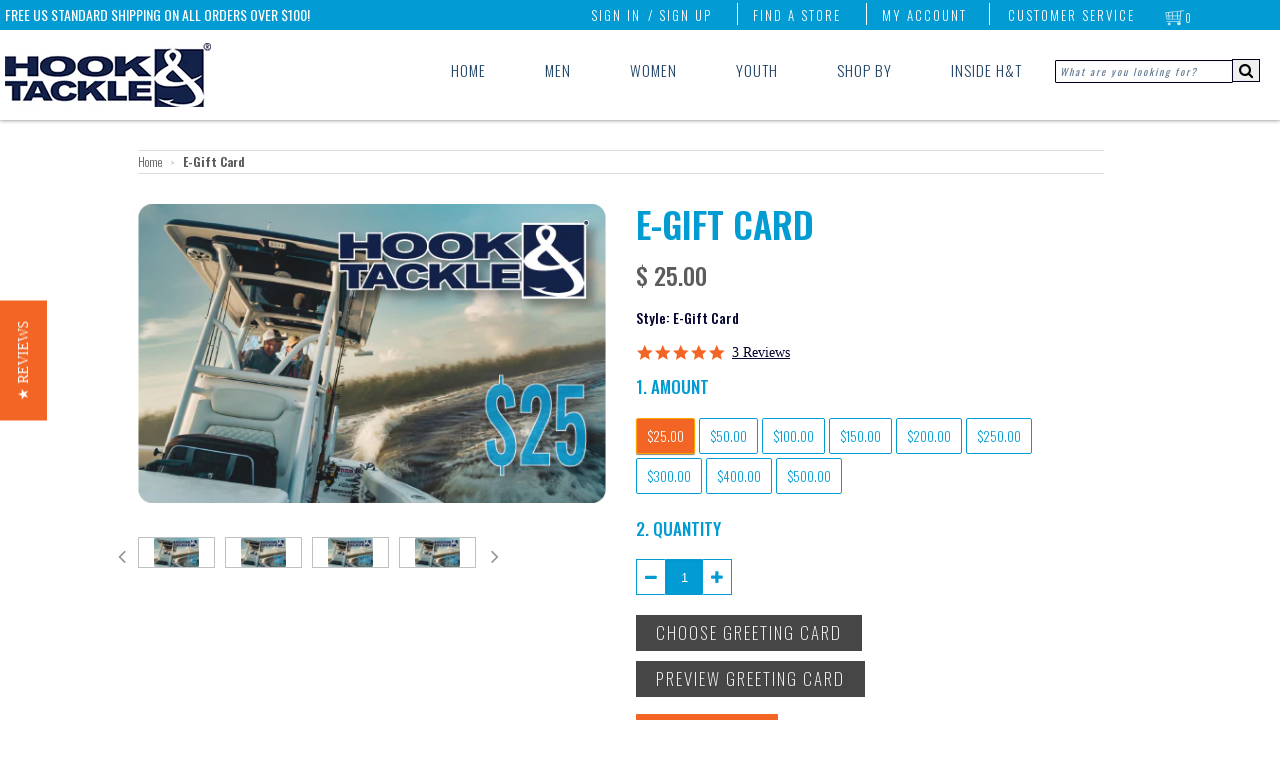

--- FILE ---
content_type: text/html; charset=utf-8
request_url: https://hookandtackle.com/products/e-gift-card
body_size: 54706
content:
<!doctype html>
<!--[if lt IE 7]> <html class="no-js ie6 oldie" lang="en"> <![endif]-->
<!--[if IE 7]> <html class="no-js ie7 oldie" lang="en"> <![endif]-->
<!--[if IE 8]> <html class="no-js ie8 oldie" lang="en"> <![endif]-->
<!-- [if gt IE 8]><! -->
<html class="no-js" lang="en">
  <!-- <![endif] -->
  <head>
    
<style id='hs-critical-css'>@charset "UTF-8";button,input[type=button]{-webkit-appearance:button}#product .featured,#product .thumbs .image{margin-bottom:15px}@media only screen and (max-width:509px){.desktopMenu>ul{display:none}.wrapper{padding:0}.wrapper{width:320px}.span12,.span6{width:290px;float:none}.p150{padding-top:90px}#product .title{font-size:22px}#product .featured{margin-bottom:15px}#product .thumbs{margin:0 0 30px}#product .thumbs{margin:0 0 15px}#product .thumbs .image{margin-bottom:0}#content{min-height:0!important}.spanProd100{width:100%;padding-top:25px}.marProdDet{margin-left:0}.videoPlay{right:20px}.thumbNext-1{right:160px}#navWrapOmega{box-shadow:0 0 1px #32323280}.searchInputRight{display:none}.topRightLinks>ul li:first-child,.topRightLinks>ul li:nth-child(2),.topRightLinks>ul li:nth-child(3),.topRightLinks>ul li:nth-child(4){display:none}.menuRight{right:40px}.apexTxtLeft{left:0;font-size:10px}.navWrapIn{text-align:center}.logoLeft{position:relative;top:13px;left:0;width:100%}.logoLeft a{width:100%}#navWrapOmega{display:none}.navApex{display:none}.mobileMenuOmega{display:block;width:100%;position:relative;top:0;left:0;z-index:1}.hook_mob_nav{width:100%;height:auto}.mob_nav_opt{width:20%;float:left}.mob_nav_opt img{width:100%;display:block}.mob_nav_opt a{padding:0;margin:0;opacity:1}.mob_nav_text{width:100%;background:#f26525;color:#fff}.mob_nav_text>div{text-align:center;width:100%;font-family:Oswald,sans-serif;font-weight:700;font-size:15px;letter-spacing:2px}.mob_nav_search{position:relative;width:100%;text-align:center;padding:0;background:linear-gradient(white,silver)}.mob_nav_search .search-field{padding:16px 0;width:100%}.mob_nav_search input.search_box{width:74%;border:none;border-left:2px solid silver;border-top:2px solid silver;height:23px;background:url(/cdn/shop/files/search-glass-blue.png?7846) 4px center no-repeat #fff;padding-left:28px}::-webkit-input-placeholder{font-size:14px;font-weight:100;font-style:normal!important;color:silver}:-moz-placeholder{font-size:14px;font-weight:100;font-style:normal!important;color:silver}.main_menu_mobile{width:100%;position:absolute;top:-5px;left:-999px}.x_search{font-weight:700;position:absolute;right:10px;top:20px}.main_menu_mobile h3{position:relative;margin-left:-999px;width:100%;background:linear-gradient(white,#a5a5a5);padding:10px 0 10px 5px;-webkit-margin-before:0;-webkit-margin-after:0;border-bottom:1px solid #fff;border-top:1px solid gray;font-weight:400;text-transform:uppercase;letter-spacing:1px;font-size:15px}.menu_o_w{display:block}.menu_c_w{display:none}#mob_sub_menu{position:absolute;top:0;left:-999px;width:100%}.main_menu_mobile{overflow-y:scroll;overflow-x:hidden}.social-mob{text-align:center}.innerPageMobT{margin-top:40%;display:block}}@media screen and (max-width:700px){.yotpo.testimonials{display:none}}@media screen and (max-height:700px){.yotpo.testimonials{display:none}}@media (max-width:1024px){.desktopMenu ul,.desktopMenu ul li{list-style:none!important}.logoLeft{left:20px;max-width:160px}.subNavFloat .listTitle a{font-size:16px}.desktopMenu>ul>li{padding:0 20px 50px}.search_box.msSearchBox{min-width:160px}.subNavFloat>ul{margin-left:10px}#menu_blend{display:none!important}.dropMenu>ul{top:57px}.mainSubMenu::before{top:121px}#navWrapOmega{border-bottom:1px solid #ccc}.desktopMenu>ul>li{padding:0!important}.desktopMenu>ul>li>a{padding:30px 15px 35px}.swatch .header{margin-top:-25px!important}h1{font-size:30px}.sca-qv-button-wrap{display:none!important}.desktopMenu,.desktopMenu>ul{top:32px}.topRightLinks>ul{margin-bottom:0}.searchInputRight{top:30px}}@media (max-width:768px){.topRightLinks>ul{margin-bottom:0}.wrapper{width:100%}.searchInputRight{right:10px}.wrapper{padding:0}.marProdDet{-webkit-box-sizing:border-box;-o-box-sizing:border-box;-ms-box-sizing:border-box;box-sizing:border-box;margin-left:0;padding:0 15px}.swatch .header{padding-bottom:15px!important}.price.sku{padding-bottom:7px}.price.prodReview{padding-bottom:7px}.swatch .header{margin-top:-33px!important}.selector-wrapper label{padding-bottom:8px;margin-bottom:20px}}@media (max-width:736px){.mobileMenuOmega{-webkit-backface-visibility:hidden;box-sizing:border-box;left:0;position:device-fixed}.desktopMenu .tabletGlass{display:none}.cartCountNumber{top:4%}.mob-login-icon a,.mob_cartCount a{display:block}.p150{padding-top:100px!important}.innerPageMobT{margin-top:30px!important;margin-bottom:30px}.main_menu_mobile{top:0}.swatch .header{margin-top:-45px!important}.swatch .header{padding-bottom:12px!important;padding-top:12px}#transparency .p150{padding-top:20px!important}.logo-span{color:#000;position:absolute;right:3px;top:-7px;z-index:999999999;display:none}.mob_nav_opt.mob-logo-icon{position:relative}.selector-wrapper label{padding-top:24px}.swatch .header{margin-top:-56px!important}.swatch .header{padding-bottom:17px!important}.lscapeCenter{display:none}}@media (max-width:509px){.swatch .header{margin-top:-45px!important}.swatch .header{padding-top:17px}}@media (max-width:480px){.innerPageMobT{margin-top:30px!important;margin-bottom:30px}#product .span12,#product .span6{margin:0}.thumbOmegaWrap{-webkit-box-sizing:border-box;-o-box-sizing:border-box;-ms-box-sizing:border-box;box-sizing:border-box;overflow:hidden;padding-left:15px}}@media (max-width:375px){.innerPageMobT{margin-top:30px!important}.mob_nav_text>div{font-size:12px;position:relative}.swatch .header{margin-top:-56px!important;padding-top:4px}}@font-face{font-family:FontAwesome;src:url('fontawesome-webfont.eot?v=4.7.0');src:url('fontawesome-webfont.eot?#iefix&v=4.7.0') format('embedded-opentype'),url('fontawesome-webfont.woff2?v=4.7.0') format('woff2'),url('fontawesome-webfont.woff?v=4.7.0') format('woff'),url('fontawesome-webfont.ttf?v=4.7.0') format('truetype'),url('fontawesome-webfont.svg?v=4.7.0#fontawesomeregular') format('svg');font-weight:400;font-style:normal}a.sca-qv-cartbtn-config{font-family:Oswald sans-serif!important;letter-spacing:1px;font-weight:200;font-size:14px}@font-face{font-family:Oswald;font-style:normal;font-weight:300;src:url(https://fonts.gstatic.com/s/oswald/v53/TK3_WkUHHAIjg75cFRf3bXL8LICs169vsUZiYA.ttf) format('truetype')}@font-face{font-family:Oswald;font-style:normal;font-weight:400;src:url(https://fonts.gstatic.com/s/oswald/v53/TK3_WkUHHAIjg75cFRf3bXL8LICs1_FvsUZiYA.ttf) format('truetype')}@font-face{font-family:Oswald;font-style:normal;font-weight:700;src:url(https://fonts.gstatic.com/s/oswald/v53/TK3_WkUHHAIjg75cFRf3bXL8LICs1xZosUZiYA.ttf) format('truetype')}@font-face{font-family:Oswald;font-style:normal;font-weight:200;font-display:swap;src:url(https://fonts.gstatic.com/s/oswald/v53/TK3_WkUHHAIjg75cFRf3bXL8LICs13FvgUE.ttf) format('truetype')}@font-face{font-family:Oswald;font-style:normal;font-weight:300;font-display:swap;src:url(https://fonts.gstatic.com/s/oswald/v53/TK3_WkUHHAIjg75cFRf3bXL8LICs169vgUE.ttf) format('truetype')}@font-face{font-family:Oswald;font-style:normal;font-weight:400;font-display:swap;src:url(https://fonts.gstatic.com/s/oswald/v53/TK3_WkUHHAIjg75cFRf3bXL8LICs1_FvgUE.ttf) format('truetype')}@font-face{font-family:Oswald;font-style:normal;font-weight:500;font-display:swap;src:url(https://fonts.gstatic.com/s/oswald/v53/TK3_WkUHHAIjg75cFRf3bXL8LICs18NvgUE.ttf) format('truetype')}@font-face{font-family:Oswald;font-style:normal;font-weight:600;font-display:swap;src:url(https://fonts.gstatic.com/s/oswald/v53/TK3_WkUHHAIjg75cFRf3bXL8LICs1y9ogUE.ttf) format('truetype')}@font-face{font-family:Oswald;font-style:normal;font-weight:700;font-display:swap;src:url(https://fonts.gstatic.com/s/oswald/v53/TK3_WkUHHAIjg75cFRf3bXL8LICs1xZogUE.ttf) format('truetype')}.yotpo.testimonials{position:relative;z-index:2147483647}@font-face{font-family:yotpo-widget-font;src:url("//staticw2.yotpo.com/assets/yotpo-widget-font.eot");src:url("//staticw2.yotpo.com/assets/yotpo-widget-font.eot#iefix") format("embedded-opentype"),url("//staticw2.yotpo.com/assets/yotpo-widget-font.woff") format("woff"),url("//staticw2.yotpo.com/assets/yotpo-widget-font.ttf") format("truetype"),url("//staticw2.yotpo.com/assets/yotpo-widget-font.svg") format("svg");font-weight:400;font-style:normal}body,html{margin:0;padding:0;border:0;background-color:#fff}html{font-size:62.5%;-webkit-touch-callout:none;-webkit-text-size-adjust:none;-ms-text-size-adjust:100%;height:100%}body{line-height:1.45em;font-size:15px;color:#5c5c5c;font-family:Oswald;font-weight:300}#overlay{position:fixed;display:none;width:100%;height:100%;top:0;left:0;right:0;bottom:0;background-color:#000000b3;z-index:99999}.header-mob{padding:7px 15px;display:none}@media (max-width:736px){.header-mob{display:block}}.header-mob .search-form-wrap{display:none;padding:10px 0}.header-mob .search-form-wrap input{width:100%;max-width:80%}.header-mob .search-form-wrap button{background-color:transparent;border:0;margin-top:3px}.header-mob .slide-menu{position:fixed;width:320px;max-width:100%;height:100vh;right:0;display:none;overflow:hidden;box-sizing:border-box;background:#fff;-webkit-transform:translateX(100%);transform:translate(100%);z-index:100000}.header-mob .slide-menu,.header-mob .slide-menu .slider{top:0;will-change:transform}.header-mob .slide-menu .slider{position:absolute;left:0;width:100%;-webkit-transform:translateX(0);transform:translate(0)}.header-mob .slide-menu ul{padding-left:0;list-style:none;position:relative;width:320px;max-width:100%;margin:0}.header-mob .slide-menu ul ul{position:absolute;top:0;left:100%;display:none}.header-mob .slide-menu ul a{display:block;padding:12px 24px;color:#fff;text-decoration:none}.header-mob .header-wrap{display:flex;align-items:center;justify-content:space-between}.header-mob .wrap-social{position:absolute;bottom:0}.header-mob .wrap-social .title-social{padding:15px;text-align:center;color:#204466;font-size:18px;font-weight:400}.header-mob .main-mob-menu{padding:0;margin:0;list-style:none}.header-mob .main-mob-menu .link-wrap{border-bottom:1px solid #132248;display:block!important}.header-mob .main-mob-menu .link-wrap.has-sub-menu a{position:relative}.header-mob .main-mob-menu .link-wrap.has-sub-menu a img{position:absolute;transform:rotate(-90deg);right:23px;top:20px}.header-mob .main-mob-menu .link-wrap.has-sub-menu a:after{position:absolute;transform:rotate(-90deg);right:30px;top:16px;content:""}.header-mob .main-mob-menu .link-wrap.has-sub-menu .sub-sub-menu a:after{content:""}.header-mob .main-mob-menu .link-wrap.has-sub-menu .sub-menu{display:none;border-bottom:1px solid #ccc}.header-mob .main-mob-menu .link-wrap.has-sub-menu .sub-menu .withtiggle{position:relative}.header-mob .main-mob-menu .link-wrap.has-sub-menu .sub-menu .withtiggle:after{position:absolute;right:20px;top:12px;content:url(/cdn/shop/files/arrow.svg)}.header-mob .main-mob-menu .link-wrap.has-sub-menu .sub-menu li a{font-weight:400;font-size:18px}.header-mob .main-mob-menu .link-wrap.has-sub-menu .sub-sub-menu{display:none;padding:0;margin:0;list-style:none}.header-mob .main-mob-menu .link-wrap.has-sub-menu .sub-sub-menu li{border-bottom:1px solid #ccc;padding-left:20px}.header-mob .main-mob-menu .link-wrap.has-sub-menu .sub-sub-menu li a{text-transform:capitalize}.header-mob .main-mob-menu .link-wrap.has-sub-menu .sub-sub-menu li:last-child{border-bottom:0}.header-mob .main-mob-menu .link-wrap a{color:#204466;font-size:20px;font-weight:300;text-transform:uppercase;display:block;padding:10px 15px}.header-mob .sub-menu{padding:0;margin:0;list-style:none}.header-mob .menu-icon{height:20px;width:25px;position:relative}.header-mob .menu-icon__bar{position:absolute;top:50%;height:2px;width:100%;background-color:#132248;display:block}.header-mob .menu-icon__bar:after,.header-mob .menu-icon__bar:before{height:2px;width:100%;content:"";background-color:#132248;display:block;position:absolute}.header-mob .menu-icon__bar:before{top:-10px}.header-mob .menu-icon__bar:after{bottom:-10px}.header-mob .nav{position:absolute;top:-1400px;background-color:#fff;width:100%;max-width:315px;z-index:100000;right:0}dialog,header,menu,nav,section{display:block}form{margin:0;padding:0}button,input,select,textarea{font-size:100%;margin:0;vertical-align:baseline}button,input{line-height:normal}button::-moz-focus-inner,input::-moz-focus-inner{border:0;padding:0}button,input[type=button],input[type=submit]{-webkit-appearance:button}textarea{overflow:auto;vertical-align:top}select{height:27px;height:auto;line-height:27px}input,textarea{font-family:Helvetica Neue,Helvetica,Arial,sans-serif;-webkit-appearance:none;vertical-align:top;height:24px;line-height:16px;font-size:13px;padding:4px;border:1px solid #ccc;display:inline-block;-moz-border-radius:1px;-webkit-border-radius:1px;border-radius:1px;-moz-box-shadow:0 1px 3px rgba(0,0,0,.06) inset;-webkit-box-shadow:0 1px 3px rgba(0,0,0,.06) inset;box-shadow:0 1px 3px #0000000f inset}input[type=checkbox],input[type=radio]{height:16px;line-height:16px;vertical-align:middle}input[type=checkbox]{-webkit-appearance:checkbox}::-webkit-input-placeholder{color:#204466!important;opacity:.7;font-style:italic;font-family:Oswald,sans-serif;font-size:10px;font-weight:400;letter-spacing:2px}:-moz-placeholder{color:#204466!important;opacity:.7;font-family:Oswald,sans-serif;font-size:10px;font-style:italic!important;font-weight:400;letter-spacing:2px}select{font-size:13px;display:inline-block;color:#222;font-family:Helvetica,Arial,sans-serif;vertical-align:top;height:22px;line-height:22px;padding:2px;padding:initial;border:1px solid #ccc;-moz-border-radius:1px;-webkit-border-radius:1px;border-radius:1px}textarea{min-height:72px}img{max-width:100%;border:0;-ms-interpolation-mode:bicubic}ul{margin:0 0 20px 20px;padding:0}ul li{margin-bottom:0}ul{list-style:disc}.search-field input{border:1px solid #00001f}input:-webkit-autofill{-webkit-box-shadow:0 0 0 50px #fff inset;-webkit-text-fill-color:#333}.msSearchBox:-ms-input-placeholder{color:#204466!important;opacity:.7;font-family:Oswald,sans-serif;font-size:10px;font-style:italic;font-weight:400;letter-spacing:2px;width:153px;padding-top:2px;height:15px}h1,h2,h3,h4{color:#060633;margin:0 0 13px;font-family:Oswald}h1,h2,h3,h4{font-family:Oswald}h1{font-weight:400;color:#060633;font-size:36px;line-height:40px}h2{font-weight:400;color:#060633;font-size:28px;line-height:32px}h3{font-weight:400;color:#060633;font-size:24px;line-height:27px}h4{font-size:13px;line-height:18px}p{margin:0 0 20px;line-height:23px}a{color:#f26525;text-decoration:none}h2 a,h3 a{color:#060633}strong{font-weight:700}.icon-cart{position:absolute;top:3px;left:5px;display:inline;width:20px;height:16px;margin:0;opacity:.8}.clearfix:after,.clearfix:before,.row:after,.row:before{content:" ";display:block;height:0;visibility:hidden}.clearfix:after,.row:after{clear:both}.clearfix,.row{zoom:1}.p0{margin-bottom:0!important}.fl{float:left!important}.wrapper{width:1114px;margin:0 auto;padding:0 15px}#transparency>.row:after,#transparency>.row:before{content:"";display:table}#transparency>.row:after{clear:both}#transparency>.row{zoom:1}.row{margin:0 0 30px}.span12,.span6{display:block;float:left;margin:0 15px}.span6{width:468px}.span12{width:966px}.p150{padding-top:150px}ul.unstyled{margin:0;list-style:none}ul.unstyled>li{list-style:none}#cart-animation{width:60px;height:60px;position:absolute;display:block;z-index:15;color:#fff!important}#cart-count{position:absolute;top:2px;right:7px;opacity:1;color:#fff;width:16px;height:16px;line-height:16px;text-align:center;border-radius:50px;font-size:11px;margin:0;border:1px solid transparent}.navApex{position:absolute;height:30px;top:0;left:0;width:100%;background:#029bd4;z-index:999999998;opacity:1!important}.navApexIn{position:relative;width:100%;z-index:999999998;opacity:1!important}.apexTxtLeft{position:absolute;top:4px;left:65px;color:#fff!important;font-size:14px;font-weight:400;opacity:1!important}#navWrapOmega{width:100%;height:90px;position:absolute;top:30px;left:0;box-shadow:0 0 4px #323232b3;opacity:1;z-index:7998!important;overflow-x:hidden!important;overflow-y:hidden}.navWrapIn{position:relative;width:100%}.logoLeft{position:absolute;top:13px;left:65px}.logoLeft a,.logoLeft img{position:relative}.menuRight{position:absolute;top:2px;right:75px;z-index:999999998}.topRightLinks{position:relative;z-index:999999998}.topRightLinks>ul{list-style:none;margin-top:2px}.topRightLinks>ul li{position:relative;display:inline;text-transform:uppercase;padding:0 20px 0 15px}.topRightLinks>ul li:first-child{padding-left:5px}.topRightLinks>ul li:nth-child(2),.topRightLinks>ul li:nth-child(3),.topRightLinks>ul li:nth-child(4){border-right:1px solid #fff}.topRightLinks>ul li>a{color:#fff;opacity:1;font-size:13px;letter-spacing:2px}.topRightLinks>ul li:first-child>a{position:absolute;top:2px;right:-8px;z-index:999999998}.topRightLinks>ul li:nth-child(6)>ul{display:none;position:absolute;top:16px;left:-72px;z-index:999999999}.topRightLinks>ul li:nth-child(6)>ul>li{position:relative;z-index:999999998}.topRightLinks>ul li:nth-child(6)>ul>li>div{position:absolute;top:2px;left:-275px;z-index:999999998;width:300px;background:#fff;padding:25px 20px;border:6px solid #029bd4;border-radius:3px}.topRightLinks>ul ul li{text-transform:none}.desktopMenu{position:relative;top:60px;width:100%;z-index:8000!important}.desktopMenu>ul{list-style:none;position:absolute;top:0;right:230px;z-index:99994}.desktopMenu>ul>li{display:inline;padding:0 38px 50px 18px;width:100%;z-index:9993}.cartDropClick{display:block!important}.cartDrop h2{position:relative;width:100%;text-align:center;border-bottom:1px solid rgba(50,50,50,.7);padding:0 0 10px}.cartDrop h2>span{font-size:15px;color:#029bd4}.cartClear{clear:both;width:100%;height:1px;border-bottom:1px solid rgba(50,50,50,.7)}.cartDropBtnWrap{width:100%;text-align:center;padding-top:25px;position:relative}.cartCheckoutBtn,.cartDropBtn{float:left;position:relative;width:47%;background:#f26525;padding:10px 0;color:#fff;text-transform:uppercase;letter-spacing:1px}.cartCheckoutBtn{top:0;left:5%}.cartDropBtn{background:#464646}.cartDropBtn{top:0;left:0}.itemsCountDrop{position:relative;top:-5px;left:3px}.getCartWrap{height:250px;overflow-y:scroll}.lambdaHide-3,.lambdaHide-4{visibility:hidden}.desktopMenu>ul li:last-child{padding-right:10px}.desktopMenu a{color:#204466;font-size:15px;letter-spacing:1px}.dropMenu>ul{display:none;position:absolute;top:64px;left:0;width:100%;z-index:99999997!important;padding-left:0}.subNavFloat{float:left;height:280px;width:25%;padding-top:18px}.subNavFloat .listTitle{width:100%;padding-bottom:6px;margin-bottom:15px;border-bottom:1px solid #204466}.subNavFloat .listTitle a{width:100%;color:#204466;font-size:23px;letter-spacing:1px}.searchInputRight{list-style:none;position:absolute;top:0;right:20px;z-index:99994}#menu_blend{display:none;position:absolute;top:0;left:0;height:540px;width:100%;z-index:99992;background:#fff;opacity:1;border-bottom:1px solid rgba(50,50,50,.4)}nav{font-family:Oswald}nav{position:relative;border-top:1px solid #ddd;border-bottom:1px solid #ddd}.product .image a{text-align:center}.product .image a{display:block;margin:0 auto}.product a{text-decoration:none}h1.title{color:#029bd4;font-family:Oswald,sans-serif;text-transform:uppercase}.breadcrumb{font-size:12px;margin:0 0 30px}.breadcrumb .arrow-space{margin:-2px 6px 0;font-size:10px;opacity:.5}.breadcrumb a{color:#5c5c5c}.purchase h2.price{margin:0 0 10px;display:block;font-size:24px!important;color:#5c5c5c;opacity:.7}#product .description,#product .featured,#product .thumbs .image{margin-bottom:15px}.product-options{padding:0 0 20px;margin-bottom:15px}.product-options label{display:block;margin-bottom:3px}.product-options select{margin-bottom:20px}#quantity{width:50px;margin-bottom:20px}@-moz-document url-prefix(){select{padding:6px}.product-options select{height:30px;line-height:30px}}.purchase h2.price{font-family:Oswald,sans-serif;font-weight:500;opacity:.8}.purchase h2.prodReview{font-size:14px!important;text-decoration:underline}.purchase h2.colorSwatchTxt,.purchase h2.sku,.selector-wrapper label{font-size:17px!important}.purchase h2.colorSwatchTxt,.selector-wrapper label{color:#029bd4}.purchase h2.prodReview a{color:#060633}.purchase h2.colorSwatchTxt{text-transform:uppercase}.swatch .header{font-weight:500;font-size:17px!important;text-transform:uppercase}.selector-wrapper label{font-weight:500;padding-top:10px;margin-bottom:15px}.selector-wrapper input{border:1px solid #029bd4}.prodSubTextWrap{text-align:center;width:100%;padding-top:0}.prodSubText{width:60%;margin-left:20%;font-size:23px;font-weight:500;line-height:30px;padding:20px 0;color:gray}.videoPlay{position:absolute;top:0;right:0;padding:15px 0 0 14px;border-left:2px solid rgba(150,150,150,.5);height:70px}.videoPlay div{width:60px;height:60px;background:#029bd4;text-align:center}.videoPlay p{display:block;margin:0;padding-top:20px;color:#fff;text-transform:uppercase}.videoPlay i{display:block}.thumbOmegaWrap{width:100%;position:relative}.thumbPrev-1{position:absolute;top:38%;left:-20px}.thumbNext-1{position:absolute;top:38%;right:-16px}.thumbNext-1 i,.thumbPrev-1 i{color:#969696;font-size:22px}.thumbWrapper{width:345px;position:relative}.sku .skuCurrent,.sku .styleTitle{font-size:14px!important;color:#060633}.pricePad{padding-top:2px}.quantitySpace{margin:-5px 0 0}.quantityBoxSpace{margin:5px 0 0}.btn1Padding{padding:7px 0 0}.shareTitle{color:#029cd3;font-size:17px;font-weight:500;margin:-15px 0 0}.likeWrap{margin-top:15px}.inBox-prod,.mBox-prod,.pBox-prod{float:left;width:28px!important;height:26px!important;text-align:center;margin:5px 0 0}.mBox-prod,.pBox-prod{padding:4px 0}.likeWrap a{width:29px;line-height:29px;height:29px;display:inline-block;background:#029bd4;text-align:center}.likeWrap a i{color:#fff;font-size:18px}.pBox-prod:after{content:"\f067";display:inline-block;font:14px/1 FontAwesome;font-size:inherit;text-rendering:auto;-webkit-font-smoothing:antialiased;-moz-osx-font-smoothing:grayscale;line-height:28px;color:#029bd4}.mBox-prod:after{content:"\f068";display:inline-block;font:14px/1 FontAwesome;font-size:inherit;text-rendering:auto;-webkit-font-smoothing:antialiased;-moz-osx-font-smoothing:grayscale;line-height:28px;color:#029bd4}.inBox-prod{background:#029bd4;color:#fff}.mBox-prod,.pBox-prod{border-top:1px solid #029bd4;border-bottom:1px solid #029bd4}.mBox-prod{border-left:1px solid #029bd4}.pBox-prod{border-right:1px solid #029bd4}.marProdDet{position:relative;margin-left:40px}.topJumpBtn{position:fixed;right:25px;bottom:150px;z-index:9999;opacity:1}.topJumpBtn>img{width:45px;height:45px}.swatchHeight{height:80px}.swatchHeight .header{color:#029bd4!important}.dropMenu>ul{width:100%}input.search_box{height:13px}button#go{height:23px;margin-left:-4px;border-left:0;margin-top:-1px;position:relative;top:-1px;border:1px solid #00001f;-moz-border-radius:0;-webkit-border-radius:0;border-radius:0;-moz-box-shadow:none;-webkit-box-shadow:none;box-shadow:none}.btn1{-webkit-box-shadow:none;-moz-box-shadow:none;box-shadow:none;display:inline-block;height:36px;line-height:36px;border:none;margin:0;padding:0 20px;color:#fff!important;letter-spacing:2px;font-weight:200;font-size:17px;text-transform:uppercase;background:#f26525!important;width:auto}.addtocart{font-family:Oswald,sans-serif!important}.mobileMenuOmega{display:none}.innerPageMobT{position:relative;display:none;margin-top:0;width:100%;text-align:center;font-size:20px;color:#060633;text-transform:uppercase;padding:10px 0;border-top:2px solid gray;border-bottom:2px solid gray;font-weight:400;letter-spacing:2px}.o_search{display:block}#search-mob,.c_search,.inner-notemp{display:none}.mob_cartCount{position:relative}.cartCountNumber{color:#f26525;font-weight:700;position:absolute;top:26%;left:47%;z-index:999}.sub_nav_omega{overflow-x:hidden;overflow-y:scroll}body .tabletGlass,body .tabletGlassX{color:#204466;display:none;position:absolute;top:35px;right:20px;z-index:9999999999999}@media only screen and (min-width:1248px) and (max-width:1438px){.leftmarg{margin-left:150px}.desktopMenu>ul>li{padding:0 28px 50px}.apexTxtLeft,.logoLeft{left:5px}}@media only screen and (min-width:1177px) and (max-width:1247px){.leftmarg{margin-left:150px}.desktopMenu>ul>li{padding:0 23px 50px}.apexTxtLeft,.logoLeft{left:5px}}@media only screen and (min-width:1095px) and (max-width:1176px){.leftmarg{margin-left:150px}.desktopMenu>ul>li{padding:0 23px 50px}.desktopMenu a{font-size:14px}.apexTxtLeft,.logoLeft{left:5px}.prodSubTextWrap{width:966px}}@media only screen and (min-width:1027px) and (max-width:1094px){.desktopMenu>ul>li{padding:0 22px 50px}.apexTxtLeft{left:5px}.desktopMenu a{font-size:14x}.logoLeft{left:5px;top:3px}.logoLeft img{width:200px;margin-top:12px}.prodSubTextWrap{width:966px}.marProdDet{margin:0}}@media only screen and (min-width:736px) and (max-width:1026px){#navWrapOmega{box-shadow:0 0 1px #32323280;background:#fff}.searchInputRight{display:block;right:5px}.desktopMenu>ul{right:8%}.desktopMenu>ul>li{padding:0 1.75% 50px}.dropMenu>ul{left:-7%}.wrapper{width:768px}.span6{width:354px}.span12{width:738px}.p150{padding-top:150px}.menuRight{right:40px}.apexTxtLeft{left:2%;font-size:12px}.navWrapIn{transistion:all 1s;text-align:left}.logoLeft{transistion:all 1s;position:relative;top:13px;left:0;width:100%}.logoLeft a{width:100%;display:block}.marProdDet{margin-left:30px}#add-item-form{margin-top:-36px}.prodSubText{width:90%;margin-left:5%}.videoPlay{right:35%}.spanProd100{width:100%;padding-top:25px}.logoLeft img{padding-left:2%}}@media only screen and (min-width:920px) and (max-width:940px){.searchInputRight{display:block;right:5px}.desktopMenu>ul{right:6%}.dropMenu>ul{left:-5%}}@media only screen and (min-width:900px) and (max-width:919px){.searchInputRight{display:block;right:3px}.desktopMenu>ul{right:4%}.dropMenu>ul{left:-3%}}@media only screen and (min-width:846px) and (max-width:899px){.searchInputRight{display:none;top:24px;right:20px}.desktopMenu>ul{right:-13%}.dropMenu>ul{left:-21%}body .tabletGlass{display:block}#go{display:none}}@media only screen and (min-width:798px) and (max-width:835px){.apexTxtLeft{font-size:11px}#go{display:none}}@media only screen and (min-width:736px) and (max-width:845px){.searchInputRight{display:none;top:24px;right:0}.logoLeft img{padding-left:2%}.desktopMenu>ul{right:-13%}.dropMenu>ul{left:-15%}body .tabletGlass{display:block}#go{display:none}}@media only screen and (min-width:736px) and (max-width:800px){.searchInputRight{display:none;top:24px;right:-40px}.dropMenu>ul{left:-15%}.desktopMenu>ul{right:-13%}body .tabletGlass{display:block}#go{display:none}}@media only screen and (min-width:736px) and (max-width:760px){.searchInputRight{display:none;top:24px;right:20px}.dropMenu>ul{left:-15%}.desktopMenu>ul{right:-9%}.desktopMenu>ul>li{padding:0 1% 50px}body .tabletGlass{display:block}#go{display:none}}@media only screen and (min-width:600px) and (max-width:736px){.desktopMenu>ul{display:none}.wrapper{width:600px}.span6{width:270px}.span12{width:570px}.p150{padding-top:60px}.spanProd100{width:100%;padding-top:25px}.marProdDet{margin-left:4px}#add-item-form{margin-top:-44px}.prodSubText{width:90%;margin-left:5%}.videoPlay{right:18%}#navWrapOmega{box-shadow:0 0 1px #32323280}.searchInputRight{display:none}.topRightLinks>ul li:first-child,.topRightLinks>ul li:nth-child(2),.topRightLinks>ul li:nth-child(3),.topRightLinks>ul li:nth-child(4){display:none}.menuRight{right:40px}.apexTxtLeft{left:5px;font-size:12px}.navWrapIn{text-align:center}.logoLeft{position:relative;top:13px;left:0;width:100%}.logoLeft a{width:100%}.cartCountNumber{top:16%}#navWrapOmega{display:none}.navApex{display:none}.mobileMenuOmega{display:block;width:100%;position:relative;top:0;left:0;z-index:1}.hook_mob_nav{width:100%;height:auto}.mob_nav_opt{width:20%;float:left}.mob_nav_opt img{width:100%;display:block}.mob_nav_opt a{padding:0;margin:0;opacity:1}.mob_nav_text{width:100%;background:#f36525;color:#fff}.mob_nav_text>div{text-align:center;width:100%;font-family:Oswald,sans-serif;font-weight:700;font-size:15px;letter-spacing:2px}.mob_nav_search{position:relative;width:100%;text-align:center;padding:0;background:linear-gradient(white,silver)}.mob_nav_search .search-field{padding:16px 0;width:100%}.mob_nav_search input.search_box{width:84%;border:none;border-left:2px solid silver;border-top:2px solid silver;height:23px;background:url(/cdn/shop/files/search-glass-blue.png?7846) 4px center no-repeat #fff;padding-left:28px}::-webkit-input-placeholder{font-size:14px;font-weight:100;font-style:normal!important;color:silver}:-moz-placeholder{font-size:14px;font-weight:100;font-style:normal!important;color:silver}.main_menu_mobile{width:100%;position:absolute;top:-5px;left:-999px}.x_search{font-weight:700;position:absolute;right:10px;top:20px}.main_menu_mobile h3{position:relative;margin-left:-999px;width:100%;background:linear-gradient(white,#a5a5a5);padding:10px 0 10px 5px;-webkit-margin-before:0;-webkit-margin-after:0;border-bottom:1px solid #fff;border-top:1px solid gray;font-weight:400;text-transform:uppercase;letter-spacing:1px;font-size:15px}.menu_o_w{display:block}.menu_c_w{display:none}#mob_sub_menu{position:absolute;top:0;left:-999px;width:100%}.social-mob{text-align:center}.main_menu_mobile h3.social-mob{padding:9px 0 5px}span.last-nav-child{opacity:0}.main_menu_mobile{overflow-y:scroll;overflow-x:hidden}.lscapeBack{background:url(//hookandtackle.com/cdn/shop/t/22/assets/menu-landscape.png?v=164997584216561928471610009384) repeat-x #d9d9d9}.innerPageMobT{margin-top:25%;display:block}.sca-qv-button-wrap{display:none!important}}@media only screen and (min-width:510px) and (max-width:629px){.desktopMenu>ul{display:none}.wrapper{width:480px}.span6{width:450px}.span12{width:450px}.spanProd100{width:100%;padding-top:25px}#product .span6{width:450px}.p150{padding-top:90px}.marProdDet{margin-left:4px}#add-item-form{margin-top:-44px}.videoPlay{right:0}.prodSubText{margin-top:20px;width:90%;margin-left:5%}#navWrapOmega{box-shadow:0 0 1px #32323280}.searchInputRight{display:none}.topRightLinks>ul li:first-child,.topRightLinks>ul li:nth-child(2),.topRightLinks>ul li:nth-child(3),.topRightLinks>ul li:nth-child(4){display:none}.menuRight{right:40px}.apexTxtLeft{left:4px;font-size:12px}.navWrapIn{text-align:center}.logoLeft{position:relative;top:13px;left:0;width:100%}.logoLeft a{width:100%}#navWrapOmega{display:none}.navApex{display:none}.mobileMenuOmega{display:block;width:100%;position:relative;top:0;left:0;z-index:1}.hook_mob_nav{width:100%;height:auto}.mob_nav_opt{width:20%;float:left}.mob_nav_opt img{width:100%;display:block}.mob_nav_opt a{padding:0;margin:0;opacity:1}.mob_nav_text{width:100%;background:#f36525;color:#fff}.mob_nav_text>div{text-align:center;width:100%;font-family:Oswald,sans-serif;font-weight:700;font-size:15px;letter-spacing:2px}.mob_nav_search{position:relative;width:100%;text-align:center;padding:0;background:linear-gradient(white,silver)}.mob_nav_search .search-field{padding:16px 0;width:100%}.mob_nav_search input.search_box{border:none;border-left:2px solid silver;border-top:2px solid silver;height:23px;background:url(/cdn/shop/files/search-glass-blue.png?7846) 4px center no-repeat #fff;padding-left:28px}::-webkit-input-placeholder{font-size:14px;font-weight:100;font-style:normal!important;color:silver}:-moz-placeholder{font-size:14px;font-weight:100;font-style:normal!important;color:silver}.main_menu_mobile{width:100%;position:absolute;top:-5px;left:-999px}.x_search{font-weight:700;position:absolute;right:10px;top:20px}.main_menu_mobile h3{position:relative;margin-left:-999px;width:100%;background:linear-gradient(white,#a5a5a5);padding:10px 0 10px 5px;-webkit-margin-before:0;-webkit-margin-after:0;border-bottom:1px solid #fff;border-top:1px solid gray;font-weight:400;text-transform:uppercase;letter-spacing:1px;font-size:15px}.menu_o_w{display:block}.menu_c_w{display:none}#mob_sub_menu{position:absolute;top:0;left:-999px;width:100%}.social-mob{text-align:center}.main_menu_mobile h3.social-mob{padding:9px 0 5px}span.last-nav-child{opacity:0}.main_menu_mobile{overflow-y:scroll;overflow-x:hidden}.innerPageMobT{margin-top:40%;display:block}}@media only screen and (min-width:508px) and (max-width:599px){.mob_nav_search input.search_box{width:82%}}@media only screen and (max-width:509px){.desktopMenu>ul{display:none}.wrapper{padding:0}.wrapper{width:320px}.span12,.span6{width:290px;float:none}.p150{padding-top:90px}#product .title{font-size:22px}#product .featured{margin-bottom:15px}#product .thumbs{margin:0 0 30px}#product .thumbs{margin:0 0 15px}#product .thumbs .image{margin-bottom:0}#content{min-height:0!important}.spanProd100{width:100%;padding-top:25px}.marProdDet{margin-left:0}#add-item-form{margin-top:-44px}.videoPlay{right:20px}.prodSubText{margin-top:30px;width:90%;margin-left:5%}.thumbNext-1{right:160px}#navWrapOmega{box-shadow:0 0 1px #32323280}.searchInputRight{display:none}.topRightLinks>ul li:first-child,.topRightLinks>ul li:nth-child(2),.topRightLinks>ul li:nth-child(3),.topRightLinks>ul li:nth-child(4){display:none}.menuRight{right:40px}.apexTxtLeft{left:0;font-size:10px}.navWrapIn{text-align:center}.logoLeft{position:relative;top:13px;left:0;width:100%}.logoLeft a{width:100%}#navWrapOmega{display:none}.navApex{display:none}.mobileMenuOmega{display:block;width:100%;position:relative;top:0;left:0;z-index:1}.hook_mob_nav{width:100%;height:auto}.mob_nav_opt{width:20%;float:left}.mob_nav_opt img{width:100%;display:block}.mob_nav_opt a{padding:0;margin:0;opacity:1}.mob_nav_text{width:100%;background:#f26525;color:#fff}.mob_nav_text>div{text-align:center;width:100%;font-family:Oswald,sans-serif;font-weight:700;font-size:15px;letter-spacing:2px}.mob_nav_search{position:relative;width:100%;text-align:center;padding:0;background:linear-gradient(white,silver)}.mob_nav_search .search-field{padding:16px 0;width:100%}.mob_nav_search input.search_box{width:74%;border:none;border-left:2px solid silver;border-top:2px solid silver;height:23px;background:url(/cdn/shop/files/search-glass-blue.png?7846) 4px center no-repeat #fff;padding-left:28px}::-webkit-input-placeholder{font-size:14px;font-weight:100;font-style:normal!important;color:silver}:-moz-placeholder{font-size:14px;font-weight:100;font-style:normal!important;color:silver}.main_menu_mobile{width:100%;position:absolute;top:-5px;left:-999px}.x_search{font-weight:700;position:absolute;right:10px;top:20px}.main_menu_mobile h3{position:relative;margin-left:-999px;width:100%;background:linear-gradient(white,#a5a5a5);padding:10px 0 10px 5px;-webkit-margin-before:0;-webkit-margin-after:0;border-bottom:1px solid #fff;border-top:1px solid gray;font-weight:400;text-transform:uppercase;letter-spacing:1px;font-size:15px}.menu_o_w{display:block}.menu_c_w{display:none}#mob_sub_menu{position:absolute;top:0;left:-999px;width:100%}span.last-nav-child{opacity:0}.main_menu_mobile{overflow-y:scroll;overflow-x:hidden}.social-mob{text-align:center}.main_menu_mobile h3.social-mob{padding:9px 0 5px}.innerPageMobT{margin-top:40%;display:block}}@media only screen and (max-width:390px){.apexTxtLeft{left:0;font-size:9px}.menuRight{right:36px}.thumbPrev-1{left:-14px}.thumbNext-1{right:166px}.cartCountNumber{top:19%}}#fancybox-loading{position:fixed;top:50%;left:50%;height:40px;width:40px;margin-top:-20px;margin-left:-20px;overflow:hidden;z-index:1104;display:none}#fancybox-loading div{position:absolute;top:0;left:0;width:40px;height:480px;background-image:url(//hookandtackle.com/cdn/shop/t/22/assets/fancybox.png?5734&v=54310458367083058551610009313)}#fancybox-overlay{position:fixed;top:0;left:0;bottom:0;right:0;background:#000;z-index:999999;display:none}#fancybox-tmp{padding:0;margin:0;border:0;overflow:auto;display:none}#fancybox-wrap{position:absolute;top:0;left:0;margin:0;padding:20px;z-index:999999;display:none}#fancybox-outer{position:relative;width:100%;height:100%;background:#fff;box-shadow:0 0 20px #0006;-webkit-box-shadow:0 0 20px rgba(0,0,0,.4);-moz-box-shadow:0 0 20px rgba(0,0,0,.4)}#fancybox-inner{position:absolute;top:0;left:0;width:1px;height:1px;padding:0;margin:0;outline:0;overflow:hidden}#fancybox-close{position:absolute;top:-15px;right:-15px;width:30px;height:30px;background-image:url(//hookandtackle.com/cdn/shop/t/22/assets/fancybox.png?5734&v=54310458367083058551610009313);background-position:-40px 0;z-index:1103;display:none}#fancybox-left,#fancybox-right{position:absolute;bottom:0;height:100%;width:35%;outline:0;z-index:1102;display:none}#fancybox-left{left:0}#fancybox-right{right:0}#fancybox-left-ico,#fancybox-right-ico{position:absolute;top:50%;left:-9999px;width:30px;height:30px;margin-top:-15px;z-index:1102;display:block}#fancybox-left-ico{background-image:url(//hookandtackle.com/cdn/shop/t/22/assets/fancybox.png?5734&v=54310458367083058551610009313);background-position:-40px -30px}#fancybox-right-ico{background-image:url(//hookandtackle.com/cdn/shop/t/22/assets/fancybox.png?5734&v=54310458367083058551610009313);background-position:-40px -60px}body{-webkit-backface-visibility:hidden}.swatch{margin:1em 0;position:relative;z-index:28!important}.swatch .header{margin:.5em 0}.swatch input{display:none}.swatch label{-webkit-border-radius:2px;-moz-border-radius:2px;border-radius:2px;float:left;min-width:34px!important;height:34px!important;margin:0;border:1px solid #029cd3;background-color:#fff;font-size:13px;text-align:center;line-height:34px;white-space:nowrap;text-transform:uppercase;color:#029cd3}.swatch-element label{padding:0 10px}.color.swatch-element label{padding:0}.color label{border:1px solid #ccc}.swatch input:checked+label{-webkit-box-shadow:0 1px 1px rgba(50,50,50,.6);-moz-box-shadow:0 1px 1px rgba(50,50,50,.6);box-shadow:0 1px 1px #32323299;background:#f26525;border:1px solid orange;color:#fff}.swatch .swatch-element{float:left;-webkit-transform:translateZ(0);-webkit-font-smoothing:antialiased;margin:0 4px 4px 0;position:relative}.crossed-out{position:absolute;width:100%;height:100%;left:0;top:0}.swatch .swatch-element .crossed-out{display:none}.swatch .tooltip{text-align:center;background:gray;color:#fff!important;bottom:100%;padding:10px;display:block;position:absolute;width:100px;left:-31px;margin-bottom:15px;-khtml-opacity:0;-moz-opacity:0;opacity:0;visibility:hidden;-webkit-transform:translateY(10px);-moz-transform:translateY(10px);-ms-transform:translateY(10px);-o-transform:translateY(10px);transform:translateY(10px);-webkit-box-shadow:2px 2px 6px rgba(0,0,0,.28);-moz-box-shadow:2px 2px 6px rgba(0,0,0,.28);-ms-box-shadow:2px 2px 6px rgba(0,0,0,.28);-o-box-shadow:2px 2px 6px rgba(0,0,0,.28);box-shadow:2px 2px 6px #00000047;z-index:99999!important;-moz-box-sizing:border-box;-webkit-box-sizing:border-box;box-sizing:border-box}.swatch .tooltip:before{bottom:-20px;content:" ";display:block;height:20px;left:0;position:absolute;width:100%}.swatch .tooltip:after{border-left:10px solid transparent;border-right:10px solid transparent;border-top:10px solid gray;bottom:-10px;content:" ";height:0;left:50%;margin-left:-13px;position:absolute;width:0}@media only screen and (min-width:798px) and (max-width:1026px){.swatch{margin:4em 0 1em}.swatchHeight{min-height:40px;height:auto}}@media only screen and (min-width:600px) and (max-width:797px){.swatch{margin:4em 0 1em}.swatchHeight{min-height:40px;height:auto}}@media only screen and (min-width:510px) and (max-width:629px){.swatch{margin:3em 0 1em}.swatchHeight{min-height:40px;height:auto}}@media only screen and (max-width:509px){.swatch{margin:3em 0 1em;padding:0 20px 0 0}.swatchHeight{min-height:40px;height:auto;width:100%}}.yotpo span.yotpo-icon-cross{top:1px;right:1px}.social-mob i{color:#060633;font-size:22px;display:inline-block;width:20px;margin:0 10px}.main_menu_mobile i.fa-angle-right{font-size:50px;float:right;display:block;width:60px;height:48px;text-align:center;line-height:48px;color:#f26525;margin-top:-10px}body .hideLand{display:none}@media screen and (min-width:736px) and (max-width:1091px){.desktopMenu{top:90px}#navWrapOmega{top:60px}.navApex{height:60px}.menuRight{top:27px;right:15px}.apexTxtLeft{left:0;width:100%;text-align:center;background-color:#f36525;top:0}}@media screen and (min-width:736px) and (max-width:1024px){.desktopMenu .searchInputRight{top:58px}.desktopMenu>ul{top:58px!important}.dropMenu .mainSubMenu:before{top:138px}}@media screen and (min-width:736px) and (max-width:899px){body .tabletGlass,body .tabletGlassX{top:62px}}.dialog-wrapper{display:none}.lambdaHide-3,.lambdaHide-4{display:none!important}.mob-logo-icon a{display:block}.hidePort{display:none}.mainSubMenu::before{background:#fff;content:" ";height:445px;left:0;position:fixed;right:0;z-index:-9;top:120px}.desktopMenu>ul{margin:0;max-width:930px;min-width:500px;text-align:right}.desktopMenu>ul>li{text-align:left}.subNavFloat .listTitle a{display:block}h1.title{color:#029bd4}.purchase h2.price{opacity:1}.shop-by-menu .subNavFloat:nth-child(3){width:36%}.shop-by-menu .subNavFloat:not(:nth-child(3)){width:20%}.inside-hktckl .subNavFloat:nth-child(4){width:36%}.inside-hktckl .subNavFloat:not(:nth-child(4)){width:20%}.sub_nav_omega{background:url(//hookandtackle.com/cdn/shop/t/22/assets/menubg.png?v=59603529499173417331610009386)!important}#cart-target.toolbar-cart{display:inline-block;height:20px;vertical-align:middle;width:20px;width:35px}@media (max-width:1499px){.subNavFloat .listTitle a{font-size:19px}.shop-by-menu .subNavFloat:nth-child(3){width:36%}.shop-by-menu .subNavFloat:not(:nth-child(3)){width:20%}.inside-hktckl .subNavFloat:nth-child(4){width:36%}.inside-hktckl .subNavFloat:not(:nth-child(4)){width:20%}}@media (max-width:1026px){.desktopMenu>ul{right:22%!important}}@media (max-width:1024px){.desktopMenu ul,.desktopMenu ul li{list-style:none!important}.logoLeft{left:20px;max-width:160px}.subNavFloat .listTitle a{font-size:16px}.desktopMenu>ul>li{padding:0 20px 50px}.search_box.msSearchBox{min-width:160px}.swatchHeight{height:auto;margin-top:30px;min-height:52px}.subNavFloat>ul{margin-left:10px}#menu_blend{display:none!important}.dropMenu>ul{top:57px}.mainSubMenu::before{top:121px}#navWrapOmega{border-bottom:1px solid #ccc}.desktopMenu>ul>li{padding:0!important}.desktopMenu>ul>li>a{padding:30px 15px 35px}#add-item-form{margin-top:-20px}.swatch .header{margin-top:-25px!important}h1{font-size:30px}.sca-qv-button-wrap{display:none!important}.desktopMenu,.desktopMenu>ul{top:32px}.topRightLinks>ul{margin-bottom:0}.searchInputRight{top:30px}}@media (max-width:950px){.desktopMenu>ul>li{padding:0 15px 50px}}@media (max-width:899px){.desktopMenu>ul{right:6%!important}.logoLeft{max-width:220px}.logoLeft>a{display:block}.desktopMenu>ul>li{padding:0 22px 50px}.tabletGlass,.tabletGlassX{top:34px}}@media (max-width:820px){.desktopMenu>ul>li{padding:0 15px 50px}}@media (max-width:768px){.topRightLinks>ul{margin-bottom:0}.wrapper{width:100%}.searchInputRight{right:10px}.wrapper{padding:0}.marProdDet{-webkit-box-sizing:border-box;-o-box-sizing:border-box;-ms-box-sizing:border-box;box-sizing:border-box;margin-left:0;padding:0 15px}.swatchHeight{margin-top:32px;min-height:55px;clear:both}.swatch .header{padding-bottom:15px!important}.swatch label{line-height:28px}.selector-wrapper label.quantitySpace{padding-bottom:0}.swatch .swatch-element{margin-bottom:6px}#quantity{margin-bottom:20px}.swatch label{min-width:28px!important;height:28px!important}.price.sku{padding-bottom:7px}.price.prodReview{padding-bottom:7px}#add-item-form{margin-top:-13px}.swatch .header{margin-top:-33px!important}.selector-wrapper label{padding-bottom:8px;margin-bottom:20px}}@media (max-width:755px){.span12{width:100%!important;max-width:100%!important;margin:0;padding:0 15px;box-sizing:border-box}}@media (max-width:737px){#add-item-form{margin-top:-25px}}@media (max-width:736px){.mobileMenuOmega{-webkit-backface-visibility:hidden;box-sizing:border-box;left:0;position:device-fixed}.desktopMenu .tabletGlass{display:none}.cartCountNumber{top:4%}.swatchHeight{margin-top:43px}.mob-login-icon a,.mob_cartCount a{display:block}.p150{padding-top:100px!important}.innerPageMobT{margin-top:30px!important;margin-bottom:30px}.main_menu_mobile{top:0}#add-item-form{margin-top:-27px}.swatch .header{margin-top:-45px!important}.swatch .header{padding-bottom:12px!important;padding-top:12px}.swatch label{line-height:28px}.swatch.clearfix.swatchHeight{margin-bottom:0}#transparency .p150{padding-top:20px!important}.swatch{box-sizing:border-box}.logo-span{color:#000;position:absolute;right:3px;top:-7px;z-index:999999999;display:none}.mob_nav_opt.mob-logo-icon{position:relative}.selector-wrapper label{padding-top:24px}.selector-wrapper .quantitySpace{padding-top:33px}#quantity{margin-bottom:28px}#add-item-form{margin-top:-24px}.swatch .header{margin-top:-56px!important}.swatch .header{padding-bottom:17px!important}.selector-wrapper .quantitySpace{padding-top:24px}#quantity{margin-bottom:20px}}@media (max-width:667px){.cartCountNumber{font-size:14px}.mob_nav_text>div{font-weight:100;font-size:13px}}@media (max-width:509px){.swatchHeight{margin-top:30px}#add-item-form{margin-top:-13px}.swatch .header{margin-top:-45px!important}#add-item-form{margin-top:-12px}.swatch .header{padding-top:17px}}@media (max-width:480px){.innerPageMobT{margin-top:30px!important;margin-bottom:30px}#product .span12,#product .span6{margin:0}.thumbOmegaWrap{-webkit-box-sizing:border-box;-o-box-sizing:border-box;-ms-box-sizing:border-box;box-sizing:border-box;overflow:hidden;padding-left:15px}.swatchHeight{margin-top:30px;min-height:55px}}@media (max-width:375px){.innerPageMobT{margin-top:30px!important}.mob_nav_text>div{font-size:12px;position:relative}.product-options .swatchHeight{margin-top:53px}.swatchHeight{margin-top:18px}#add-item-form{margin-top:-33px}.swatch .header{margin-top:-56px!important;padding-top:4px}}@media (max-width:320px){.hidePort{display:inherit}.hideLand{display:none}.innerPageMobT{margin-top:30px!important}}.fa{display:inline-block;font:14px/1 FontAwesome;font-size:inherit;text-rendering:auto;-webkit-font-smoothing:antialiased;-moz-osx-font-smoothing:grayscale}.pull-right{float:right}.pull-left{float:left}.fa-search:before{content:"\f002"}.fa-play:before{content:"\f04b"}.fa-twitter:before{content:"\f099"}.fa-facebook:before{content:"\f09a"}.fa-google-plus:before{content:"\f0d5"}.fa-angle-left:before{content:"\f104"}.fa-angle-right:before{content:"\f105"}.fa-youtube:before{content:"\f167"}.fa-instagram:before{content:"\f16d"}.fa-tumblr:before{content:"\f173"}.fa-pinterest-p:before{content:"\f231"}.sr-only{position:absolute;width:1px;height:1px;padding:0;margin:-1px;overflow:hidden;clip:rect(0,0,0,0);border:0}.sca-qv-button-wrap{font-style:normal!important;overflow:visible!important;position:initial!important}.sca-qv-vendor-type{font-weight:400;text-decoration:none;margin-bottom:12px;display:inline-block}#sca-qv-vedor-type p{margin-bottom:0}#sca-qv-type,#sca-qv-vendor{color:#ff665e}.sca-qv-btn{color:#333;display:inline-block;font-size:14px;line-height:20px;margin-bottom:0;padding:4px 12px;text-align:center;vertical-align:middle}a.sca-qv-cartbtn{-webkit-box-shadow:none;-moz-box-shadow:none;box-shadow:none;display:inline-block;height:36px;line-height:36px;border:none;margin:0 12px!important;padding:0 20px!important;color:#fff;font-weight:700;font-size:12px;text-transform:none;width:auto;background:#f45b4f}.sca-qv-product-options{border-bottom:1px solid #ddd;border-top:1px solid #ddd;margin-bottom:15px;padding:15px 0 20px}.sca-qv-product-options label{display:block;margin-bottom:3px;line-height:21px;text-align:left!important;float:left!important;width:75px;float:left;margin-top:-6px;margin-right:5px!important}#sca-qv-quantity{height:27px!important;line-height:27px!important;margin-bottom:20px!important;width:70px;float:left!important;padding:4px!important;box-sizing:content-box!important}.sca-qv-hidden{display:none!important}#sca-qv-sale-text{display:block}.sca-qv-sale{background-color:#f45b4f;border-radius:44px;color:#fff;font-size:11px;font-weight:700;line-height:13px;padding:10px;position:absolute!important;right:4px;text-align:center;text-transform:uppercase;top:48px;z-index:2000}.sca-qv-gallery{margin-bottom:10px;margin-right:0!important;margin-left:0!important;text-align:center!important}#sca-qv-cart-animation{background:#f45b4f!important;border:3px solid #f45b4f;border-radius:50%;color:#fff!important;display:block;font-size:16px;font-weight:700;height:35px;line-height:35px;position:absolute!important;text-align:center;width:35px}.sca-qv-row{margin-bottom:0}#sca-qv-des{margin-bottom:12px;margin-right:0!important;margin-left:0!important;text-align:justify}#sca-qv-reviewtext{margin-bottom:0!important}#sca-qv-detail{display:inline-block;margin:15px 0}.quick-view-container{text-align:left}.sca-qv-zoom-container{float:none;margin-bottom:17px;text-align:center;background:#fff}.sca-qv-zoom-container div{display:inline-block!important;margin:0 auto!important}#sca-qv-previous{left:14px;position:absolute;top:47%;opacity:0;width:27px;height:45px;text-indent:-9999px;background:url([data-uri]) center center no-repeat;z-index:9999;border:none;box-shadow:0 0 0 0 transparent;visibility:hidden}#sca-qv-next{right:14px;position:absolute;top:47%;opacity:0;width:27px;height:45px;text-indent:-9999px;background:url([data-uri]) center center no-repeat;z-index:9999;border:none;box-shadow:0 0 0 0 transparent;visibility:hidden}.name-title{font-size:21px;font-weight:400;margin-bottom:15px;line-height:32px}.sca-qv-price-container{margin-bottom:12px}.sca-left{float:left;width:48%;padding:30px 1% 15px}.sca-right{float:right;margin-right:2%;padding:30px 0 25px;width:46%;font-size:13px}@media (max-width:768px){.zoomWrapper{margin:auto}}a.sca-qv-cartbtn{height:37px!important;line-height:37px!important;text-decoration:none!important}.sca-qv-product-options{border-bottom:0!important}.sca-qv-optionrow div{margin-bottom:0}#sca-qv-add-item-form{margin:0!important}#sca-qv-detail{display:inline-block;margin:0 0 15px}#sca-qv-reviewtext{margin-bottom:11px}.sca_qv_product__social{margin-top:3px;padding-left:0;padding-right:0;margin-bottom:10px}.sca_qv_product__social:after,.sca_qv_product__social:before{content:"";display:table}.sca_qv_product__social:after{clear:both}.sca-next-back{background:0 0;height:40px;position:absolute;top:0;width:100%}#sca-qv-quantity{border:1px solid #029bd4;color:#fff;background:url(/cdn/shop/files/3-bars-hook.png?16862841083723628267) 190px center no-repeat #029bd4;-ms-appearance:none;-webkit-appearance:none;-moz-appearance:none;-o-appearance:none;appearance:none}a.sca-qv-cartbtn-config,input.sca-qv-cartbtn-config{font-family:Oswald sans-serif!important;letter-spacing:1px;font-weight:200;font-size:14px}.yotpo-display-wrapper{visibility:visible!important}.yotpo{direction:LTR;clear:both;text-align:left}.yotpo a,.yotpo div,.yotpo i,.yotpo label,.yotpo li,.yotpo span,.yotpo ul{font-family:Osawald sans-serif;-webkit-font-smoothing:antialiased;-moz-osx-font-smoothing:grayscale;font-style:normal!important;font-size:14px;line-height:17px;color:#a2a2a2;border:none;padding:0;margin:0;-webkit-box-sizing:border-box;-moz-box-sizing:border-box;box-sizing:border-box}.yotpo a i,.yotpo div a,.yotpo div i,.yotpo div label,.yotpo div li,.yotpo div ul,.yotpo label a,.yotpo label i,.yotpo span a,.yotpo span i,.yotpo span label,.yotpo ul li{background:inherit!important}.yotpo li,.yotpo ul,.yotpo ul li{list-style:none!important}.yotpo .yotpo-clr{clear:both}.yotpo .yotpo-hidden{display:none!important}.yotpo input{-webkit-appearance:none;-moz-appearance:none;-webkit-appearance:none;-webkit-border-radius:0;-webkit-box-sizing:border-box;-moz-box-sizing:border-box;box-sizing:border-box;border-radius:0}.yotpo a{background:inherit!important}.yotpo a{color:#029bd4!important;text-decoration:none!important}.yotpo ul{list-style:none!important}.yotpo textarea{-webkit-border-radius:0px;-moz-border-radius:0;border-radius:0}.yotpo .pull-left{text-align:left;float:left}.yotpo .pull-right{text-align:right;float:right}.yotpo .text-xl{font-size:21px;line-height:18px}.yotpo .text-m{font-size:14px;padding-left:6px;font-family:Oswald sans-serif;text-transform:capitalize;color:#060633!important;text-decoration:underline!important}.yotpo .text-xs{font-size:11px}.yotpo .yotpo-font-bold{font-weight:700}.yotpo .yotpo-visible-mobile{display:none!important}@media screen and (-webkit-min-device-pixel-ratio:0){@font-face{font-family:yotpo-widget-font;src:url("//staticw2.yotpo.com/assets/yotpo-widget-font.svg") format("svg")}}.yotpo .yotpo-icon,.yotpo .yotpo-icon:after,.yotpo .yotpo-icon:before{font-family:yotpo-widget-font!important}.yotpo .yotpo-icon{speak:none;font-size:17.5px;font-style:normal;font-weight:400;font-variant:normal;text-transform:none;line-height:1;width:auto!important;background:0 0;height:auto;-webkit-font-smoothing:antialiased;-moz-osx-font-smoothing:grayscale}.yotpo .yotpo-icon-yotpo-logo:before{content:"\e609"}.yotpo .yotpo-icon-heart:before{content:"\e60b"}.yotpo .yotpo-icon-cross:before{content:"\e615"}.yotpo .yotpo-icon-facebook:before{content:"\e616"}.yotpo .yotpo-icon-write:before{content:"\e61e"}.yotpo .yotpo-icon-twitter:before{content:"\e603"}.yotpo .yotpo-icon-thumbs-up:before{content:"\e604"}.yotpo .yotpo-icon-thumbs-down:before{content:"\e605"}.yotpo .yotpo-icon-three-lines:before{content:"\e606"}.yotpo .yotpo-icon-dot:before{content:"\e607"}.yotpo .yotpo-icon-seperator:before{content:"\e608"}.yotpo .yotpo-icon-star:before{content:"\e60e"}.yotpo .yotpo-icon-share:before{content:"\e60f"}.yotpo .yotpo-icon-right-arrow:before{content:"\e611"}.yotpo .yotpo-icon-linkedin:before{content:"\e612"}.yotpo .yotpo-icon-left-arrow:before{content:"\e613"}.yotpo .yotpo-icon-google:before{content:"\e614"}.yotpo .yotpo-icon-circle-checkmark:before{content:"\e619"}.yotpo .yotpo-icon-empty-star:before{content:"\e61b"}.yotpo .yotpo-default-button,.yotpo input[type=button].yotpo-default-button{display:inline-block;text-overflow:ellipsis;border:none;font-family:Verdana;text-transform:uppercase;text-align:center;font-size:12px;padding:10px 15px;background:#a2a2a2;color:#fff;height:auto;margin:0 0 5px}.yotpo .yotpo-default-button.yotpo-disabled,.yotpo input[type=button].yotpo-default-button.yotpo-disabled{background:#e3e3e3;color:#a2a2a2}.yotpo .yotpo-icon-btn{display:inline-block;padding:6px 11px}.yotpo .yotpo-icon-btn .yotpo-icon{font-size:19px;color:#fff}.yotpo .yotpo-icon-btn .yotpo-icon-button-text{color:#fff}.yotpo .yotpo-icon-btn-small{display:inline-block}.yotpo .yotpo-icon-btn-big{display:inline-block;padding:10px 15px}.yotpo .yotpo-icon-btn-big .yotpo-icon{font-size:25px}.yotpo .primary-color-btn,.yotpo input[type=button].primary-color-btn{background-color:#029bd4;color:#fff;font-weight:400!important;text-shadow:none!important}.yotpo .primary-color-btn.yotpo-disabled,.yotpo input[type=button].primary-color-btn.yotpo-disabled{background:#9ad7ee;color:#fff}.yotpo .transparent-color-btn{background:0 0;color:#a2a2a2}.yotpo .transparent-color-btn span.yotpo-icon{color:#a2a2a2}.yotpo .y-label,.yotpo label.y-label{font-size:13px;color:#a2a2a2;padding:20px 7px 15px 0;min-width:100px;width:auto;text-align:start;display:inline-block;font-weight:400;float:none}.yotpo .y-input{font-family:Verdana;height:32px;min-width:148px;width:100%;font-size:13px;color:#737373;padding:0 10px;border:1px solid #e3e3e3;-webkit-box-sizing:border-box;-moz-box-sizing:border-box;box-sizing:border-box}.yotpo .text-box{font-family:Verdana;font-size:13px;height:68px;min-width:148px;word-wrap:break-word;resize:vertical;-webkit-appearance:none;-moz-appearance:none;-webkit-appearance:none}.yotpo .form-group{display:table;width:100%}.yotpo .form-group .form-element .y-label{float:left;display:block;white-space:nowrap}.yotpo .yotpo-popup-box-medium{border-bottom:1px solid #e3e3e3}.yotpo .yotpo-regular-box{padding:25px 0 22px;margin:0 10px;border-top:1px solid #e3e3e3}.yotpo .yotpo-popup-box-small{padding-top:12px;margin:0 10px}.yotpo .yotpo-popup-box-medium{padding:12px 0;margin:0 10px}.yotpo .yotpo-popup-box-large{padding:12px 10px 5px}.yotpo .yotpo-nav{background:0 0;font-family:Verdana;border-color:rgba(0,39,59,.08);display:block;position:relative;-webkit-box-sizing:border-box;-moz-box-sizing:border-box;box-sizing:border-box}.yotpo .yotpo-nav ul{float:left;padding:0;font-size:15px;margin:0}.yotpo .yotpo-nav ul :first-letter{text-transform:capitalize}.yotpo .yotpo-nav ul .yotpo-nav-tab span{display:inline;margin:0;padding:0;line-height:1;position:relative;text-align:-webkit-match-parent;color:#4f4f4f}.yotpo .yotpo-nav ul .yotpo-nav-tab.yotpo-active{font-weight:700}.yotpo .yotpo-nav ul .yotpo-nav-tab.yotpo-active span{color:#029bd4}.yotpo .yotpo-nav ul .yotpo-nav-tab.yotpo-active .yotpo-nav-wrapper{border-bottom:3px solid;border-color:#029bd4;overflow:visible;max-width:none}.yotpo .yotpo-nav li{float:left;padding-right:18px;font-size:15px;font-family:Verdana;display:list-item}.yotpo .yotpo-nav li .yotpo-nav-wrapper{padding-bottom:6px;margin:0;text-overflow:ellipsis;white-space:nowrap;overflow:hidden;min-width:20px;max-width:250px}.yotpo .yotpo-nav-content>div{display:none}.yotpo .yotpo-nav-content>div.yotpo-active{background-image:none;display:block}.yotpo .write-question-wrapper{width:100%;display:none;overflow:hidden}.yotpo .write-question-button{margin-left:15px}.yotpo .write-review-wrapper{position:relative;width:100%;display:none;overflow:hidden}.yotpo .write-review .yotpo-header .y-label{padding-top:0}.yotpo .write-review .yotpo-header .yotpo-icon{color:#f26525;font-size:26px;height:auto}.yotpo .write-review .yotpo-header .stars-wrapper{display:inline-block;vertical-align:top}.yotpo .write-review .yotpo-footer{display:none;width:100%;vertical-align:middle}.yotpo .write-review .socialize-wrapper{display:none;width:273px;position:absolute}.yotpo .write-review .socialize-wrapper .socialize{display:inline-block;float:left;margin-bottom:10px;min-width:147px}.yotpo .write-review .socialize-wrapper .yotpo-or{display:inline-block;text-align:center;margin-top:60px;width:93px;text-align:center}.yotpo .write-review .socialize-wrapper .connected{display:none;margin-top:40px}.yotpo .write-review .connect-wrapper{padding-left:273px;width:100%;-webkit-box-sizing:border-box;-moz-box-sizing:border-box;box-sizing:border-box}.yotpo .write-review .connect-wrapper .form-element{float:left;width:50%;min-width:162px;padding-right:0;-webkit-box-sizing:border-box;-moz-box-sizing:border-box;box-sizing:border-box}.yotpo .write-review .connect-wrapper .form-element:first-child{padding-right:15px}.yotpo .write-review .connect-wrapper .form-element.email-input{display:none}.yotpo .write-review .yotpo-submit{display:inline-block;margin-bottom:10px;float:right;margin-top:15px!important}.yotpo .write-review .yotpo-preloader-wrapper{float:right;width:88px;margin-right:10px;margin-top:2px}.yotpo .yotpo-review .yotpo-header{position:relative;color:#a2a2a2}.yotpo .yotpo-review .yotpo-header .yotpo-header-element{padding-top:2px;display:inline-block;vertical-align:top}.yotpo .yotpo-review .yotpo-header .yotpo-header-element .y-label{min-width:0;padding:0;font-size:12px;vertical-align:top}.yotpo .yotpo-review .yotpo-header .yotpo-header-element .y-label.yotpo-user-title{background:0 0}.yotpo .yotpo-review .yotpo-header .yotpo-header-element .y-label.yotpo-user-name{color:#029bd4}.yotpo .yotpo-review .yotpo-header .yotpo-header-element .y-label.yotpo-review-date{float:left}.yotpo .yotpo-review .yotpo-header .yotpo-icon-profile{position:relative;width:45px;height:45px;margin-right:8px;border-radius:50%;-webkit-border-radius:50%;-moz-border-radius:50%;background:#67c3e5}.yotpo .yotpo-review .yotpo-header .yotpo-icon-profile .yotpo-user-letter{background:0 0!important;position:absolute;top:13px;width:100%;min-width:100%;left:1px;text-align:center;font-size:20px;color:#fff}.yotpo .yotpo-review .yotpo-header .yotpo-icon-profile .yotpo-icon-circle-checkmark{display:none;position:absolute;left:31px;top:28px;background:#fff;-webkit-border-radius:50%;-moz-border-radius:50%;border-radius:50%;width:18.3px}.yotpo .yotpo-review .yotpo-header.yotpo-verified-user .yotpo-icon-circle-checkmark{display:inline-block;color:#00abc7}.yotpo .yotpo-review .yotpo-header.yotpo-verified-buyer .yotpo-icon-circle-checkmark{display:inline-block;color:#3aba6f}.yotpo .yotpo-review .yotpo-header .yotpo-user-name{float:left;color:#029bd4;font-weight:bolder;margin-right:5px}.yotpo .yotpo-review .yotpo-header .yotpo-header-actions{float:right}.yotpo .yotpo-review .yotpo-header .yotpo-review-stars{float:left;display:inline-block;margin-top:7px;margin-right:10px}.yotpo .yotpo-review .yotpo-header .yotpo-review-stars .yotpo-icon{float:left;color:#f26525}.yotpo .yotpo-review .yotpo-main{display:block;margin-top:10px;margin-right:0;margin-bottom:15px;margin-left:53px}.yotpo .yotpo-review .yotpo-main .content-title{display:inline-block;float:left;color:#4f4f4f;padding-bottom:5px}.yotpo .yotpo-review .yotpo-main .content-review{display:inline;color:#4f4f4f}.yotpo .yotpo-review .yotpo-main .product-link{display:none;padding-bottom:0;width:100%;white-space:normal}.yotpo .yotpo-review .yotpo-footer{position:relative;color:#a2a2a2;margin-left:53px}.yotpo .yotpo-review .yotpo-footer .footer-actions{display:inline-block;float:left}.yotpo .yotpo-review .yotpo-footer .footer-actions .share-options-wrapper{display:inline-block}.yotpo .yotpo-review .yotpo-footer .footer-actions .share-options-wrapper .facebook,.yotpo .yotpo-review .yotpo-footer .footer-actions .share-options-wrapper .google,.yotpo .yotpo-review .yotpo-footer .footer-actions .share-options-wrapper .twitter{float:none;margin:none;padding:none}.yotpo .yotpo-review .yotpo-footer .yotpo-icon-dot,.yotpo .yotpo-review .yotpo-footer .yotpo-icon-seperator{font-size:12px}.yotpo .yotpo-review .yotpo-footer .y-label{min-width:0;padding:0;text-transform:capitalize}.yotpo .yotpo-review .yotpo-footer .yotpo-helpful{display:inline-block;float:right}.yotpo .yotpo-review .yotpo-footer .yotpo-helpful .yotpo-sum{margin-right:13px;margin-left:13px}.yotpo .yotpo-review .yotpo-footer .share-options{display:none}.yotpo .yotpo-review .yotpo-footer .yotpo-action i{font-size:13px}.yotpo .yotpo-review .yotpo-footer .footer-additional-actions{display:none}.yotpo .error-box{position:relative;display:block;width:100%;min-height:25px;height:auto;background:#fb5654;text-align:left;margin-top:3px}.yotpo .error-box .text-wrapper{padding-left:5px;margin-right:25px}.yotpo .error-box .text-wrapper .error-text{color:#fff;font-size:12px;line-height:25px}.yotpo .error-box .yotpo-icon-cross{font-size:15px!important}.yotpo .error-box .transparent-color-btn{position:absolute;top:3px;right:5px}.yotpo .error-box .transparent-color-btn .yotpo-icon{color:#fff}.yotpo .yotpo-tool-tip{display:none;height:auto;padding:20px;border:1px solid #e3e3e3!important;position:absolute;opacity:0;border:none;max-width:300px;width:70%;background:#fff;z-index:20}.yotpo .yotpo-tool-tip .tool-tip-header{margin-bottom:15px;font-weight:700;font-size:13px}.yotpo .yotpo-tool-tip .tool-tip-header .header-blue{color:#00abc7}.yotpo .yotpo-tool-tip .tool-tip-header .header-green{color:#3aba6f}.yotpo .yotpo-tool-tip .tool-tip-content{font-size:12px;color:#737373}.yotpo.yotpo-main-widget .yotpo-bottomline .yotpo-star-distribution .yotpo-star-distribution-footer{text-align:left;line-height:11px}.yotpo.yotpo-main-widget .yotpo-bottomline .yotpo-star-distribution .yotpo-star-distribution-footer span{color:#029bd4}.yotpo .yotpo-modal-dialog .yotpo-label .yotpo-icon{color:#21679a}.yotpo .yotpo-modal-dialog .yotpo-label .yotpo-icon-btn-big{padding:10px 5px}.yotpo .yotpo-modal-dialog .yotpo-label .yotpo-icon-btn-big a{font-size:30px}.yotpo .yotpo-modal-dialog .yotpo-label .yotpo-icon{color:#fff}.yotpo .yotpo-bottomline .yotpo-icon-star{color:#f26525}.yotpo .yotpo-modal-bottom-line .yotpo-bottomline .yotpo-stars,.yotpo.bottomLine .yotpo-bottomline .yotpo-stars{padding:0}.yotpo .yotpo-modal-bottom-line .yotpo-bottomline .yotpo-icon-star,.yotpo.bottomLine .yotpo-bottomline .yotpo-icon-star{font-size:17.5px}.yotpo .yotpo-modal-bottom-line .yotpo-bottomline{padding-top:10px}.yotpo .yotpo-pager{text-align:center;margin:20px 0}.yotpo .yotpo-pager .yotpo-page-element{margin-right:15px;color:#a2a2a2}.yotpo .yotpo-pager .yotpo-page-element.yotpo-disabled{color:#e3e3e3}.yotpo .yotpo-pager .yotpo-page-element.yotpo-active{font-weight:700;color:#029bd4}.yotpo .yotpo-pager .yotpo-page-element.yotpo-icon-left-arrow{margin-right:30px}.yotpo .yotpo-pager .yotpo-page-element.yotpo-icon-right-arrow{margin-right:0;margin-left:15px}.yotpo .yotpo-icon-cross{position:absolute;top:15px;right:15px;font-size:19px}.yotpo .error-box .yotpo-icon-cross{position:static}.yotpo .yotpo-thank-you{border:1px solid #e3e3e3;padding:40px;text-align:center;position:relative;background:#fff}.yotpo .yotpo-thank-you .yotpo-thankyou-header{margin-bottom:20px}.yotpo .yotpo-thank-you .yotpo-thankyou-header span{text-transform:uppercase;font-weight:700;color:#029bd4;font-size:21px;line-height:18px}.yotpo .yotpo-thank-you .yotpo-thankyou-header .yotpo-icon{font-size:26px;display:block;margin-bottom:20px}.yotpo .yotpo-thank-you .yotpo-thankyou-content{color:#737373;margin-bottom:20px}.yotpo .yotpo-thank-you .yotpo-thankyou-footer .yotpo-default-button{padding:6px 0;vertical-align:top}.yotpo .yotpo-thank-you .yotpo-thankyou-footer .social-link{padding:6px 11px}.yotpo .yotpo-first-review{margin-top:50px;position:relative}.yotpo .yotpo-first-review .yotpo-first-review-stars{margin-bottom:20px;text-align:center;margin-top:20px}.yotpo .yotpo-first-review .yotpo-first-review-stars .yotpo-icon-star{color:#35afdd;font-size:22px}.yotpo .yotpo-first-review .yotpo-first-review-content{text-align:center}.yotpo .yotpo-questions .yotpo-first-review .yotpo-first-review-stars{display:none}.yotpo .yotpo-testimonials-btn{position:fixed;padding:15px 20px;background-color:#f26525!important;text-transform:uppercase;opacity:1}.yotpo .yotpo-testimonials-btn span{color:#fff}.yotpo .yotpo-testimonials-btn[data-position=left]{-webkit-transform-origin:0% 50%;-webkit-transform:rotate(-90deg) translate(-50%,50%);-moz-transform-origin:0 50%;-moz-transform:rotate(-90deg) translate(-50%,50%);-ms-transform-origin:0 50%;-ms-transform:rotate(-90deg) translate(-50%,50%);-o-transform-origin:0 50%;-o-transform:rotate(-90deg) translate(-50%,50%);transform-origin:0 50%;transform:rotate(-90deg) translate(-50%,50%);left:0}.yotpo .yotpo-modal{position:fixed;z-index:10000;left:0;top:0;width:100%;height:100%;display:none}.yotpo .yotpo-modal .yotpo-modal-mask{display:block;height:100%;width:100%;z-index:800;background:#000;-moz-opacity:0;opacity:0;position:fixed}.yotpo .yotpo-modal .yotpo-modal-dialog{height:80%;max-height:550px;min-height:149px;width:64%;margin:0 auto;max-width:500px;z-index:900;overflow:hidden;position:relative;top:-170%}.yotpo .yotpo-modal .yotpo-modal-dialog .yotpo-modal-content{display:table;width:100%;height:100%;background:#fff}.yotpo .yotpo-modal .yotpo-modal-dialog .yotpo-modal-content .yotpo-modal-header .yotpo-icon-btn-small{top:55px}.yotpo .yotpo-modal .yotpo-modal-logo span:NOT(.yotpo-icon-yotpo-logo){color:#fff;position:relative;bottom:3px}.yotpo .yotpo-modal .yotpo-modal-logo span:NOT(.yotpo-icon-yotpo-logo) a{color:#fff!important}.yotpo .yotpo-modal .yotpo-modal-logo .yotpo-icon-yotpo-logo{color:#fff!important}.yotpo .yotpo-modal .yotpo-modal-header{height:90px;background:#029bd4}.yotpo .yotpo-modal .yotpo-modal-header .yotpo-icon-btn-small{position:absolute;top:5px;right:5px}.yotpo .yotpo-modal .yotpo-modal-header .yotpo-icon-cross{color:#fff}.yotpo .yotpo-modal .yotpo-modal-header .modal-title{text-transform:uppercase;padding:20px;text-align:center}.yotpo .yotpo-modal .yotpo-modal-header .modal-title span{font-size:24px;line-height:24px;color:#fff}.yotpo .yotpo-modal .modal-body-wrapper{display:table-row;position:relative;overflow:auto;height:100%;max-width:inherit}.yotpo .yotpo-modal .modal-body-wrapper .yotpo-modal-body{position:relative;max-height:370px;min-height:50px;max-width:inherit;overflow-x:hidden;overflow-y:scroll;background:#fff;height:100%}.yotpo .yotpo-modal .modal-body-wrapper .yotpo-modal-body .yotpo-regular-box{padding:25px 0;margin:0}.yotpo .yotpo-modal .modal-body-wrapper .yotpo-modal-body .product-link{padding:10px 7px 15px 0}.yotpo .yotpo-modal .modal-body-wrapper .yotpo-modal-body .yotpo-main .product-link{display:block}.yotpo .yotpo-modal .modal-body-wrapper .yotpo-modal-body .content-title{color:#4f4f4f}.yotpo .yotpo-modal .modal-body-wrapper .yotpo-modal-body .content-review{color:#4f4f4f}.yotpo .yotpo-modal .modal-body-wrapper .yotpo-modal-body .write-review.yotpo-regular-box{padding:0 0 20px;margin:0}.yotpo .yotpo-modal .modal-body-wrapper .yotpo-modal-body .write-review.yotpo-regular-box .y-label{padding:10px 7px 8px 0!important}.yotpo .yotpo-modal .modal-body-wrapper .yotpo-modal-body .write-review.yotpo-regular-box .connect-wrapper .form-element{width:100%;padding-right:0}.yotpo .yotpo-modal .modal-body-wrapper .yotpo-modal-body .write-review.yotpo-regular-box .connect-wrapper .email-input{display:block}.yotpo .yotpo-modal .yotpo-nav-tab span{color:#4f4f4f!important}div.yotpo-preloader-wrapper{display:none;width:100%}div.yotpo-preloader-wrapper .yotpo-pre-loader{position:relative;display:block;width:88px;margin:20px auto}div.yotpo-preloader-wrapper .yotpo-pre-loader .yotpo-icon{color:#efae00;margin-left:-5px}div.yotpo-preloader-wrapper .yotpo-pre-loader .yotpo-icon:first-child{margin:0}div.yotpo-preloader-wrapper .yotpo-pre-loader span.yotpo-full-stars{position:absolute;overflow:hidden;white-space:nowrap;-webkit-animation:1.5s infinite yotpo-pre-loader-animation;-moz-animation:1.5s infinite yotpo-pre-loader-animation;-o-animation:1.5s infinite yotpo-pre-loader-animation;animation:1.5s infinite yotpo-pre-loader-animation;-webkit-animation-timing-function:ease-in;-moz-animation-timing-function:ease-in;-o-animation-timing-function:ease-in;animation-timing-function:ease-in}div.yotpo-preloader-wrapper .yotpo-pre-loader span.yotpo-empty-stars{position:absolute;overflow:hidden;white-space:nowrap}@-webkit-keyframes yotpo-pre-loader-animation{0%{width:0}50%{width:88px}100%{width:0}}@-moz-keyframes yotpo-pre-loader-animation{0%{width:0}50%{width:88px}100%{width:0}}@-o-keyframes yotpo-pre-loader-animation{0%{width:0}50%{width:88px}100%{width:0}}@keyframes yotpo-pre-loader-animation{0%{width:0}50%{width:88px}100%{width:0}}@media only screen and (max-width:480px){.yotpo .form-group label{width:100%;float:left;max-width:100%;white-space:normal}.yotpo .yotpo-modal .modal-body-wrapper .yotpo-modal-body{max-height:100%}.yotpo #yotpo_testimonials_btn{display:none}.text-box{-webkit-appearance:none;-moz-appearance:none;-webkit-appearance:none}}.design-pre-order-template-wrapper{display:flex;width:100%;line-height:1}.design-pre-order-template-wrapper button{padding:0;border:none;font:inherit;background-color:transparent}.notify-modal{display:none;position:fixed;z-index:99999999;padding-top:calc(50vh - 200px);left:0;top:0;width:100%;height:100%;overflow:auto;background-color:#000;background-color:rgba(0,0,0,.4)}.notify-modal .notify-modal-content input[type=email],.notify-modal .notify-modal-content label,.notify-modal .notify-modal-content p,.notify-modal .notify-modal-content span{font-style:normal;letter-spacing:inherit;text-transform:inherit;color:#1f2021}.notify-modal .notify-modal-content button{letter-spacing:inherit;text-transform:inherit;font-style:normal;font-weight:500;font-size:14px;line-height:20px;border-radius:8px}.notify-modal .notify-modal-content .checkbox-alert{color:red;display:none}.notify-modal-content{background-color:#fefefe;margin:auto;padding:20px;border:1px solid rgba(0,0,0,.2);border-radius:6px;width:400px;position:relative}.notify-modal-content .notify-label-email{display:-webkit-box;-webkit-line-clamp:2;-webkit-box-orient:vertical;overflow:hidden;text-overflow:ellipsis;word-break:break-word}.notify-modal-content .alert-wrapper{display:flex;align-items:center;margin-bottom:15px;gap:10px}.notify-modal-content .alert-wrapper p{margin-left:5px;font-size:18px;margin-bottom:0;font-weight:600;display:-webkit-box;-webkit-line-clamp:2;-webkit-box-orient:vertical;overflow:hidden;text-overflow:ellipsis;word-break:break-word}.notify-modal-content .heading{text-align:center}.notify-modal-content .heading p{font-size:20px;font-weight:600;border-bottom:1px solid #e8e8e8;color:#1f2021;margin:0 0 15px}.notify-modal-content .heading p{display:-webkit-box;-webkit-line-clamp:2;-webkit-box-orient:vertical;overflow:hidden;text-overflow:ellipsis;word-break:break-word}.notify-modal-content label{margin-bottom:10px;font-size:18px;font-weight:500;text-align:left}.notify-modal-content input[type=email]{width:100%;border-radius:10px;margin-bottom:15px;border:1px solid #e8e8e8;font-size:14px;margin-top:5px;background:#fff;padding:10px 15px}.notify-modal-content input[type=checkbox]{margin-right:10px}.notify-modal-content .agree-txt-wrapper{display:flex;align-items:center;margin-bottom:0}.notify-modal-content .agree-txt-wrapper label{font-size:14px;display:-webkit-box;-webkit-line-clamp:2;-webkit-box-orient:vertical;overflow:hidden;text-overflow:ellipsis;word-break:break-word}.notify-modal-content .btn-close{position:absolute;right:5px;top:5px;width:20px;height:20px}.notify-modal-btn{width:100%;border-radius:5px;border:none;height:40px;border-radius:8px}.notify-modal-btn .notify-modal-button-message{color:#fff;font-weight:500;font-size:14px;line-height:20px;font-style:normal;display:-webkit-box;-webkit-line-clamp:1;-webkit-box-orient:vertical;overflow:hidden;text-overflow:ellipsis;word-break:break-word}.notify-modal-btn.notify-close{margin:0 auto;padding:10px;border-radius:8px;max-width:-webkit-fit-content;max-width:-moz-fit-content;max-width:fit-content}.notify-modal-btn.notify-close{font-style:normal;font-weight:500;font-size:14px;line-height:20px}.notify-modal-footer{margin-top:15px}.after-sub-state{display:none;text-align:center}.after-sub-state .notify-modal-successful-title{display:-webkit-box;-webkit-line-clamp:2;-webkit-box-orient:vertical;overflow:hidden;text-overflow:ellipsis;word-break:break-word}.after-sub-state .h4{margin-bottom:20px;font-size:20px;font-weight:400;font-style:normal}.after-sub-state .notify-modal-successful-btn{color:#fff;display:-webkit-box;-webkit-line-clamp:1;-webkit-box-orient:vertical;overflow:hidden;text-overflow:ellipsis;word-break:break-word}.notify-modal-content .alert-wrapper p{margin-top:auto}dialog::-webkit-backdrop{background:rgba(0,0,0,.4)!important}</style>

    <meta name="google-site-verification" content="AlOey1Opn1DLlnwD7eg9TBoElmo3uVe8KsXGOqd34CE">

    
<!-- Hyperspeed:200265 -->
<!-- hs-shared_id:None -->


<script>customElements.define("hs-loader-root",class extends HTMLElement{constructor(){super(),this.shadow=this.attachShadow({mode:"open"}),this.shadow.innerHTML="\n            <style>\n            #hs-load-bar .hs-bar {\n                background: #bcbcbc;\n                position: fixed;\n                z-index: 1031;\n                top: 0;\n                left: 0;\n                width: 100%;\n                height: 2px;\n            }\n            #hs-load-bar .peg {\n                display: block;\n                position: absolute;\n                right: 0px;\n                width: 100px;\n                height: 100%;\n                box-shadow: 0 0 10px #bcbcbc, 0 0 5px #bcbcbc;\n                opacity: 1.0;\n                -webkit-transform: rotate(3deg) translate(0px, -4px);\n                -ms-transform: rotate(3deg) translate(0px, -4px);\n                transform: rotate(3deg) translate(0px, -4px);\n            }\n        "}connectedCallback(){!function(t){var n,e,r={},i=r.settings={minimum:.08,easing:"linear",positionUsing:"translate",speed:200,trickle:!0,trickleSpeed:200,barSelector:".hs-bar",parent:t.shadow,template:'<div class="hs-bar"><div class="peg"></div></div></div></div>'};function a(t,n,e){return t<n?n:t>e?e:t}function o(t){return 100*(-1+t)}r.status=null,r.set=function(t){var n=r.isStarted();t=a(t,i.minimum,1),r.status=1===t?null:t;var e=r.render(!n),u=e.querySelector(i.barSelector),l=i.speed,c=i.easing;return e.offsetWidth,s(function(n){""===i.positionUsing&&(i.positionUsing=r.getPositioningCSS()),d(u,function(t,n,e){var r;return(r="translate3d"===i.positionUsing?{transform:"translate3d("+o(t)+"%,0,0)"}:"translate"===i.positionUsing?{transform:"translate("+o(t)+"%,0)"}:{"margin-left":o(t)+"%"}).transition="all "+n+"ms "+e,r}(t,l,c)),1===t?(d(e,{transition:"none",opacity:1}),e.offsetWidth,setTimeout(function(){d(e,{transition:"all "+l+"ms linear",opacity:0}),setTimeout(function(){r.remove(),n()},l)},l)):setTimeout(n,l)}),this},r.isStarted=function(){return"number"==typeof r.status},r.start=function(){r.status||r.set(0);var t=function(){setTimeout(function(){r.status&&(r.trickle(),t())},i.trickleSpeed)};return i.trickle&&t(),this},r.done=function(t){return t||r.status?r.inc(.3+.5*Math.random()).set(1):this},r.inc=function(t){var n=r.status;return n?n>1?void 0:("number"!=typeof t&&(t=n>=0&&n<.2?.1:n>=.2&&n<.5?.04:n>=.5&&n<.8?.02:n>=.8&&n<.99?.005:0),n=a(n+t,0,.994),r.set(n)):r.start()},r.trickle=function(){return r.inc()},n=0,e=0,r.promise=function(t){return t&&"resolved"!==t.state()?(0===e&&r.start(),n++,e++,t.always(function(){0==--e?(n=0,r.done()):r.set((n-e)/n)}),this):this},r.render=function(n){if(r.isRendered())return t.shadow.getElementById("hs-load-bar");var e=document.createElement("div");e.id="hs-load-bar",e.innerHTML=i.template;var a=e.querySelector(i.barSelector),s=n?"-100":o(r.status||0),u=i.parent;return d(a,{transition:"all 0 linear",transform:"translate3d("+s+"%,0,0)"}),u.appendChild(e),e},r.remove=function(){var t,n=document.getElementById("hs-load-bar");n&&(t=n)&&t.parentNode&&t.parentNode.removeChild(t)},r.isRendered=function(){return!!t.shadow.getElementById("hs-load-bar")},r.getPositioningCSS=function(){var t={},n="WebkitTransform"in t?"Webkit":"MozTransform"in t?"Moz":"msTransform"in t?"ms":"OTransform"in t?"O":"";return n+"Perspective"in t?"translate3d":n+"Transform"in t?"translate":"margin"};var s=function(){var t=[];function n(){var e=t.shift();e&&e(n)}return function(e){t.push(e),1==t.length&&n()}}(),d=function(){var t=["Webkit","O","Moz","ms"],n={};function e(e){return e=e.replace(/^-ms-/,"ms-").replace(/-([\da-z])/gi,function(t,n){return n.toUpperCase()}),n[e]||(n[e]=function(n){var e={};if(n in e)return n;for(var r,i=t.length,a=n.charAt(0).toUpperCase()+n.slice(1);i--;)if((r=t[i]+a)in e)return r;return n}(e))}function r(t,n,r){n=e(n),t.style[n]=r}return function(t,n){var e,i=arguments;if(2==i.length)for(e in n)r(t,e,n[e]);else r(t,i[1],i[2])}}();r.start(),document.addEventListener("DOMContentLoaded",function(){r.set(1)})}(this)}}),document.head.insertAdjacentHTML("afterend","<hs-loader-root></hs-loader-root>");</script>




<!-- Lazyload + Responsive Images-->
<script defer src="//hookandtackle.com/cdn/shop/t/33/assets/hs-lazysizes.min.js?v=138887360493752575951750089989"></script>

<link rel="stylesheet" href="//hookandtackle.com/cdn/shop/t/33/assets/hs-image-blur.css?v=157208600979694062561750089988" media="print" onload="this.media='all'; this.onload = null">
<!-- Third party app optimization -->
<!-- Is an app not updating? Just click Rebuild Cache in Hyperspeed. -->
<!-- Or, stop deferring the app by clicking View Details on App Optimization in your Theme Optimization settings. -->
<script hs-ignore>(function(){var hsUrls=[{"load_method":"ON_ACTION","original_url":"https:\/\/d1an1e2qw504lz.cloudfront.net\/shop\/js\/cart-shipping-calculator-pro.min.js?shop=hook-tackle.myshopify.com","pages":["HOME","COLLECTIONS","PRODUCT","CART","OTHER"]},{"load_method":"ON_ACTION","original_url":"https:\/\/static.returngo.ai\/master.returngo.ai\/returngo.min.js?shop=hook-tackle.myshopify.com","pages":["HOME","COLLECTIONS","PRODUCT","CART","OTHER"]},{"load_method":"ON_ACTION","original_url":"https:\/\/load.csell.co\/assets\/v2\/js\/core\/xsell.js?shop=hook-tackle.myshopify.com","pages":["HOME","COLLECTIONS","PRODUCT","CART","OTHER"]},{"load_method":"ON_ACTION","original_url":"https:\/\/d9fvwtvqz2fm1.cloudfront.net\/shop\/js\/discount-on-cart-pro.min.js?shop=hook-tackle.myshopify.com","pages":["HOME","COLLECTIONS","PRODUCT","CART","OTHER"]},{"load_method":"ON_ACTION","original_url":"https:\/\/load.csell.co\/assets\/js\/cross-sell.js?shop=hook-tackle.myshopify.com","pages":["HOME","COLLECTIONS","PRODUCT","CART","OTHER"]},{"load_method":"ON_ACTION","original_url":"https:\/\/popup.lifterapps.com\/js\/modal-custom-7179.js?shop=hook-tackle.myshopify.com","pages":["HOME","COLLECTIONS","PRODUCT","CART","OTHER"]},{"load_method":"ON_ACTION","original_url":"https:\/\/assets.tapcart.com\/__tc-ck-loader\/index.js?appId=f6BrnUV2wm\u0026environment=production\u0026shop=hook-tackle.myshopify.com","pages":["HOME","COLLECTIONS","PRODUCT","CART","OTHER"]},{"load_method":"ON_ACTION","original_url":"https:\/\/shopify-widget.route.com\/shopify.widget.js?shop=hook-tackle.myshopify.com","pages":["HOME","COLLECTIONS","PRODUCT","CART","OTHER"]},{"load_method":"ON_ACTION","original_url":"\/\/backinstock.useamp.com\/widget\/6041_1767153381.js?category=bis\u0026v=6\u0026shop=hook-tackle.myshopify.com","pages":["HOME","COLLECTIONS","PRODUCT","CART","OTHER"]},{"load_method":"ON_ACTION","original_url":"\/\/cdn.secomapp.com\/quickview\/assets\/cdn\/sca-qv-pro-scripts-noconfig.js?shop=hook-tackle.myshopify.com","pages":["HOME","COLLECTIONS","PRODUCT","CART","OTHER"]},{"load_method":"ON_ACTION","original_url":"https:\/\/chimpstatic.com\/mcjs-connected\/js\/users\/783d6a86a250ca6e7db9cf28a\/4f23e88e56c8590342ad19ceb.js?shop=hook-tackle.myshopify.com","pages":["HOME","COLLECTIONS","PRODUCT","CART","OTHER"]}];var insertBeforeBackup=Node.prototype.insertBefore;var currentPageType=getPageType();function getPageType(){var currentPage="product";if(currentPage==='index'){return'HOME';}else if(currentPage==='collection'){return'COLLECTIONS';}else if(currentPage==='product'){return'PRODUCT';}else if(currentPage==='cart'){return'CART';}else{return'OTHER';}}
function isWhitelistedPage(script){return script.pages.includes(currentPageType);}
function getCachedScriptUrl(url){var result=(hsUrls||[]).find(function(el){var compareUrl=el.original_url;if(url.substring(0,6)==="https:"&&el.original_url.substring(0,2)==="//"){compareUrl="https:"+el.original_url;}
return url==compareUrl;});return result;}
function loadScript(scriptInfo){if(isWhitelistedPage(scriptInfo)){var s=document.createElement('script');s.type='text/javascript';s.async=true;s.src=scriptInfo.original_url;var x=document.getElementsByTagName('script')[0];insertBeforeBackup.apply(x.parentNode,[s,x]);}}
var userEvents={touch:["touchmove","touchend"],mouse:["mousemove","click","keydown","scroll"]};function isTouch(){var touchIdentifiers=" -webkit- -moz- -o- -ms- ".split(" ");if("ontouchstart"in window||window.DocumentTouch&&document instanceof DocumentTouch){return true;}
var query=["(",touchIdentifiers.join("touch-enabled),("),"hsterminal",")"].join("");return window.matchMedia(query).matches;}
var actionEvents=isTouch()?userEvents.touch:userEvents.mouse;function loadOnUserAction(){(hsUrls||[]).filter(function(url){return url.load_method==='ON_ACTION';}).forEach(function(scriptInfo){loadScript(scriptInfo)})
actionEvents.forEach(function(userEvent){document.removeEventListener(userEvent,loadOnUserAction);});}
Node.prototype.insertBefore=function(newNode,refNode){if(newNode.type!=="text/javascript"&&newNode.type!=="application/javascript"&&newNode.type!=="application/ecmascript"){return insertBeforeBackup.apply(this,arguments);}
var scriptInfo=getCachedScriptUrl(newNode.src);if(!scriptInfo){return insertBeforeBackup.apply(this,arguments);}
if(isWhitelistedPage(scriptInfo)&&scriptInfo.load_method!=='ON_ACTION'){var s=document.createElement('script');s.type='text/javascript';s.async=true;s.src=scriptInfo.original_url;insertBeforeBackup.apply(this,[s,refNode]);}}
actionEvents.forEach(function(userEvent){document.addEventListener(userEvent,loadOnUserAction);});})();</script>

<!-- instant.load -->
<script defer src="//hookandtackle.com/cdn/shop/t/33/assets/hs-instantload.min.js?v=106803949153345037901750089988"></script>

<!-- defer JS until action -->
<script async src="//hookandtackle.com/cdn/shop/t/33/assets/hs-script-loader.min.js?v=24912448706018637961750089990"></script>



<meta name="smart-seo-integrated" content="true" /><title>E-Gift Card for Holiday or Occasion | Hook &amp; Tackle</title>
<meta name="description" content="Why purchase a gift certificate when you can deliver an E-Gift Card to a friend or special someone in seconds? Purchasing is fast and easy." />
<meta name="smartseo-keyword" content="" />
<meta name="smartseo-timestamp" content="16079566894579088" />
<!-- START Google Ads dynamic remarketing by DigitalDarts.com.au v1.5 -->
<!-- Global site tag (gtag.js) - Google Analytics -->
<script async src="https://www.googletagmanager.com/gtag/js?id=UA-60715078-1"></script>
<script>
  window.dataLayer = window.dataLayer || [];
  function gtag(){dataLayer.push(arguments);}
  gtag('js', new Date());
  gtag('config', 'UA-60715078-1', { 'send_page_view': false, 'custom_map': {'dimension1': 'ecomm_prodid', 'dimension2': 'ecomm_pagetype', 'dimension3': 'ecomm_totalvalue'} });
  gtag('config', 'AW-7220430090');
</script>

<script>
  gtag('event', 'Dynamic Remarketing', { 'ecomm_pagetype': 'product', 'ecomm_prodid': 'shopify_AU_459301651_44123383726251', 'ecomm_totalvalue': 25.00, 'non_interaction': true });
</script>
<!-- END Google Ads dynamic remarketing by DigitalDarts.com.au -->

    <script>
      (function(w,d,t,r,u){var f,n,i;w[u]=w[u]||[],f=function(){var o={ti:"4049251", enableAutoSpaTracking: true};o.q=w[u],w[u]=new UET(o),w[u].push("pageLoad")},n=d.createElement(t),n.src=r,n.async=1,n.onload=n.onreadystatechange=function(){var s=this.readyState;s&&s!=="loaded"&&s!=="complete"||(f(),n.onload=n.onreadystatechange=null)},i=d.getElementsByTagName(t)[0],i.parentNode.insertBefore(n,i)})(window,document,"script","//bat.bing.com/bat.js","uetq");
    </script>
    <!-- Global site tag (gtag.js) - AdWords: -->
    <script async src="https://www.googletagmanager.com/gtag/js?id=AW-1050121565"></script>
    <script>
       window.dataLayer = window.dataLayer || [];
       function gtag(){dataLayer.push(arguments);}
       gtag('js', new Date());

      gtag('config', 'AW-1050121565');
    </script>
    
      <script>
        gtag('event', 'page_view', {
        'send_to': 'AW-1050121565',
        'ecomm_pagetype': 'product',
        'ecomm_prodid': '459301651',
        'ecomm_totalvalue': '25.00'
        });
      </script>
    

    <!-- Google tag (gtag.js) -->
    <script async src="https://www.googletagmanager.com/gtag/js?id=AW-1050121565"></script>
    <script>
      window.dataLayer = window.dataLayer || [];
      function gtag(){dataLayer.push(arguments);}
      gtag('js', new Date());

      gtag('config', 'AW-1050121565');
    </script>

    <!-- Facebook Pixel Code -->
    <script>
      !function(f,b,e,v,n,t,s)
      {if(f.fbq)return;n=f.fbq=function(){n.callMethod?
      n.callMethod.apply(n,arguments):n.queue.push(arguments)};
      if(!f._fbq)f._fbq=n;n.push=n;n.loaded=!0;n.version='2.0';
      n.queue=[];t=b.createElement(e);t.async=!0;
      t.src=v;s=b.getElementsByTagName(e)[0];
      s.parentNode.insertBefore(t,s)}(window, document,'script',
      'https://connect.facebook.net/en_US/fbevents.js');
      fbq('init', '1883110538610250');
      fbq('track', 'PageView');
    </script>
    <noscript
      ><img
        height="1"
        width="1"
        style="display:none"
        src="https://www.facebook.com/tr?id=1883110538610250&ev=PageView&noscript=1"
    ></noscript>
    <!-- End Facebook Pixel Code -->
    <meta name="msvalidate.01" content="D8A2C68FAD6A532D7971F30125D3F411">
    <meta name="google-site-verification" content="n4MYtNqrrkZrv-gjROXHlCW2jx5RtQ38a0UmYn9n4mM">
    <script type="text/javascript">
      (function e(){var e=document.createElement("script");e.type="text/javascript",e.async=true,e.src="//staticw2.yotpo.com/VMqkRyZLxt85W0Hdj0s1QORwNg2tSQp6IW8x8WwA/widget.js";var t=document.getElementsByTagName("script")[0];t.parentNode.insertBefore(e,t)})();
    </script>
    <link rel="shortcut icon" href="//hookandtackle.com/cdn/shop/t/33/assets/favicon.png?v=177563762282090274081750089987" type="image/png">
    <meta charset="utf-8">
    <meta http-equiv="X-UA-Compatible" content="IE=edge,chrome=1"><script type="text/javascript">
      switch(document.URL){
        case "https://hookandtackle.com/collections/air-x-patented-ventilation/women":
          window.location = "https://hookandtackle.com/collections/air-x-ventilation/women";
          break;
        case "https://hookandtackle.com/collections/air-x-patented-ventilation/men":
          window.location = "https://hookandtackle.com/collections/air-x-ventilation/men";
          break;
      }
    </script>

    

    
    <meta name="viewport" content="width=device-width, initial-scale=1.0, shrink-to-fit=no">

    <link rel="canonical" href="https://hookandtackle.com/products/e-gift-card">
    


  <meta property="og:type" content="product" />
  <meta property="og:title" content="E-Gift Card" />
  
  <meta property="og:image" content="http://hookandtackle.com/cdn/shop/products/WEB-Gift-Card_25_grande.png?v=1687189621" />
  <meta property="og:image:secure_url" content="https://hookandtackle.com/cdn/shop/products/WEB-Gift-Card_25_grande.png?v=1687189621" />
  
  <meta property="og:image" content="http://hookandtackle.com/cdn/shop/products/WEB-Gift-Card_50_grande.png?v=1687189628" />
  <meta property="og:image:secure_url" content="https://hookandtackle.com/cdn/shop/products/WEB-Gift-Card_50_grande.png?v=1687189628" />
  
  <meta property="og:image" content="http://hookandtackle.com/cdn/shop/products/WEB-Gift-Card_100_grande.png?v=1687189632" />
  <meta property="og:image:secure_url" content="https://hookandtackle.com/cdn/shop/products/WEB-Gift-Card_100_grande.png?v=1687189632" />
  
  <meta property="og:image" content="http://hookandtackle.com/cdn/shop/products/WEB-Gift-Card_150_grande.png?v=1687189638" />
  <meta property="og:image:secure_url" content="https://hookandtackle.com/cdn/shop/products/WEB-Gift-Card_150_grande.png?v=1687189638" />
  
  <meta property="og:image" content="http://hookandtackle.com/cdn/shop/products/WEB-Gift-Card_200_grande.png?v=1687189645" />
  <meta property="og:image:secure_url" content="https://hookandtackle.com/cdn/shop/products/WEB-Gift-Card_200_grande.png?v=1687189645" />
  
  <meta property="og:image" content="http://hookandtackle.com/cdn/shop/products/WEB-Gift-Card_250_grande.png?v=1687189655" />
  <meta property="og:image:secure_url" content="https://hookandtackle.com/cdn/shop/products/WEB-Gift-Card_250_grande.png?v=1687189655" />
  
  <meta property="og:image" content="http://hookandtackle.com/cdn/shop/products/WEB-Gift-Card_300_grande.png?v=1687189660" />
  <meta property="og:image:secure_url" content="https://hookandtackle.com/cdn/shop/products/WEB-Gift-Card_300_grande.png?v=1687189660" />
  
  <meta property="og:image" content="http://hookandtackle.com/cdn/shop/products/WEB-Gift-Card_400_grande.png?v=1687189665" />
  <meta property="og:image:secure_url" content="https://hookandtackle.com/cdn/shop/products/WEB-Gift-Card_400_grande.png?v=1687189665" />
  
  <meta property="og:image" content="http://hookandtackle.com/cdn/shop/products/WEB-Gift-Card_500_grande.png?v=1687189669" />
  <meta property="og:image:secure_url" content="https://hookandtackle.com/cdn/shop/products/WEB-Gift-Card_500_grande.png?v=1687189669" />
  
  <meta property="og:price:amount" content="25.00" />
  <meta property="og:price:currency" content="USD" />



<meta property="og:description" content="Why purchase a gift certificate when you can deliver an E-Gift Card to a friend or special someone in seconds? Purchasing is fast and easy." />

<meta property="og:url" content="https://hookandtackle.com/products/e-gift-card" />
<meta property="og:site_name" content="Hook &amp; Tackle" />
    




  <meta name="twitter:card" content="product">
  <meta name="twitter:title" content="E-Gift Card">
  <meta name="twitter:description" content="Why purchase a gift certificate when you can deliver an E-Gift Card to a friend or special someone in seconds? Purchasing is fast and easy. E-Gift Card Details Description Hook &amp;amp; Tackle E-Gift Cards are available in ten denominations, starting at $25. They are only redeemable online at hookandtackle.com. To purchase an E-Gift Card on the &quot;desktop or mobile site version of hookandtackle.com&quot;,  select the E-Gift Card value, CHOOSE GREETING CARD, fill out your name, recipient’s name and a personalized message, select SAVE, select PREVIEW GREETING CARD to review in the pop-up window, close the pop-up window and select ADD TO CART when done. After checkout, the E-Gift card will be delivered by e-mail to you, and it will contain the greeting card, personalized message and gift card along with the gift card code.  Just forward the email you receive to the">
  <meta name="twitter:image" content="https://hookandtackle.com/cdn/shop/products/WEB-Gift-Card_25_medium.png?v=1687189621">
  <meta name="twitter:image:width" content="240">
  <meta name="twitter:image:height" content="240">
  <meta name="twitter:label1" content="Price">
  <meta name="twitter:data1" content="From $ 25.00 USD">
  
  <meta name="twitter:label2" content="Brand">
  <meta name="twitter:data2" content="hook-tackle">
  


    
<link
      rel="stylesheet"
      href="//hookandtackle.com/cdn/shop/t/33/assets/styles.scss.css?v=183754378459601566381750089994"
      media="print"
      onload="this.media='all'; this.onload = null">
    
<link
      rel="stylesheet"
      href="//hookandtackle.com/cdn/shop/t/33/assets/addon.css?v=165949525659865177021750089984"
      media="print"
      onload="this.media='all'; this.onload = null">
    
<link
      rel="stylesheet"
      href="//hookandtackle.com/cdn/shop/t/33/assets/font-awesome.min.css?v=21869632697367095781750089991"
      media="print"
      onload="this.media='all'; this.onload = null">

    <script>window.performance && window.performance.mark && window.performance.mark('shopify.content_for_header.start');</script><meta name="google-site-verification" content="n4MYtNqrrkZrv-gjROXHlCW2jx5RtQ38a0UmYn9n4mM">
<meta name="facebook-domain-verification" content="nu776v4ap6kuplxjli1ypb6kanagsd">
<meta name="facebook-domain-verification" content="2nazv2hlwskxf56nz02lsyixvcn898">
<meta id="shopify-digital-wallet" name="shopify-digital-wallet" content="/6769459/digital_wallets/dialog">
<meta name="shopify-checkout-api-token" content="3a87413bff329c90a9d30ca4aa403f34">
<meta id="in-context-paypal-metadata" data-shop-id="6769459" data-venmo-supported="false" data-environment="production" data-locale="en_US" data-paypal-v4="true" data-currency="USD">
<link rel="alternate" hreflang="x-default" href="https://hookandtackle.com/products/e-gift-card">
<link rel="alternate" hreflang="en" href="https://hookandtackle.com/products/e-gift-card">
<link rel="alternate" hreflang="en-CA" href="https://hookandtackle.com/en-ca/products/e-gift-card">
<link rel="alternate" hreflang="en-AU" href="https://hookandtackle.com/en-au/products/e-gift-card">
<link rel="alternate" hreflang="en-GB" href="https://hookandtackle.com/en-gb/products/e-gift-card">
<link rel="alternate" hreflang="en-DE" href="https://hookandtackle.com/en-de/products/e-gift-card">
<link rel="alternate" hreflang="en-SK" href="https://hookandtackle.com/en-sk/products/e-gift-card">
<link rel="alternate" hreflang="en-NL" href="https://hookandtackle.com/en-nl/products/e-gift-card">
<link rel="alternate" hreflang="en-FR" href="https://hookandtackle.com/en-fr/products/e-gift-card">
<link rel="alternate" hreflang="en-NZ" href="https://hookandtackle.com/en-nz/products/e-gift-card">
<link rel="alternate" type="application/json+oembed" href="https://hookandtackle.com/products/e-gift-card.oembed">
<script async="async" src="/checkouts/internal/preloads.js?locale=en-US"></script>
<link rel="preconnect" href="https://shop.app" crossorigin="anonymous">
<script async="async" src="https://shop.app/checkouts/internal/preloads.js?locale=en-US&shop_id=6769459" crossorigin="anonymous"></script>
<script id="apple-pay-shop-capabilities" type="application/json">{"shopId":6769459,"countryCode":"US","currencyCode":"USD","merchantCapabilities":["supports3DS"],"merchantId":"gid:\/\/shopify\/Shop\/6769459","merchantName":"Hook \u0026 Tackle","requiredBillingContactFields":["postalAddress","email","phone"],"requiredShippingContactFields":["postalAddress","email","phone"],"shippingType":"shipping","supportedNetworks":["visa","masterCard","amex","discover","elo","jcb"],"total":{"type":"pending","label":"Hook \u0026 Tackle","amount":"1.00"},"shopifyPaymentsEnabled":true,"supportsSubscriptions":true}</script>
<script id="shopify-features" type="application/json">{"accessToken":"3a87413bff329c90a9d30ca4aa403f34","betas":["rich-media-storefront-analytics"],"domain":"hookandtackle.com","predictiveSearch":true,"shopId":6769459,"locale":"en"}</script>
<script>var Shopify = Shopify || {};
Shopify.shop = "hook-tackle.myshopify.com";
Shopify.locale = "en";
Shopify.currency = {"active":"USD","rate":"1.0"};
Shopify.country = "US";
Shopify.theme = {"name":"Breadrumb search console fix AW","id":145178820779,"schema_name":null,"schema_version":null,"theme_store_id":null,"role":"main"};
Shopify.theme.handle = "null";
Shopify.theme.style = {"id":null,"handle":null};
Shopify.cdnHost = "hookandtackle.com/cdn";
Shopify.routes = Shopify.routes || {};
Shopify.routes.root = "/";</script>
<script type="module">!function(o){(o.Shopify=o.Shopify||{}).modules=!0}(window);</script>
<script>!function(o){function n(){var o=[];function n(){o.push(Array.prototype.slice.apply(arguments))}return n.q=o,n}var t=o.Shopify=o.Shopify||{};t.loadFeatures=n(),t.autoloadFeatures=n()}(window);</script>
<script>
  window.ShopifyPay = window.ShopifyPay || {};
  window.ShopifyPay.apiHost = "shop.app\/pay";
  window.ShopifyPay.redirectState = null;
</script>
<script id="shop-js-analytics" type="application/json">{"pageType":"product"}</script>
<script defer="defer" async type="module" src="//hookandtackle.com/cdn/shopifycloud/shop-js/modules/v2/client.init-shop-cart-sync_BN7fPSNr.en.esm.js"></script>
<script defer="defer" async type="module" src="//hookandtackle.com/cdn/shopifycloud/shop-js/modules/v2/chunk.common_Cbph3Kss.esm.js"></script>
<script defer="defer" async type="module" src="//hookandtackle.com/cdn/shopifycloud/shop-js/modules/v2/chunk.modal_DKumMAJ1.esm.js"></script>
<script type="module">
  await import("//hookandtackle.com/cdn/shopifycloud/shop-js/modules/v2/client.init-shop-cart-sync_BN7fPSNr.en.esm.js");
await import("//hookandtackle.com/cdn/shopifycloud/shop-js/modules/v2/chunk.common_Cbph3Kss.esm.js");
await import("//hookandtackle.com/cdn/shopifycloud/shop-js/modules/v2/chunk.modal_DKumMAJ1.esm.js");

  window.Shopify.SignInWithShop?.initShopCartSync?.({"fedCMEnabled":true,"windoidEnabled":true});

</script>
<script>
  window.Shopify = window.Shopify || {};
  if (!window.Shopify.featureAssets) window.Shopify.featureAssets = {};
  window.Shopify.featureAssets['shop-js'] = {"shop-cart-sync":["modules/v2/client.shop-cart-sync_CJVUk8Jm.en.esm.js","modules/v2/chunk.common_Cbph3Kss.esm.js","modules/v2/chunk.modal_DKumMAJ1.esm.js"],"init-fed-cm":["modules/v2/client.init-fed-cm_7Fvt41F4.en.esm.js","modules/v2/chunk.common_Cbph3Kss.esm.js","modules/v2/chunk.modal_DKumMAJ1.esm.js"],"init-shop-email-lookup-coordinator":["modules/v2/client.init-shop-email-lookup-coordinator_Cc088_bR.en.esm.js","modules/v2/chunk.common_Cbph3Kss.esm.js","modules/v2/chunk.modal_DKumMAJ1.esm.js"],"init-windoid":["modules/v2/client.init-windoid_hPopwJRj.en.esm.js","modules/v2/chunk.common_Cbph3Kss.esm.js","modules/v2/chunk.modal_DKumMAJ1.esm.js"],"shop-button":["modules/v2/client.shop-button_B0jaPSNF.en.esm.js","modules/v2/chunk.common_Cbph3Kss.esm.js","modules/v2/chunk.modal_DKumMAJ1.esm.js"],"shop-cash-offers":["modules/v2/client.shop-cash-offers_DPIskqss.en.esm.js","modules/v2/chunk.common_Cbph3Kss.esm.js","modules/v2/chunk.modal_DKumMAJ1.esm.js"],"shop-toast-manager":["modules/v2/client.shop-toast-manager_CK7RT69O.en.esm.js","modules/v2/chunk.common_Cbph3Kss.esm.js","modules/v2/chunk.modal_DKumMAJ1.esm.js"],"init-shop-cart-sync":["modules/v2/client.init-shop-cart-sync_BN7fPSNr.en.esm.js","modules/v2/chunk.common_Cbph3Kss.esm.js","modules/v2/chunk.modal_DKumMAJ1.esm.js"],"init-customer-accounts-sign-up":["modules/v2/client.init-customer-accounts-sign-up_CfPf4CXf.en.esm.js","modules/v2/client.shop-login-button_DeIztwXF.en.esm.js","modules/v2/chunk.common_Cbph3Kss.esm.js","modules/v2/chunk.modal_DKumMAJ1.esm.js"],"pay-button":["modules/v2/client.pay-button_CgIwFSYN.en.esm.js","modules/v2/chunk.common_Cbph3Kss.esm.js","modules/v2/chunk.modal_DKumMAJ1.esm.js"],"init-customer-accounts":["modules/v2/client.init-customer-accounts_DQ3x16JI.en.esm.js","modules/v2/client.shop-login-button_DeIztwXF.en.esm.js","modules/v2/chunk.common_Cbph3Kss.esm.js","modules/v2/chunk.modal_DKumMAJ1.esm.js"],"avatar":["modules/v2/client.avatar_BTnouDA3.en.esm.js"],"init-shop-for-new-customer-accounts":["modules/v2/client.init-shop-for-new-customer-accounts_CsZy_esa.en.esm.js","modules/v2/client.shop-login-button_DeIztwXF.en.esm.js","modules/v2/chunk.common_Cbph3Kss.esm.js","modules/v2/chunk.modal_DKumMAJ1.esm.js"],"shop-follow-button":["modules/v2/client.shop-follow-button_BRMJjgGd.en.esm.js","modules/v2/chunk.common_Cbph3Kss.esm.js","modules/v2/chunk.modal_DKumMAJ1.esm.js"],"checkout-modal":["modules/v2/client.checkout-modal_B9Drz_yf.en.esm.js","modules/v2/chunk.common_Cbph3Kss.esm.js","modules/v2/chunk.modal_DKumMAJ1.esm.js"],"shop-login-button":["modules/v2/client.shop-login-button_DeIztwXF.en.esm.js","modules/v2/chunk.common_Cbph3Kss.esm.js","modules/v2/chunk.modal_DKumMAJ1.esm.js"],"lead-capture":["modules/v2/client.lead-capture_DXYzFM3R.en.esm.js","modules/v2/chunk.common_Cbph3Kss.esm.js","modules/v2/chunk.modal_DKumMAJ1.esm.js"],"shop-login":["modules/v2/client.shop-login_CA5pJqmO.en.esm.js","modules/v2/chunk.common_Cbph3Kss.esm.js","modules/v2/chunk.modal_DKumMAJ1.esm.js"],"payment-terms":["modules/v2/client.payment-terms_BxzfvcZJ.en.esm.js","modules/v2/chunk.common_Cbph3Kss.esm.js","modules/v2/chunk.modal_DKumMAJ1.esm.js"]};
</script>
<script>(function() {
  var isLoaded = false;
  function asyncLoad() {
    if (isLoaded) return;
    isLoaded = true;
    var urls = ["\/\/cdn.secomapp.com\/quickview\/assets\/cdn\/sca-qv-pro-scripts-noconfig.js?shop=hook-tackle.myshopify.com","https:\/\/popup.lifterapps.com\/js\/modal-custom-7179.js?shop=hook-tackle.myshopify.com","https:\/\/chimpstatic.com\/mcjs-connected\/js\/users\/783d6a86a250ca6e7db9cf28a\/4f23e88e56c8590342ad19ceb.js?shop=hook-tackle.myshopify.com","https:\/\/static.returngo.ai\/master.returngo.ai\/returngo.min.js?shop=hook-tackle.myshopify.com","https:\/\/load.csell.co\/assets\/js\/cross-sell.js?shop=hook-tackle.myshopify.com","https:\/\/load.csell.co\/assets\/v2\/js\/core\/xsell.js?shop=hook-tackle.myshopify.com","https:\/\/d9fvwtvqz2fm1.cloudfront.net\/shop\/js\/discount-on-cart-pro.min.js?shop=hook-tackle.myshopify.com","https:\/\/d1an1e2qw504lz.cloudfront.net\/shop\/js\/cart-shipping-calculator-pro.min.js?shop=hook-tackle.myshopify.com","https:\/\/shopify-widget.route.com\/shopify.widget.js?shop=hook-tackle.myshopify.com","https:\/\/assets.tapcart.com\/__tc-ck-loader\/index.js?appId=f6BrnUV2wm\u0026environment=production\u0026shop=hook-tackle.myshopify.com","\/\/backinstock.useamp.com\/widget\/6041_1767153381.js?category=bis\u0026v=6\u0026shop=hook-tackle.myshopify.com"];
    for (var i = 0; i < urls.length; i++) {
      var s = document.createElement('script');
      s.type = 'text/javascript';
      s.async = true;
      s.src = urls[i];
      var x = document.getElementsByTagName('script')[0];
      x.parentNode.insertBefore(s, x);
    }
  };
  if(window.attachEvent) {
    window.attachEvent('onload', asyncLoad);
  } else {
    window.addEventListener('load', asyncLoad, false);
  }
})();</script>
<script id="__st">var __st={"a":6769459,"offset":-18000,"reqid":"d2b60caa-0033-438a-baec-0e25c4ec5793-1769819421","pageurl":"hookandtackle.com\/products\/e-gift-card","u":"fc60bdb6abc1","p":"product","rtyp":"product","rid":459301651};</script>
<script>window.ShopifyPaypalV4VisibilityTracking = true;</script>
<script id="captcha-bootstrap">!function(){'use strict';const t='contact',e='account',n='new_comment',o=[[t,t],['blogs',n],['comments',n],[t,'customer']],c=[[e,'customer_login'],[e,'guest_login'],[e,'recover_customer_password'],[e,'create_customer']],r=t=>t.map((([t,e])=>`form[action*='/${t}']:not([data-nocaptcha='true']) input[name='form_type'][value='${e}']`)).join(','),a=t=>()=>t?[...document.querySelectorAll(t)].map((t=>t.form)):[];function s(){const t=[...o],e=r(t);return a(e)}const i='password',u='form_key',d=['recaptcha-v3-token','g-recaptcha-response','h-captcha-response',i],f=()=>{try{return window.sessionStorage}catch{return}},m='__shopify_v',_=t=>t.elements[u];function p(t,e,n=!1){try{const o=window.sessionStorage,c=JSON.parse(o.getItem(e)),{data:r}=function(t){const{data:e,action:n}=t;return t[m]||n?{data:e,action:n}:{data:t,action:n}}(c);for(const[e,n]of Object.entries(r))t.elements[e]&&(t.elements[e].value=n);n&&o.removeItem(e)}catch(o){console.error('form repopulation failed',{error:o})}}const l='form_type',E='cptcha';function T(t){t.dataset[E]=!0}const w=window,h=w.document,L='Shopify',v='ce_forms',y='captcha';let A=!1;((t,e)=>{const n=(g='f06e6c50-85a8-45c8-87d0-21a2b65856fe',I='https://cdn.shopify.com/shopifycloud/storefront-forms-hcaptcha/ce_storefront_forms_captcha_hcaptcha.v1.5.2.iife.js',D={infoText:'Protected by hCaptcha',privacyText:'Privacy',termsText:'Terms'},(t,e,n)=>{const o=w[L][v],c=o.bindForm;if(c)return c(t,g,e,D).then(n);var r;o.q.push([[t,g,e,D],n]),r=I,A||(h.body.append(Object.assign(h.createElement('script'),{id:'captcha-provider',async:!0,src:r})),A=!0)});var g,I,D;w[L]=w[L]||{},w[L][v]=w[L][v]||{},w[L][v].q=[],w[L][y]=w[L][y]||{},w[L][y].protect=function(t,e){n(t,void 0,e),T(t)},Object.freeze(w[L][y]),function(t,e,n,w,h,L){const[v,y,A,g]=function(t,e,n){const i=e?o:[],u=t?c:[],d=[...i,...u],f=r(d),m=r(i),_=r(d.filter((([t,e])=>n.includes(e))));return[a(f),a(m),a(_),s()]}(w,h,L),I=t=>{const e=t.target;return e instanceof HTMLFormElement?e:e&&e.form},D=t=>v().includes(t);t.addEventListener('submit',(t=>{const e=I(t);if(!e)return;const n=D(e)&&!e.dataset.hcaptchaBound&&!e.dataset.recaptchaBound,o=_(e),c=g().includes(e)&&(!o||!o.value);(n||c)&&t.preventDefault(),c&&!n&&(function(t){try{if(!f())return;!function(t){const e=f();if(!e)return;const n=_(t);if(!n)return;const o=n.value;o&&e.removeItem(o)}(t);const e=Array.from(Array(32),(()=>Math.random().toString(36)[2])).join('');!function(t,e){_(t)||t.append(Object.assign(document.createElement('input'),{type:'hidden',name:u})),t.elements[u].value=e}(t,e),function(t,e){const n=f();if(!n)return;const o=[...t.querySelectorAll(`input[type='${i}']`)].map((({name:t})=>t)),c=[...d,...o],r={};for(const[a,s]of new FormData(t).entries())c.includes(a)||(r[a]=s);n.setItem(e,JSON.stringify({[m]:1,action:t.action,data:r}))}(t,e)}catch(e){console.error('failed to persist form',e)}}(e),e.submit())}));const S=(t,e)=>{t&&!t.dataset[E]&&(n(t,e.some((e=>e===t))),T(t))};for(const o of['focusin','change'])t.addEventListener(o,(t=>{const e=I(t);D(e)&&S(e,y())}));const B=e.get('form_key'),M=e.get(l),P=B&&M;t.addEventListener('DOMContentLoaded',(()=>{const t=y();if(P)for(const e of t)e.elements[l].value===M&&p(e,B);[...new Set([...A(),...v().filter((t=>'true'===t.dataset.shopifyCaptcha))])].forEach((e=>S(e,t)))}))}(h,new URLSearchParams(w.location.search),n,t,e,['guest_login'])})(!0,!1)}();</script>
<script integrity="sha256-4kQ18oKyAcykRKYeNunJcIwy7WH5gtpwJnB7kiuLZ1E=" data-source-attribution="shopify.loadfeatures" defer="defer" src="//hookandtackle.com/cdn/shopifycloud/storefront/assets/storefront/load_feature-a0a9edcb.js" crossorigin="anonymous"></script>
<script crossorigin="anonymous" defer="defer" src="//hookandtackle.com/cdn/shopifycloud/storefront/assets/shopify_pay/storefront-65b4c6d7.js?v=20250812"></script>
<script data-source-attribution="shopify.dynamic_checkout.dynamic.init">var Shopify=Shopify||{};Shopify.PaymentButton=Shopify.PaymentButton||{isStorefrontPortableWallets:!0,init:function(){window.Shopify.PaymentButton.init=function(){};var t=document.createElement("script");t.src="https://hookandtackle.com/cdn/shopifycloud/portable-wallets/latest/portable-wallets.en.js",t.type="module",document.head.appendChild(t)}};
</script>
<script data-source-attribution="shopify.dynamic_checkout.buyer_consent">
  function portableWalletsHideBuyerConsent(e){var t=document.getElementById("shopify-buyer-consent"),n=document.getElementById("shopify-subscription-policy-button");t&&n&&(t.classList.add("hidden"),t.setAttribute("aria-hidden","true"),n.removeEventListener("click",e))}function portableWalletsShowBuyerConsent(e){var t=document.getElementById("shopify-buyer-consent"),n=document.getElementById("shopify-subscription-policy-button");t&&n&&(t.classList.remove("hidden"),t.removeAttribute("aria-hidden"),n.addEventListener("click",e))}window.Shopify?.PaymentButton&&(window.Shopify.PaymentButton.hideBuyerConsent=portableWalletsHideBuyerConsent,window.Shopify.PaymentButton.showBuyerConsent=portableWalletsShowBuyerConsent);
</script>
<script data-source-attribution="shopify.dynamic_checkout.cart.bootstrap">document.addEventListener("DOMContentLoaded",(function(){function t(){return document.querySelector("shopify-accelerated-checkout-cart, shopify-accelerated-checkout")}if(t())Shopify.PaymentButton.init();else{new MutationObserver((function(e,n){t()&&(Shopify.PaymentButton.init(),n.disconnect())})).observe(document.body,{childList:!0,subtree:!0})}}));
</script>
<link id="shopify-accelerated-checkout-styles" rel="stylesheet" media="screen" href="https://hookandtackle.com/cdn/shopifycloud/portable-wallets/latest/accelerated-checkout-backwards-compat.css" crossorigin="anonymous">
<style id="shopify-accelerated-checkout-cart">
        #shopify-buyer-consent {
  margin-top: 1em;
  display: inline-block;
  width: 100%;
}

#shopify-buyer-consent.hidden {
  display: none;
}

#shopify-subscription-policy-button {
  background: none;
  border: none;
  padding: 0;
  text-decoration: underline;
  font-size: inherit;
  cursor: pointer;
}

#shopify-subscription-policy-button::before {
  box-shadow: none;
}

      </style>

<script>window.performance && window.performance.mark && window.performance.mark('shopify.content_for_header.end');</script>
    <script src="//ajax.googleapis.com/ajax/libs/jquery/1.9.1/jquery.min.js"></script>
    
    <script src="//hookandtackle.com/cdn/shopifycloud/storefront/assets/themes_support/option_selection-b017cd28.js"></script>
    <script src="//hookandtackle.com/cdn/shopifycloud/storefront/assets/themes_support/api.jquery-7ab1a3a4.js"></script>

    

    
<link
      rel="stylesheet"
      href="//hookandtackle.com/cdn/shop/t/33/assets/sca-quick-view.css?v=69766464646237066221750089987"
      media="print"
      onload="this.media='all'; this.onload = null">

<link
      rel="stylesheet"
      href="//hookandtackle.com/cdn/shop/t/33/assets/sca-jquery.fancybox.css?v=145890490445645894041750089987"
      media="print"
      onload="this.media='all'; this.onload = null">
<script src="//hookandtackle.com/cdn/shopifycloud/storefront/assets/themes_support/option_selection-b017cd28.js"></script>


    <style>
      .jcarousel-skin-default .jcarousel {position: relative;overflow: hidden;width: 100%;}
      .jcarousel-skin-default ul {width: 200000em;position: relative;list-style: none;margin: 0;padding: 0;}
      .jcarousel-skin-default li {float: left;margin: 0 10px 0 0;padding: 0;}
      *[dir=rtl] .jcarousel-skin-default li {float: right;margin: 0 0 0 10px;}
      .jcarousel-skin-default li img {border: 0;display: block;}
      .thumbBorder li img {border:1px solid rgba(150,150,150,.6);}
      .thumbBorder li img:hover {border: 1px solid #f26525;}
      @media only screen and (max-width: 509px){.jcarousel-skin-default .jcarousel {width: 170px;}}
    </style>
    
    
    
    
<link
      rel="stylesheet"
      href="//fonts.googleapis.com/css?family=Oswald:300,400,700"
      media="print"
      onload="this.media='all'; this.onload = null">
    <script type="text/javascript">
      (function() {

      var avm = document.createElement(‘script’); avm.type = ‘text/javascript’; avm.async = true;

      avm.src = (‘https:’ == document.location.protocol ? ‘https://’: ‘http://’) + ‘cdn.avmws.com/1013430/‘;

      var s = document.getElementsByTagName(‘script’)[0]; s.parentNode.insertBefore(avm, s);

      })();
    </script>
    <link rel="preconnect" href="https://fonts.gstatic.com">
    
<link
      rel="stylesheet"
      href="https://fonts.googleapis.com/css2?family=Oswald:wght@200;300;400;500;600;700&display=swap"
      media="print"
      onload="this.media='all'; this.onload = null">

    <!-- Cross Sell custom code start. Do not change -->
    

<style type="text/css">
@import url('https://fonts.googleapis.com/css?family=Raleway:400,500');
 #cross-sell {
   display: block;
   clear: both;
   width: 100%;
   margin: 25px auto;
 }
 .cross-sell *{
   font-size: initial;
 }
 .cross-sell *,
 .cross-sell ::after,
 .cross-sell ::before {
   box-sizing: border-box;
 }
 h3.crosssell-title {
   margin: 25px 0;
   text-align: center;
 }
 .cross-sell.xs-v2 {
   font-family: "Raleway", sans-serif;
   color: #212529;
   list-style-type: none;
   margin: 0 auto;
   padding: 0 40px;
   clear: both;
   text-align: center;
 }
 .cross-sell.xs-v2 a {
   text-decoration: none;
 }
  
  
 .cross-sell.xs-v2 div.money {
 	padding-bottom: 12px;
 }
  
 .cross-sell.xs-v2 .xs-card {
   float: none;
   display: inline-block;
   vertical-align: text-top;
   padding: 0 0 10px 5px;
   margin: 12.5px;
   position: relative;
   width: 250px;
   background-color: #fff;
   text-align: left;
 }
 @media only screen and (min-width: 750px){
   .cross-sell.xs-v2 .xs-card {
     margin: 20px;
   }
 }
 .cross-sell.xs-v2 .xs-card:hover {
   box-shadow: 0 0 30px rgba(0, 0, 0, 0.1);
 }
 .cross-sell.xs-v2 .xs-card .xs-image {
   display: flex;
   align-items: center;
   justify-content: center;
   min-height: 175px;
 }
 .cross-sell.xs-v2 .xs-card .xs-image img {
   width: 100%;
   height: 250px;
 }
 .cross-sell.xs-v2 .xs-card .xs-image .xs-sales-badge {
   position: absolute;
   right: 0px;
   top: 0px;
   z-index: 1;
   background-color: #056dff;
   padding: 5px 10px;
   color: #fff;
   font-size: 13px;
   letter-spacing: 1px;
 }
 .cross-sell.xs-v2 .xs-card .xs-card-body {
   padding: 10px;
   font-size: 15px;
   text-align: center;
 }
 .cross-sell.xs-v2 .xs-card .xs-card-body .xs-product-title {
   width: 100%;
   margin-bottom: 0;
   font-size: 14px;
   line-height: 1.2;
   font-weight: 500;
   color: #030303;
   white-space: normal;
   letter-spacing: 0.5px;
 }
 .cross-sell.xs-v2 .xs-card .xs-card-body .xs-vendor-name {
   padding: 0px;
   width: 100%;
   display: inline-block;
   font-size: 14px;
   color: #666;
 }
 .cross-sell.xs-v2 .xs-card .xs-card-body .xs-price {
   display: block;
   width: 100%;
   font-size: 14px;
   color: #666;
 }
 .cross-sell.xs-v2 .xs-card .xs-card-body .xs-price .xs-price-varies {
   font-size: 14px;
 }
 .cross-sell.xs-v2 .xs-card .xs-card-body .money.xs-sale span.xs-compare-at-price{
   padding-right: 5px;
   display: inline-block;
   text-decoration: line-through;
   color: rgba(33, 37, 41, 0.7);
   font-size: 0.9em;
 }
 .cross-sell.xs-v2 .xs-card .xs-card-body .xs-price .xs-sale-price {
   display: inline-block;
 }
</style>
<script>
  window.xsellCustom = window.xsellCustom || {};
  window.xsellCustom.theme_settings = window.xsellCustom.theme_settings || {};
  window.xsellCustom.buildxsellsoutput = function(xsellitems, numproducts){
   	var xsmustbeavailable = xsellSettings.xsmustbeavailable;
   	var xshideifincart = xsellSettings.xshideifincart;
   	var xsdisplaycompareatprice = xsellSettings.xsdisplaycompareatprice;
   	var xsdisplaysalebadge = xsellSettings.xsdisplaysalebadge;
   	var xsdisplaypricevarieslabel = xsellSettings.xsdisplaypricevarieslabel;
   	var xsdisplayvendor = xsellSettings.xsdisplayvendor;
    var xsimagesize = 'large';
    var xsvendoroutput = '';
    var xspricevarieslabel = '';
    var xscompareatprice = '';
    var xscompareatpricestring = '';
  	var xssalepricestring = '';
   	var xspriceoutput = '';
    var xssalebadge = '<span class="badge badge--sale"><span class="badge__text">SALE</span></span>';
  	var xssalebadgeoutput = '';
    var saleclass = ' xs-sale';
    var fromlabel = '<em>from</em>';
    var xsprice = '';
    // add custom variables here
    for(var x=0; x < numproducts; x++) {
    	var xsproductdata = xsellitems[x];
      if(xsproductdata.images.length > 1) {
        var csimage = xsellLib.productimageurls(xsproductdata.images[0]);
        var csimagetwo = xsellLib.productimageurls(xsproductdata.images[1]);
      }
      else if(xsproductdata.images.length == 1) {
        var csimage = xsellLib.productimageurls(xsproductdata.images[0]);
        var csimagetwo = 'https://cdn.shopify.com/s/images/admin/no-image-'+xsimagesize+'.gif';
      }
      else {
        var csimage = 'https://cdn.shopify.com/s/images/admin/no-image-'+xsimagesize+'.gif';
        var csimagetwo = csimage;
      }
      if(xsdisplayvendor) {
        xsvendoroutput = '<div class="xs-vendor-name"><a href="' + xsproductdata.url +'">' + xsproductdata.vendor + '</a></div>';
      }
      xsprice = xsellLib.xsformatMoney(xsproductdata.price, '$ {{amount}}');
      if(xsdisplaypricevarieslabel) {
      	if(xsproductdata.price_varies) {
            xspricevarieslabel = 'From: ';
        	}
        	else {
          	xspricevarieslabel = '';
        	}
      }             xspriceoutput = '<div class="money"><a href="' + xsproductdata.url +'">' + xspricevarieslabel + xsprice + '</a></div>';             if(xsdisplaycompareatprice)
      {
      if(!xsproductdata.price_varies && (xsproductdata.compare_at_price > xsproductdata.price)) {
             xscompareatprice = xsellLib.xsformatMoney(xsproductdata.compare_at_price, '$ {{amount}}');
            xscompareatpricestring = '<span class="xs-compare-at-price">' + xscompareatprice + '</span>';
            xssalepricestring = '<span class="xs-sale-price"><a href="' + xsproductdata.url +'">' + xsprice + '</a></span>';
            xspriceoutput = '<div class="money' + saleclass + '">' + xscompareatpricestring + ' ' + xspricevarieslabel + xssalepricestring + '</div>';
        }
      }
      if(xsdisplaysalebadge) {
        if(xsproductdata.compare_at_price > xsproductdata.price) {
          xssalebadgeoutput = xssalebadge;
        }
        else {
          xssalebadgeoutput = '';
        }
      }
      if(xsproductdata.handle != 'routeins' && xsproductdata.handle != 'gift-card' ){
      xsellLib.xselloutput += '<div class="xs-card" data-xsorder="' + xsproductdata["order"] + '">'
                           +'<div class="xs-image">'
                           +'<a href="'+xsproductdata.url+'">'
                           +xssalebadgeoutput
                           +'<img src="'+csimage+'" />'
                           +'</a>'
                           +'</div>'
                           +'<div class="xs-card-body">'
                           + xsvendoroutput
                           +'<a href="'+xsproductdata.url+'">'
                           +'<div class="xs-product-title">'+xsproductdata.title+'</div>'
                           +'</a>'
                           + xspriceoutput
                           + '<form method="post" action="/cart/add"> <input type="hidden" name="id" value="'+xsproductdata.variants[0].id +'" /> <input type="submit" value="Add to Cart" class="btn btn--full product-form__cart-submit" /> </form>'
                           + '</div>'
                           + '</div>';
      }
 		}
    if(xsellLib.xselloutput != ''){
      var xsellDiv = document.createElement('div');
      xsellDiv.innerHTML = '<h3 class="crosssell-title">' + xsellLib.settings.xstitle + '</h3><div id="cross-sells" class="xs-v2 cross-sell">' + xsellLib.xselloutput + '</div>'; //output here
      document.getElementById('cross-sell').appendChild(xsellDiv);
    }
  }
</script>
    <!-- Cross Sell custom code end. Do not change -->
  <script src="https://cdn.shopify.com/extensions/019a0131-ca1b-7172-a6b1-2fadce39ca6e/accessibly-28/assets/acc-main.js" type="text/javascript" defer="defer"></script>
<link href="https://monorail-edge.shopifysvc.com" rel="dns-prefetch">
<script>(function(){if ("sendBeacon" in navigator && "performance" in window) {try {var session_token_from_headers = performance.getEntriesByType('navigation')[0].serverTiming.find(x => x.name == '_s').description;} catch {var session_token_from_headers = undefined;}var session_cookie_matches = document.cookie.match(/_shopify_s=([^;]*)/);var session_token_from_cookie = session_cookie_matches && session_cookie_matches.length === 2 ? session_cookie_matches[1] : "";var session_token = session_token_from_headers || session_token_from_cookie || "";function handle_abandonment_event(e) {var entries = performance.getEntries().filter(function(entry) {return /monorail-edge.shopifysvc.com/.test(entry.name);});if (!window.abandonment_tracked && entries.length === 0) {window.abandonment_tracked = true;var currentMs = Date.now();var navigation_start = performance.timing.navigationStart;var payload = {shop_id: 6769459,url: window.location.href,navigation_start,duration: currentMs - navigation_start,session_token,page_type: "product"};window.navigator.sendBeacon("https://monorail-edge.shopifysvc.com/v1/produce", JSON.stringify({schema_id: "online_store_buyer_site_abandonment/1.1",payload: payload,metadata: {event_created_at_ms: currentMs,event_sent_at_ms: currentMs}}));}}window.addEventListener('pagehide', handle_abandonment_event);}}());</script>
<script id="web-pixels-manager-setup">(function e(e,d,r,n,o){if(void 0===o&&(o={}),!Boolean(null===(a=null===(i=window.Shopify)||void 0===i?void 0:i.analytics)||void 0===a?void 0:a.replayQueue)){var i,a;window.Shopify=window.Shopify||{};var t=window.Shopify;t.analytics=t.analytics||{};var s=t.analytics;s.replayQueue=[],s.publish=function(e,d,r){return s.replayQueue.push([e,d,r]),!0};try{self.performance.mark("wpm:start")}catch(e){}var l=function(){var e={modern:/Edge?\/(1{2}[4-9]|1[2-9]\d|[2-9]\d{2}|\d{4,})\.\d+(\.\d+|)|Firefox\/(1{2}[4-9]|1[2-9]\d|[2-9]\d{2}|\d{4,})\.\d+(\.\d+|)|Chrom(ium|e)\/(9{2}|\d{3,})\.\d+(\.\d+|)|(Maci|X1{2}).+ Version\/(15\.\d+|(1[6-9]|[2-9]\d|\d{3,})\.\d+)([,.]\d+|)( \(\w+\)|)( Mobile\/\w+|) Safari\/|Chrome.+OPR\/(9{2}|\d{3,})\.\d+\.\d+|(CPU[ +]OS|iPhone[ +]OS|CPU[ +]iPhone|CPU IPhone OS|CPU iPad OS)[ +]+(15[._]\d+|(1[6-9]|[2-9]\d|\d{3,})[._]\d+)([._]\d+|)|Android:?[ /-](13[3-9]|1[4-9]\d|[2-9]\d{2}|\d{4,})(\.\d+|)(\.\d+|)|Android.+Firefox\/(13[5-9]|1[4-9]\d|[2-9]\d{2}|\d{4,})\.\d+(\.\d+|)|Android.+Chrom(ium|e)\/(13[3-9]|1[4-9]\d|[2-9]\d{2}|\d{4,})\.\d+(\.\d+|)|SamsungBrowser\/([2-9]\d|\d{3,})\.\d+/,legacy:/Edge?\/(1[6-9]|[2-9]\d|\d{3,})\.\d+(\.\d+|)|Firefox\/(5[4-9]|[6-9]\d|\d{3,})\.\d+(\.\d+|)|Chrom(ium|e)\/(5[1-9]|[6-9]\d|\d{3,})\.\d+(\.\d+|)([\d.]+$|.*Safari\/(?![\d.]+ Edge\/[\d.]+$))|(Maci|X1{2}).+ Version\/(10\.\d+|(1[1-9]|[2-9]\d|\d{3,})\.\d+)([,.]\d+|)( \(\w+\)|)( Mobile\/\w+|) Safari\/|Chrome.+OPR\/(3[89]|[4-9]\d|\d{3,})\.\d+\.\d+|(CPU[ +]OS|iPhone[ +]OS|CPU[ +]iPhone|CPU IPhone OS|CPU iPad OS)[ +]+(10[._]\d+|(1[1-9]|[2-9]\d|\d{3,})[._]\d+)([._]\d+|)|Android:?[ /-](13[3-9]|1[4-9]\d|[2-9]\d{2}|\d{4,})(\.\d+|)(\.\d+|)|Mobile Safari.+OPR\/([89]\d|\d{3,})\.\d+\.\d+|Android.+Firefox\/(13[5-9]|1[4-9]\d|[2-9]\d{2}|\d{4,})\.\d+(\.\d+|)|Android.+Chrom(ium|e)\/(13[3-9]|1[4-9]\d|[2-9]\d{2}|\d{4,})\.\d+(\.\d+|)|Android.+(UC? ?Browser|UCWEB|U3)[ /]?(15\.([5-9]|\d{2,})|(1[6-9]|[2-9]\d|\d{3,})\.\d+)\.\d+|SamsungBrowser\/(5\.\d+|([6-9]|\d{2,})\.\d+)|Android.+MQ{2}Browser\/(14(\.(9|\d{2,})|)|(1[5-9]|[2-9]\d|\d{3,})(\.\d+|))(\.\d+|)|K[Aa][Ii]OS\/(3\.\d+|([4-9]|\d{2,})\.\d+)(\.\d+|)/},d=e.modern,r=e.legacy,n=navigator.userAgent;return n.match(d)?"modern":n.match(r)?"legacy":"unknown"}(),u="modern"===l?"modern":"legacy",c=(null!=n?n:{modern:"",legacy:""})[u],f=function(e){return[e.baseUrl,"/wpm","/b",e.hashVersion,"modern"===e.buildTarget?"m":"l",".js"].join("")}({baseUrl:d,hashVersion:r,buildTarget:u}),m=function(e){var d=e.version,r=e.bundleTarget,n=e.surface,o=e.pageUrl,i=e.monorailEndpoint;return{emit:function(e){var a=e.status,t=e.errorMsg,s=(new Date).getTime(),l=JSON.stringify({metadata:{event_sent_at_ms:s},events:[{schema_id:"web_pixels_manager_load/3.1",payload:{version:d,bundle_target:r,page_url:o,status:a,surface:n,error_msg:t},metadata:{event_created_at_ms:s}}]});if(!i)return console&&console.warn&&console.warn("[Web Pixels Manager] No Monorail endpoint provided, skipping logging."),!1;try{return self.navigator.sendBeacon.bind(self.navigator)(i,l)}catch(e){}var u=new XMLHttpRequest;try{return u.open("POST",i,!0),u.setRequestHeader("Content-Type","text/plain"),u.send(l),!0}catch(e){return console&&console.warn&&console.warn("[Web Pixels Manager] Got an unhandled error while logging to Monorail."),!1}}}}({version:r,bundleTarget:l,surface:e.surface,pageUrl:self.location.href,monorailEndpoint:e.monorailEndpoint});try{o.browserTarget=l,function(e){var d=e.src,r=e.async,n=void 0===r||r,o=e.onload,i=e.onerror,a=e.sri,t=e.scriptDataAttributes,s=void 0===t?{}:t,l=document.createElement("script"),u=document.querySelector("head"),c=document.querySelector("body");if(l.async=n,l.src=d,a&&(l.integrity=a,l.crossOrigin="anonymous"),s)for(var f in s)if(Object.prototype.hasOwnProperty.call(s,f))try{l.dataset[f]=s[f]}catch(e){}if(o&&l.addEventListener("load",o),i&&l.addEventListener("error",i),u)u.appendChild(l);else{if(!c)throw new Error("Did not find a head or body element to append the script");c.appendChild(l)}}({src:f,async:!0,onload:function(){if(!function(){var e,d;return Boolean(null===(d=null===(e=window.Shopify)||void 0===e?void 0:e.analytics)||void 0===d?void 0:d.initialized)}()){var d=window.webPixelsManager.init(e)||void 0;if(d){var r=window.Shopify.analytics;r.replayQueue.forEach((function(e){var r=e[0],n=e[1],o=e[2];d.publishCustomEvent(r,n,o)})),r.replayQueue=[],r.publish=d.publishCustomEvent,r.visitor=d.visitor,r.initialized=!0}}},onerror:function(){return m.emit({status:"failed",errorMsg:"".concat(f," has failed to load")})},sri:function(e){var d=/^sha384-[A-Za-z0-9+/=]+$/;return"string"==typeof e&&d.test(e)}(c)?c:"",scriptDataAttributes:o}),m.emit({status:"loading"})}catch(e){m.emit({status:"failed",errorMsg:(null==e?void 0:e.message)||"Unknown error"})}}})({shopId: 6769459,storefrontBaseUrl: "https://hookandtackle.com",extensionsBaseUrl: "https://extensions.shopifycdn.com/cdn/shopifycloud/web-pixels-manager",monorailEndpoint: "https://monorail-edge.shopifysvc.com/unstable/produce_batch",surface: "storefront-renderer",enabledBetaFlags: ["2dca8a86"],webPixelsConfigList: [{"id":"1457946795","configuration":"{\"merchantId\":\"1013430\", \"url\":\"https:\/\/classic.avantlink.com\", \"shopName\": \"hook-tackle\"}","eventPayloadVersion":"v1","runtimeContext":"STRICT","scriptVersion":"f125f620dfaaabbd1cefde6901cad1c4","type":"APP","apiClientId":125215244289,"privacyPurposes":["ANALYTICS","SALE_OF_DATA"],"dataSharingAdjustments":{"protectedCustomerApprovalScopes":["read_customer_personal_data"]}},{"id":"528416939","configuration":"{\"config\":\"{\\\"pixel_id\\\":\\\"G-XSX59G9RZ3\\\",\\\"target_country\\\":\\\"US\\\",\\\"gtag_events\\\":[{\\\"type\\\":\\\"begin_checkout\\\",\\\"action_label\\\":\\\"G-XSX59G9RZ3\\\"},{\\\"type\\\":\\\"search\\\",\\\"action_label\\\":\\\"G-XSX59G9RZ3\\\"},{\\\"type\\\":\\\"view_item\\\",\\\"action_label\\\":[\\\"G-XSX59G9RZ3\\\",\\\"MC-VYJP56QFHD\\\"]},{\\\"type\\\":\\\"purchase\\\",\\\"action_label\\\":[\\\"G-XSX59G9RZ3\\\",\\\"MC-VYJP56QFHD\\\"]},{\\\"type\\\":\\\"page_view\\\",\\\"action_label\\\":[\\\"G-XSX59G9RZ3\\\",\\\"MC-VYJP56QFHD\\\"]},{\\\"type\\\":\\\"add_payment_info\\\",\\\"action_label\\\":\\\"G-XSX59G9RZ3\\\"},{\\\"type\\\":\\\"add_to_cart\\\",\\\"action_label\\\":\\\"G-XSX59G9RZ3\\\"}],\\\"enable_monitoring_mode\\\":false}\"}","eventPayloadVersion":"v1","runtimeContext":"OPEN","scriptVersion":"b2a88bafab3e21179ed38636efcd8a93","type":"APP","apiClientId":1780363,"privacyPurposes":[],"dataSharingAdjustments":{"protectedCustomerApprovalScopes":["read_customer_address","read_customer_email","read_customer_name","read_customer_personal_data","read_customer_phone"]}},{"id":"462454955","configuration":"{\"pixelCode\":\"BUV9EHVTCQ1R04D00GJG\"}","eventPayloadVersion":"v1","runtimeContext":"STRICT","scriptVersion":"22e92c2ad45662f435e4801458fb78cc","type":"APP","apiClientId":4383523,"privacyPurposes":["ANALYTICS","MARKETING","SALE_OF_DATA"],"dataSharingAdjustments":{"protectedCustomerApprovalScopes":["read_customer_address","read_customer_email","read_customer_name","read_customer_personal_data","read_customer_phone"]}},{"id":"181436587","configuration":"{\"pixel_id\":\"1701233796868641\",\"pixel_type\":\"facebook_pixel\",\"metaapp_system_user_token\":\"-\"}","eventPayloadVersion":"v1","runtimeContext":"OPEN","scriptVersion":"ca16bc87fe92b6042fbaa3acc2fbdaa6","type":"APP","apiClientId":2329312,"privacyPurposes":["ANALYTICS","MARKETING","SALE_OF_DATA"],"dataSharingAdjustments":{"protectedCustomerApprovalScopes":["read_customer_address","read_customer_email","read_customer_name","read_customer_personal_data","read_customer_phone"]}},{"id":"55771307","configuration":"{\"tagID\":\"2612342686265\"}","eventPayloadVersion":"v1","runtimeContext":"STRICT","scriptVersion":"18031546ee651571ed29edbe71a3550b","type":"APP","apiClientId":3009811,"privacyPurposes":["ANALYTICS","MARKETING","SALE_OF_DATA"],"dataSharingAdjustments":{"protectedCustomerApprovalScopes":["read_customer_address","read_customer_email","read_customer_name","read_customer_personal_data","read_customer_phone"]}},{"id":"59670699","eventPayloadVersion":"v1","runtimeContext":"LAX","scriptVersion":"1","type":"CUSTOM","privacyPurposes":["MARKETING"],"name":"Meta pixel (migrated)"},{"id":"shopify-app-pixel","configuration":"{}","eventPayloadVersion":"v1","runtimeContext":"STRICT","scriptVersion":"0450","apiClientId":"shopify-pixel","type":"APP","privacyPurposes":["ANALYTICS","MARKETING"]},{"id":"shopify-custom-pixel","eventPayloadVersion":"v1","runtimeContext":"LAX","scriptVersion":"0450","apiClientId":"shopify-pixel","type":"CUSTOM","privacyPurposes":["ANALYTICS","MARKETING"]}],isMerchantRequest: false,initData: {"shop":{"name":"Hook \u0026 Tackle","paymentSettings":{"currencyCode":"USD"},"myshopifyDomain":"hook-tackle.myshopify.com","countryCode":"US","storefrontUrl":"https:\/\/hookandtackle.com"},"customer":null,"cart":null,"checkout":null,"productVariants":[{"price":{"amount":25.0,"currencyCode":"USD"},"product":{"title":"E-Gift Card","vendor":"hook-tackle","id":"459301651","untranslatedTitle":"E-Gift Card","url":"\/products\/e-gift-card","type":"Accessories"},"id":"44123383726251","image":{"src":"\/\/hookandtackle.com\/cdn\/shop\/products\/WEB-Gift-Card_25.png?v=1687189621"},"sku":null,"title":"$25.00","untranslatedTitle":"$25.00"},{"price":{"amount":50.0,"currencyCode":"USD"},"product":{"title":"E-Gift Card","vendor":"hook-tackle","id":"459301651","untranslatedTitle":"E-Gift Card","url":"\/products\/e-gift-card","type":"Accessories"},"id":"44123383759019","image":{"src":"\/\/hookandtackle.com\/cdn\/shop\/products\/WEB-Gift-Card_50.png?v=1687189628"},"sku":null,"title":"$50.00","untranslatedTitle":"$50.00"},{"price":{"amount":100.0,"currencyCode":"USD"},"product":{"title":"E-Gift Card","vendor":"hook-tackle","id":"459301651","untranslatedTitle":"E-Gift Card","url":"\/products\/e-gift-card","type":"Accessories"},"id":"44123383791787","image":{"src":"\/\/hookandtackle.com\/cdn\/shop\/products\/WEB-Gift-Card_100.png?v=1687189632"},"sku":null,"title":"$100.00","untranslatedTitle":"$100.00"},{"price":{"amount":150.0,"currencyCode":"USD"},"product":{"title":"E-Gift Card","vendor":"hook-tackle","id":"459301651","untranslatedTitle":"E-Gift Card","url":"\/products\/e-gift-card","type":"Accessories"},"id":"44123383824555","image":{"src":"\/\/hookandtackle.com\/cdn\/shop\/products\/WEB-Gift-Card_150.png?v=1687189638"},"sku":null,"title":"$150.00","untranslatedTitle":"$150.00"},{"price":{"amount":200.0,"currencyCode":"USD"},"product":{"title":"E-Gift Card","vendor":"hook-tackle","id":"459301651","untranslatedTitle":"E-Gift Card","url":"\/products\/e-gift-card","type":"Accessories"},"id":"44123383857323","image":{"src":"\/\/hookandtackle.com\/cdn\/shop\/products\/WEB-Gift-Card_200.png?v=1687189645"},"sku":null,"title":"$200.00","untranslatedTitle":"$200.00"},{"price":{"amount":250.0,"currencyCode":"USD"},"product":{"title":"E-Gift Card","vendor":"hook-tackle","id":"459301651","untranslatedTitle":"E-Gift Card","url":"\/products\/e-gift-card","type":"Accessories"},"id":"44123383890091","image":{"src":"\/\/hookandtackle.com\/cdn\/shop\/products\/WEB-Gift-Card_250.png?v=1687189655"},"sku":null,"title":"$250.00","untranslatedTitle":"$250.00"},{"price":{"amount":300.0,"currencyCode":"USD"},"product":{"title":"E-Gift Card","vendor":"hook-tackle","id":"459301651","untranslatedTitle":"E-Gift Card","url":"\/products\/e-gift-card","type":"Accessories"},"id":"44123383922859","image":{"src":"\/\/hookandtackle.com\/cdn\/shop\/products\/WEB-Gift-Card_300.png?v=1687189660"},"sku":null,"title":"$300.00","untranslatedTitle":"$300.00"},{"price":{"amount":400.0,"currencyCode":"USD"},"product":{"title":"E-Gift Card","vendor":"hook-tackle","id":"459301651","untranslatedTitle":"E-Gift Card","url":"\/products\/e-gift-card","type":"Accessories"},"id":"44123383955627","image":{"src":"\/\/hookandtackle.com\/cdn\/shop\/products\/WEB-Gift-Card_400.png?v=1687189665"},"sku":null,"title":"$400.00","untranslatedTitle":"$400.00"},{"price":{"amount":500.0,"currencyCode":"USD"},"product":{"title":"E-Gift Card","vendor":"hook-tackle","id":"459301651","untranslatedTitle":"E-Gift Card","url":"\/products\/e-gift-card","type":"Accessories"},"id":"44123383988395","image":{"src":"\/\/hookandtackle.com\/cdn\/shop\/products\/WEB-Gift-Card_500.png?v=1687189669"},"sku":null,"title":"$500.00","untranslatedTitle":"$500.00"}],"purchasingCompany":null},},"https://hookandtackle.com/cdn","1d2a099fw23dfb22ep557258f5m7a2edbae",{"modern":"","legacy":""},{"shopId":"6769459","storefrontBaseUrl":"https:\/\/hookandtackle.com","extensionBaseUrl":"https:\/\/extensions.shopifycdn.com\/cdn\/shopifycloud\/web-pixels-manager","surface":"storefront-renderer","enabledBetaFlags":"[\"2dca8a86\"]","isMerchantRequest":"false","hashVersion":"1d2a099fw23dfb22ep557258f5m7a2edbae","publish":"custom","events":"[[\"page_viewed\",{}],[\"product_viewed\",{\"productVariant\":{\"price\":{\"amount\":25.0,\"currencyCode\":\"USD\"},\"product\":{\"title\":\"E-Gift Card\",\"vendor\":\"hook-tackle\",\"id\":\"459301651\",\"untranslatedTitle\":\"E-Gift Card\",\"url\":\"\/products\/e-gift-card\",\"type\":\"Accessories\"},\"id\":\"44123383726251\",\"image\":{\"src\":\"\/\/hookandtackle.com\/cdn\/shop\/products\/WEB-Gift-Card_25.png?v=1687189621\"},\"sku\":null,\"title\":\"$25.00\",\"untranslatedTitle\":\"$25.00\"}}]]"});</script><script>
  window.ShopifyAnalytics = window.ShopifyAnalytics || {};
  window.ShopifyAnalytics.meta = window.ShopifyAnalytics.meta || {};
  window.ShopifyAnalytics.meta.currency = 'USD';
  var meta = {"product":{"id":459301651,"gid":"gid:\/\/shopify\/Product\/459301651","vendor":"hook-tackle","type":"Accessories","handle":"e-gift-card","variants":[{"id":44123383726251,"price":2500,"name":"E-Gift Card - $25.00","public_title":"$25.00","sku":null},{"id":44123383759019,"price":5000,"name":"E-Gift Card - $50.00","public_title":"$50.00","sku":null},{"id":44123383791787,"price":10000,"name":"E-Gift Card - $100.00","public_title":"$100.00","sku":null},{"id":44123383824555,"price":15000,"name":"E-Gift Card - $150.00","public_title":"$150.00","sku":null},{"id":44123383857323,"price":20000,"name":"E-Gift Card - $200.00","public_title":"$200.00","sku":null},{"id":44123383890091,"price":25000,"name":"E-Gift Card - $250.00","public_title":"$250.00","sku":null},{"id":44123383922859,"price":30000,"name":"E-Gift Card - $300.00","public_title":"$300.00","sku":null},{"id":44123383955627,"price":40000,"name":"E-Gift Card - $400.00","public_title":"$400.00","sku":null},{"id":44123383988395,"price":50000,"name":"E-Gift Card - $500.00","public_title":"$500.00","sku":null}],"remote":false},"page":{"pageType":"product","resourceType":"product","resourceId":459301651,"requestId":"d2b60caa-0033-438a-baec-0e25c4ec5793-1769819421"}};
  for (var attr in meta) {
    window.ShopifyAnalytics.meta[attr] = meta[attr];
  }
</script>
<script class="analytics">
  (function () {
    var customDocumentWrite = function(content) {
      var jquery = null;

      if (window.jQuery) {
        jquery = window.jQuery;
      } else if (window.Checkout && window.Checkout.$) {
        jquery = window.Checkout.$;
      }

      if (jquery) {
        jquery('body').append(content);
      }
    };

    var hasLoggedConversion = function(token) {
      if (token) {
        return document.cookie.indexOf('loggedConversion=' + token) !== -1;
      }
      return false;
    }

    var setCookieIfConversion = function(token) {
      if (token) {
        var twoMonthsFromNow = new Date(Date.now());
        twoMonthsFromNow.setMonth(twoMonthsFromNow.getMonth() + 2);

        document.cookie = 'loggedConversion=' + token + '; expires=' + twoMonthsFromNow;
      }
    }

    var trekkie = window.ShopifyAnalytics.lib = window.trekkie = window.trekkie || [];
    if (trekkie.integrations) {
      return;
    }
    trekkie.methods = [
      'identify',
      'page',
      'ready',
      'track',
      'trackForm',
      'trackLink'
    ];
    trekkie.factory = function(method) {
      return function() {
        var args = Array.prototype.slice.call(arguments);
        args.unshift(method);
        trekkie.push(args);
        return trekkie;
      };
    };
    for (var i = 0; i < trekkie.methods.length; i++) {
      var key = trekkie.methods[i];
      trekkie[key] = trekkie.factory(key);
    }
    trekkie.load = function(config) {
      trekkie.config = config || {};
      trekkie.config.initialDocumentCookie = document.cookie;
      var first = document.getElementsByTagName('script')[0];
      var script = document.createElement('script');
      script.type = 'text/javascript';
      script.onerror = function(e) {
        var scriptFallback = document.createElement('script');
        scriptFallback.type = 'text/javascript';
        scriptFallback.onerror = function(error) {
                var Monorail = {
      produce: function produce(monorailDomain, schemaId, payload) {
        var currentMs = new Date().getTime();
        var event = {
          schema_id: schemaId,
          payload: payload,
          metadata: {
            event_created_at_ms: currentMs,
            event_sent_at_ms: currentMs
          }
        };
        return Monorail.sendRequest("https://" + monorailDomain + "/v1/produce", JSON.stringify(event));
      },
      sendRequest: function sendRequest(endpointUrl, payload) {
        // Try the sendBeacon API
        if (window && window.navigator && typeof window.navigator.sendBeacon === 'function' && typeof window.Blob === 'function' && !Monorail.isIos12()) {
          var blobData = new window.Blob([payload], {
            type: 'text/plain'
          });

          if (window.navigator.sendBeacon(endpointUrl, blobData)) {
            return true;
          } // sendBeacon was not successful

        } // XHR beacon

        var xhr = new XMLHttpRequest();

        try {
          xhr.open('POST', endpointUrl);
          xhr.setRequestHeader('Content-Type', 'text/plain');
          xhr.send(payload);
        } catch (e) {
          console.log(e);
        }

        return false;
      },
      isIos12: function isIos12() {
        return window.navigator.userAgent.lastIndexOf('iPhone; CPU iPhone OS 12_') !== -1 || window.navigator.userAgent.lastIndexOf('iPad; CPU OS 12_') !== -1;
      }
    };
    Monorail.produce('monorail-edge.shopifysvc.com',
      'trekkie_storefront_load_errors/1.1',
      {shop_id: 6769459,
      theme_id: 145178820779,
      app_name: "storefront",
      context_url: window.location.href,
      source_url: "//hookandtackle.com/cdn/s/trekkie.storefront.c59ea00e0474b293ae6629561379568a2d7c4bba.min.js"});

        };
        scriptFallback.async = true;
        scriptFallback.src = '//hookandtackle.com/cdn/s/trekkie.storefront.c59ea00e0474b293ae6629561379568a2d7c4bba.min.js';
        first.parentNode.insertBefore(scriptFallback, first);
      };
      script.async = true;
      script.src = '//hookandtackle.com/cdn/s/trekkie.storefront.c59ea00e0474b293ae6629561379568a2d7c4bba.min.js';
      first.parentNode.insertBefore(script, first);
    };
    trekkie.load(
      {"Trekkie":{"appName":"storefront","development":false,"defaultAttributes":{"shopId":6769459,"isMerchantRequest":null,"themeId":145178820779,"themeCityHash":"805577941647960691","contentLanguage":"en","currency":"USD","eventMetadataId":"78a8dd5d-f220-41f2-a450-f1b398f5ff28"},"isServerSideCookieWritingEnabled":true,"monorailRegion":"shop_domain","enabledBetaFlags":["65f19447","b5387b81"]},"Session Attribution":{},"S2S":{"facebookCapiEnabled":false,"source":"trekkie-storefront-renderer","apiClientId":580111}}
    );

    var loaded = false;
    trekkie.ready(function() {
      if (loaded) return;
      loaded = true;

      window.ShopifyAnalytics.lib = window.trekkie;

      var originalDocumentWrite = document.write;
      document.write = customDocumentWrite;
      try { window.ShopifyAnalytics.merchantGoogleAnalytics.call(this); } catch(error) {};
      document.write = originalDocumentWrite;

      window.ShopifyAnalytics.lib.page(null,{"pageType":"product","resourceType":"product","resourceId":459301651,"requestId":"d2b60caa-0033-438a-baec-0e25c4ec5793-1769819421","shopifyEmitted":true});

      var match = window.location.pathname.match(/checkouts\/(.+)\/(thank_you|post_purchase)/)
      var token = match? match[1]: undefined;
      if (!hasLoggedConversion(token)) {
        setCookieIfConversion(token);
        window.ShopifyAnalytics.lib.track("Viewed Product",{"currency":"USD","variantId":44123383726251,"productId":459301651,"productGid":"gid:\/\/shopify\/Product\/459301651","name":"E-Gift Card - $25.00","price":"25.00","sku":null,"brand":"hook-tackle","variant":"$25.00","category":"Accessories","nonInteraction":true,"remote":false},undefined,undefined,{"shopifyEmitted":true});
      window.ShopifyAnalytics.lib.track("monorail:\/\/trekkie_storefront_viewed_product\/1.1",{"currency":"USD","variantId":44123383726251,"productId":459301651,"productGid":"gid:\/\/shopify\/Product\/459301651","name":"E-Gift Card - $25.00","price":"25.00","sku":null,"brand":"hook-tackle","variant":"$25.00","category":"Accessories","nonInteraction":true,"remote":false,"referer":"https:\/\/hookandtackle.com\/products\/e-gift-card"});
      }
    });


        var eventsListenerScript = document.createElement('script');
        eventsListenerScript.async = true;
        eventsListenerScript.src = "//hookandtackle.com/cdn/shopifycloud/storefront/assets/shop_events_listener-3da45d37.js";
        document.getElementsByTagName('head')[0].appendChild(eventsListenerScript);

})();</script>
  <script>
  if (!window.ga || (window.ga && typeof window.ga !== 'function')) {
    window.ga = function ga() {
      (window.ga.q = window.ga.q || []).push(arguments);
      if (window.Shopify && window.Shopify.analytics && typeof window.Shopify.analytics.publish === 'function') {
        window.Shopify.analytics.publish("ga_stub_called", {}, {sendTo: "google_osp_migration"});
      }
      console.error("Shopify's Google Analytics stub called with:", Array.from(arguments), "\nSee https://help.shopify.com/manual/promoting-marketing/pixels/pixel-migration#google for more information.");
    };
    if (window.Shopify && window.Shopify.analytics && typeof window.Shopify.analytics.publish === 'function') {
      window.Shopify.analytics.publish("ga_stub_initialized", {}, {sendTo: "google_osp_migration"});
    }
  }
</script>
<script
  defer
  src="https://hookandtackle.com/cdn/shopifycloud/perf-kit/shopify-perf-kit-3.1.0.min.js"
  data-application="storefront-renderer"
  data-shop-id="6769459"
  data-render-region="gcp-us-central1"
  data-page-type="product"
  data-theme-instance-id="145178820779"
  data-theme-name=""
  data-theme-version=""
  data-monorail-region="shop_domain"
  data-resource-timing-sampling-rate="10"
  data-shs="true"
  data-shs-beacon="true"
  data-shs-export-with-fetch="true"
  data-shs-logs-sample-rate="1"
  data-shs-beacon-endpoint="https://hookandtackle.com/api/collect"
></script>
</head>
  <body id="jumpToTop">
    <!-- http://take.ms/xq0xW -->
    <div id="shopify-section-header-mob" class="shopify-section header-mobile-section"><div class="header-mob">
    <header class="header-wrap">
        <div class="header-mob-1">
            <div class="menu-icon slide-menu-control" data-behaviour="toggle-menu-icon" data-target="test-menu-right" data-action="toggle"><span
                        class="menu-icon__bar"></span></div>
            <div class="menu-icon" data-behaviour="toggle-menu-icon" style="display:none;"><span
                        class="menu-icon__bar"></span></div>
        </div>
        <div class="search-wrap">
            <img alt="search" class="lazyload hs-lazyload hs-id-0f8d82fc" data-src="https://cdn.shopify.com/s/files/1/0676/9459/files/Search.svg" src="[data-uri]"/>
        </div>
        <div class="logo-wrap">
            
                <a href="/">
                    <img id=""
                         class=" lazyload"
                         src="//hookandtackle.com/cdn/shop/files/Logo.png?v=1614308828"
                         data-src=""
                         data-widths="[180, 360, 540, 720, 905, 1090, 1296, 1512, 1728, 2048]"
                         data-aspectratio="3.2222222222222223"
                         data-sizes="auto"
                         alt="logo">
                </a>
            
        </div>
        <a class="login-wrap" href="/account/login">
            <img alt="account" class="lazyload hs-lazyload hs-id-5ce882fd" data-src="https://cdn.shopify.com/s/files/1/0676/9459/files/Account.svg" src="[data-uri]"/>
        </a>
        <a class="cart-wrap" href="/cart">
            <img alt="bag" class="lazyload hs-lazyload hs-id-26c28bc5" data-src="https://cdn.shopify.com/s/files/1/0676/9459/files/Bag.svg" src="[data-uri]"/>
        </a>
        <nav class="slide-menu" id="test-menu-right">
            <div class="controls" style="display:none;">
                <button type="button" class="btn slide-menu-control" data-action="close">Close</button>
                <button type="button" class="btn slide-menu-control" data-action="back">Back</button>
            </div>
            <ul class="main-mob-menu">
                
                    
                        <li class="link-wrap ">
                            <a href="/">Home</a>
                        </li>
                    
                
                    
                        <li class="link-wrap has-sub-menu ">
                            <a class=""
                               href="#">Men</a>
                            <ul class="sub-menu">
                                
                                    
                                        <li class="link-wrap has-sub-menu-l">
                                            <a href="#">Shirts</a>
                                            <ul class="sub-sub-menu">
                                                
                                                    <li class=""><a
                                                                href="/collections/mens-performance-fishing-t-shirts">Performance Fishing T-Shirts</a></li>
                                                
                                                    <li class=""><a
                                                                href="/collections/mens-performance-fishing-hoodies">Performance Fishing Hoodies</a></li>
                                                
                                                    <li class=""><a
                                                                href="/collections/mens-performance-fishing-button-front-shirts">Performance Fishing Button-Front Shirts</a></li>
                                                
                                                    <li class=""><a
                                                                href="https://hookandtackle.com/collections/mens-fishing-t-shirts">Fishing T-Shirts</a></li>
                                                
                                                    <li class=""><a
                                                                href="/collections/mens-rash-guards-swim-shirts">Rash Guards & Swim Shirts</a></li>
                                                
                                                    <li class=""><a
                                                                href="/collections/short-sleeve-shirts">Short Sleeve</a></li>
                                                
                                                    <li class=""><a
                                                                href="/collections/long-sleeve-shirts">Long Sleeve</a></li>
                                                
                                            </ul>
                                        </li>
                                    
                                
                                    
                                        <li class="link-wrap ">
                                            <a href="/collections/mens-fishing-shorts">Shorts</a>
                                        </li>
                                    
                                
                                    
                                        <li class="link-wrap ">
                                            <a href="/collections/mens-fishing-pants">Pants</a>
                                        </li>
                                    
                                
                                    
                                        <li class="link-wrap has-sub-menu-l">
                                            <a href="#">Swim Trunks | Boardshorts | Hybrid Shorts</a>
                                            <ul class="sub-sub-menu">
                                                
                                                    <li class=""><a
                                                                href="/collections/mens-swim-trunks">Swim Trunks</a></li>
                                                
                                                    <li class=""><a
                                                                href="/collections/mens-boardshorts">Boardshorts</a></li>
                                                
                                                    <li class=""><a
                                                                href="/collections/mens-hybrid-shorts">Hybrid Shorts</a></li>
                                                
                                            </ul>
                                        </li>
                                    
                                
                                    
                                        <li class="link-wrap ">
                                            <a href="/collections/fishing-hats">Fishing Hats & Caps</a>
                                        </li>
                                    
                                
                                    
                                        <li class="link-wrap ">
                                            <a href="/collections/straw-hats">Straw Hats</a>
                                        </li>
                                    
                                
                                    
                                        <li class="link-wrap ">
                                            <a href="/collections/neck-gaiters-face-masks-shields"> Neck & Face Gaiters | Scarves | Masks | Shields</a>
                                        </li>
                                    
                                
                                    
                                        <li class="link-wrap ">
                                            <a href="/collections/jackets">Jackets</a>
                                        </li>
                                    
                                
                                    
                                        <li class="link-wrap has-sub-menu-l">
                                            <a href="#">Accessories</a>
                                            <ul class="sub-sub-menu">
                                                
                                                    <li class=""><a
                                                                href="https://hookandtackle.com/products/hook-and-tackle-floating-keychain-m015750">Floating Keychains</a></li>
                                                
                                                    <li class=""><a
                                                                href="/collections/backpacks">Fishing Backpacks</a></li>
                                                
                                                    <li class=""><a
                                                                href="/collections/decals">Fish Decals</a></li>
                                                
                                                    <li class=""><a
                                                                href="/collections/koolie-drink-insulators">Koolie Drink Insulators</a></li>
                                                
                                            </ul>
                                        </li>
                                    
                                
                                    
                                        <li class="link-wrap ">
                                            <a href="/collections/sales-and-clearance">Sales and Clearance</a>
                                        </li>
                                    
                                
                            </ul>
                        </li>
                    
                
                    
                        <li class="link-wrap has-sub-menu ">
                            <a class=""
                               href="#">Women</a>
                            <ul class="sub-menu">
                                
                                    
                                        <li class="link-wrap ">
                                            <a href="/collections/women-shorts">Shorts</a>
                                        </li>
                                    
                                
                                    
                                        <li class="link-wrap ">
                                            <a href="/collections/women-shirts">Shirts</a>
                                        </li>
                                    
                                
                                    
                                        <li class="link-wrap ">
                                            <a href="/collections/fishing-hats">Fishing Hats & Caps</a>
                                        </li>
                                    
                                
                                    
                                        <li class="link-wrap ">
                                            <a href="/collections/straw-hats">Straw Hats</a>
                                        </li>
                                    
                                
                                    
                                        <li class="link-wrap ">
                                            <a href="/collections/neck-gaiters-face-masks-shields">Neck & Face Gaiters | Scarves | Masks | Shields</a>
                                        </li>
                                    
                                
                                    
                                        <li class="link-wrap has-sub-menu-l">
                                            <a href="#">Accessories</a>
                                            <ul class="sub-sub-menu">
                                                
                                                    <li class=""><a
                                                                href="https://hookandtackle.com/products/hook-and-tackle-floating-keychain-m015750">Floating Keychains</a></li>
                                                
                                                    <li class=""><a
                                                                href="/collections/backpacks">Fishing Backpacks</a></li>
                                                
                                                    <li class=""><a
                                                                href="/collections/decals">Fish Decals</a></li>
                                                
                                                    <li class=""><a
                                                                href="/collections/koolie-drink-insulators">Koolie Drink Insulators</a></li>
                                                
                                            </ul>
                                        </li>
                                    
                                
                                    
                                        <li class="link-wrap ">
                                            <a href="/collections/sales-and-clearance/women">Sales and Clearance</a>
                                        </li>
                                    
                                
                            </ul>
                        </li>
                    
                
                    
                        <li class="link-wrap ">
                            <a href="/collections/youth-collection-upf-uv-sun-protection-performance-sportswear">Youth</a>
                        </li>
                    
                
                    
                        <li class="link-wrap has-sub-menu ">
                            <a class=""
                               href="#">Inside H&T</a>
                            <ul class="sub-menu">
                                
                                    
                                        <li class="link-wrap ">
                                            <a href="/pages/about-us">About Us</a>
                                        </li>
                                    
                                
                                    
                                        <li class="link-wrap ">
                                            <a href="/pages/our-craftsmanship">Our Craftsmanship</a>
                                        </li>
                                    
                                
                                    
                                        <li class="link-wrap ">
                                            <a href="/pages/sponsorships">Sponsorships</a>
                                        </li>
                                    
                                
                                    
                                        <li class="link-wrap ">
                                            <a href="/pages/affiliates">Become an Affiliate</a>
                                        </li>
                                    
                                
                                    
                                        <li class="link-wrap ">
                                            <a href="/pages/jobs-hook-tackle">Jobs@Hook & Tackle</a>
                                        </li>
                                    
                                
                            </ul>
                        </li>
                    
                
                    
                        <li class="link-wrap has-sub-menu ">
                            <a class=""
                               href="#">Ways To Shop</a>
                            <ul class="sub-menu">
                                
                                    
                                        <li class="link-wrap ">
                                            <a href="/products/e-gift-card">E-Gift Cards</a>
                                        </li>
                                    
                                
                                    
                                        <li class="link-wrap ">
                                            <a href="/pages/become-a-retailer">Become a Retailer</a>
                                        </li>
                                    
                                
                                    
                                        <li class="link-wrap ">
                                            <a href="/pages/corporate-sales">Corporate Promotions  </a>
                                        </li>
                                    
                                
                                    
                                        <li class="link-wrap ">
                                            <a href="/pages/wholesale-tournament-fishing-shirts">Tournament Fishing Shirts</a>
                                        </li>
                                    
                                
                                    
                                        <li class="link-wrap ">
                                            <a href="/pages/pro-purchase-program-professional">Pro Purchases</a>
                                        </li>
                                    
                                
                            </ul>
                        </li>
                    
                
                    
                        <li class="link-wrap ">
                            <a href="/pages/store-locator-new">Shop Locator</a>
                        </li>
                    
                
                    
                        <li class="link-wrap ">
                            <a href="/pages/customer-service">Customer Service</a>
                        </li>
                    
                
                    
                        <li class="link-wrap ">
                            <a href="/pages/about-us">About Us</a>
                        </li>
                    
                
                    
                        <li class="link-wrap active">
                            <a href="/products/e-gift-card">E-Gift Card</a>
                        </li>
                    
                
                    
                        <li class="link-wrap ">
                            <a href="/pages/order-details">Order Status</a>
                        </li>
                    
                
                <li class="link-wrap sign-in-out">
                    
                        <a href='/account/login'>Sign In</a>
                    
                    
                </li>
            </ul>
            <div class="wrap-social">
                <div class="title-social">Stalk us online - Really it's ok</div>
                <h3 class='social-mob'>
                    <a target='_blank' href='https://www.facebook.com/hookandtackle'><i class="fa fa-facebook"
                                                                                        aria-hidden="true"></i></a>
                    <a target='_blank' href='https://twitter.com/HookandTackle'><i class="fa fa-twitter"
                                                                                   aria-hidden="true"></i></a>
                    <a target='_blank' href='http://instagram.com/hookandtackle'><i class="fa fa-instagram"
                                                                                    aria-hidden="true"></i></a>
                    <a target='_blank' href='http://hookandtackle.tumblr.com/'><i class="fa fa-tumblr"
                                                                                  aria-hidden="true"></i></a>
                    <a target='_blank' href='https://www.youtube.com/channel/UCIcbx448jrehNCCUBRZhfgQ'><i
                                class="fa fa-youtube" aria-hidden="true"></i></a>
                    <a target='_blank' href='https://plus.google.com/110196053510599156725/about'><i
                                class="fa fa-google-plus" aria-hidden="true"></i></a>
                    <a target='_blank' href='https://www.pinterest.com/hookandtackle/hook-tackle/'><i
                                class="fa fa-pinterest-p" aria-hidden="true"></i></a>
                </h3>
            </div>
        </nav>
        <nav class="nav" data-element="toggle-nav">
            <div class="wrap-menu">
                <ul class="main-mob-menu">
                    
                        
                            <li class="link-wrap ">
                                <a href="/">Home</a>
                            </li>
                        
                    
                        
                            <li class="link-wrap has-sub-menu ">
                                <div class="withtiggle ">
                                    <a class=""
                                       href="#">Men</a>
                                </div>
                                <ul class="sub-menu">

                                    
                                        
                                            <li class="link-wrap has-sub-menu-l">
                                                <div class="withtiggle ">
                                                    <a href="#">Shirts</a>
                                                </div>
                                                <ul class="sub-sub-menu">
                                                    
                                                        <li class=""><a
                                                                    href="/collections/mens-performance-fishing-t-shirts">Performance Fishing T-Shirts</a></li>
                                                    
                                                        <li class=""><a
                                                                    href="/collections/mens-performance-fishing-hoodies">Performance Fishing Hoodies</a></li>
                                                    
                                                        <li class=""><a
                                                                    href="/collections/mens-performance-fishing-button-front-shirts">Performance Fishing Button-Front Shirts</a></li>
                                                    
                                                        <li class=""><a
                                                                    href="https://hookandtackle.com/collections/mens-fishing-t-shirts">Fishing T-Shirts</a></li>
                                                    
                                                        <li class=""><a
                                                                    href="/collections/mens-rash-guards-swim-shirts">Rash Guards & Swim Shirts</a></li>
                                                    
                                                        <li class=""><a
                                                                    href="/collections/short-sleeve-shirts">Short Sleeve</a></li>
                                                    
                                                        <li class=""><a
                                                                    href="/collections/long-sleeve-shirts">Long Sleeve</a></li>
                                                    
                                                </ul>
                                            </li>
                                        
                                    
                                        
                                            <li class="link-wrap ">
                                                <a href="/collections/mens-fishing-shorts">Shorts</a>
                                            </li>
                                        
                                    
                                        
                                            <li class="link-wrap ">
                                                <a href="/collections/mens-fishing-pants">Pants</a>
                                            </li>
                                        
                                    
                                        
                                            <li class="link-wrap has-sub-menu-l">
                                                <div class="withtiggle ">
                                                    <a href="#">Swim Trunks | Boardshorts | Hybrid Shorts</a>
                                                </div>
                                                <ul class="sub-sub-menu">
                                                    
                                                        <li class=""><a
                                                                    href="/collections/mens-swim-trunks">Swim Trunks</a></li>
                                                    
                                                        <li class=""><a
                                                                    href="/collections/mens-boardshorts">Boardshorts</a></li>
                                                    
                                                        <li class=""><a
                                                                    href="/collections/mens-hybrid-shorts">Hybrid Shorts</a></li>
                                                    
                                                </ul>
                                            </li>
                                        
                                    
                                        
                                            <li class="link-wrap ">
                                                <a href="/collections/fishing-hats">Fishing Hats & Caps</a>
                                            </li>
                                        
                                    
                                        
                                            <li class="link-wrap ">
                                                <a href="/collections/straw-hats">Straw Hats</a>
                                            </li>
                                        
                                    
                                        
                                            <li class="link-wrap ">
                                                <a href="/collections/neck-gaiters-face-masks-shields"> Neck & Face Gaiters | Scarves | Masks | Shields</a>
                                            </li>
                                        
                                    
                                        
                                            <li class="link-wrap ">
                                                <a href="/collections/jackets">Jackets</a>
                                            </li>
                                        
                                    
                                        
                                            <li class="link-wrap has-sub-menu-l">
                                                <div class="withtiggle ">
                                                    <a href="#">Accessories</a>
                                                </div>
                                                <ul class="sub-sub-menu">
                                                    
                                                        <li class=""><a
                                                                    href="https://hookandtackle.com/products/hook-and-tackle-floating-keychain-m015750">Floating Keychains</a></li>
                                                    
                                                        <li class=""><a
                                                                    href="/collections/backpacks">Fishing Backpacks</a></li>
                                                    
                                                        <li class=""><a
                                                                    href="/collections/decals">Fish Decals</a></li>
                                                    
                                                        <li class=""><a
                                                                    href="/collections/koolie-drink-insulators">Koolie Drink Insulators</a></li>
                                                    
                                                </ul>
                                            </li>
                                        
                                    
                                        
                                            <li class="link-wrap ">
                                                <a href="/collections/sales-and-clearance">Sales and Clearance</a>
                                            </li>
                                        
                                    
                                </ul>
                            </li>
                        
                    
                        
                            <li class="link-wrap has-sub-menu ">
                                <div class="withtiggle ">
                                    <a class=""
                                       href="#">Women</a>
                                </div>
                                <ul class="sub-menu">

                                    
                                        
                                            <li class="link-wrap ">
                                                <a href="/collections/women-shorts">Shorts</a>
                                            </li>
                                        
                                    
                                        
                                            <li class="link-wrap ">
                                                <a href="/collections/women-shirts">Shirts</a>
                                            </li>
                                        
                                    
                                        
                                            <li class="link-wrap ">
                                                <a href="/collections/fishing-hats">Fishing Hats & Caps</a>
                                            </li>
                                        
                                    
                                        
                                            <li class="link-wrap ">
                                                <a href="/collections/straw-hats">Straw Hats</a>
                                            </li>
                                        
                                    
                                        
                                            <li class="link-wrap ">
                                                <a href="/collections/neck-gaiters-face-masks-shields">Neck & Face Gaiters | Scarves | Masks | Shields</a>
                                            </li>
                                        
                                    
                                        
                                            <li class="link-wrap has-sub-menu-l">
                                                <div class="withtiggle ">
                                                    <a href="#">Accessories</a>
                                                </div>
                                                <ul class="sub-sub-menu">
                                                    
                                                        <li class=""><a
                                                                    href="https://hookandtackle.com/products/hook-and-tackle-floating-keychain-m015750">Floating Keychains</a></li>
                                                    
                                                        <li class=""><a
                                                                    href="/collections/backpacks">Fishing Backpacks</a></li>
                                                    
                                                        <li class=""><a
                                                                    href="/collections/decals">Fish Decals</a></li>
                                                    
                                                        <li class=""><a
                                                                    href="/collections/koolie-drink-insulators">Koolie Drink Insulators</a></li>
                                                    
                                                </ul>
                                            </li>
                                        
                                    
                                        
                                            <li class="link-wrap ">
                                                <a href="/collections/sales-and-clearance/women">Sales and Clearance</a>
                                            </li>
                                        
                                    
                                </ul>
                            </li>
                        
                    
                        
                            <li class="link-wrap ">
                                <a href="/collections/youth-collection-upf-uv-sun-protection-performance-sportswear">Youth</a>
                            </li>
                        
                    
                        
                            <li class="link-wrap has-sub-menu ">
                                <div class="withtiggle ">
                                    <a class=""
                                       href="#">Inside H&T</a>
                                </div>
                                <ul class="sub-menu">

                                    
                                        
                                            <li class="link-wrap ">
                                                <a href="/pages/about-us">About Us</a>
                                            </li>
                                        
                                    
                                        
                                            <li class="link-wrap ">
                                                <a href="/pages/our-craftsmanship">Our Craftsmanship</a>
                                            </li>
                                        
                                    
                                        
                                            <li class="link-wrap ">
                                                <a href="/pages/sponsorships">Sponsorships</a>
                                            </li>
                                        
                                    
                                        
                                            <li class="link-wrap ">
                                                <a href="/pages/affiliates">Become an Affiliate</a>
                                            </li>
                                        
                                    
                                        
                                            <li class="link-wrap ">
                                                <a href="/pages/jobs-hook-tackle">Jobs@Hook & Tackle</a>
                                            </li>
                                        
                                    
                                </ul>
                            </li>
                        
                    
                        
                            <li class="link-wrap has-sub-menu ">
                                <div class="withtiggle ">
                                    <a class=""
                                       href="#">Ways To Shop</a>
                                </div>
                                <ul class="sub-menu">

                                    
                                        
                                            <li class="link-wrap ">
                                                <a href="/products/e-gift-card">E-Gift Cards</a>
                                            </li>
                                        
                                    
                                        
                                            <li class="link-wrap ">
                                                <a href="/pages/become-a-retailer">Become a Retailer</a>
                                            </li>
                                        
                                    
                                        
                                            <li class="link-wrap ">
                                                <a href="/pages/corporate-sales">Corporate Promotions  </a>
                                            </li>
                                        
                                    
                                        
                                            <li class="link-wrap ">
                                                <a href="/pages/wholesale-tournament-fishing-shirts">Tournament Fishing Shirts</a>
                                            </li>
                                        
                                    
                                        
                                            <li class="link-wrap ">
                                                <a href="/pages/pro-purchase-program-professional">Pro Purchases</a>
                                            </li>
                                        
                                    
                                </ul>
                            </li>
                        
                    
                        
                            <li class="link-wrap ">
                                <a href="/pages/store-locator-new">Shop Locator</a>
                            </li>
                        
                    
                        
                            <li class="link-wrap ">
                                <a href="/pages/customer-service">Customer Service</a>
                            </li>
                        
                    
                        
                            <li class="link-wrap ">
                                <a href="/pages/about-us">About Us</a>
                            </li>
                        
                    
                        
                            <li class="link-wrap active">
                                <a href="/products/e-gift-card">E-Gift Card</a>
                            </li>
                        
                    
                        
                            <li class="link-wrap ">
                                <a href="/pages/order-details">Order Status</a>
                            </li>
                        
                    
                </ul>

            </div>
        </nav>
    </header>
    
    <script>(function(w,d,t,r,u){var f,n,i;w[u]=w[u]||[],f=function(){var o={ti:"4049251", enableAutoSpaTracking: true};o.q=w[u],w[u]=new UET(o),w[u].push("pageLoad")},n=d.createElement(t),n.src=r,n.async=1,n.onload=n.onreadystatechange=function(){var s=this.readyState;s&&s!=="loaded"&&s!=="complete"||(f(),n.onload=n.onreadystatechange=null)},i=d.getElementsByTagName(t)[0],i.parentNode.insertBefore(n,i)})(window,document,"script","//bat.bing.com/bat.js","uetq");</script>

    <div class="search-form-wrap">
        <form class="search" action="/search">
            <input type="text" placeholder="Search" name="q" value=""/>
            <button type="submit">
                <img alt="search" class="lazyload hs-lazyload hs-id-0f8d82fc" data-src="https://cdn.shopify.com/s/files/1/0676/9459/files/Search.svg" src="[data-uri]"/>
            </button>
        </form>
    </div>


    
</div>
<div id="overlay"></div>


</div>
    <div id="menu_blend"></div>
    <style>
  .topRightLinks > ul li {padding-right:22px;}
  .topRightLinks > ul li:last-child {padding: 0 5px;}
  .topRightLinks .errors a {
    letter-spacing: 0 !important;
    position: static !important;
    color: #f26525 !important;
  }
	.dw_text {
		display: block;
	}

  @media only screen and (max-width: 1180px) {

  }
</style>
<div class='navApex'>
  <div class='navApexIn'>
    <div class='apexTxtLeft'>
	    <span class="dw_text">
      FREE US STANDARD SHIPPING ON ALL ORDERS OVER $100!
	    </span>
    </div>
    <div class='menuRight'>
      <div class='fl topRightLinks'>
        <ul>
          <li>
            
            <a href='/account/login'>Sign&nbsp;In </a></li>
          
          <li>
             <a href='/account/login'>/ Sign Up</a>
          </li>

		  <li>
            <a href='/pages/store-locator-new'>Find a Store</a>
          </li>

          
          <li><a href='/account/login'>My Account</a></li>
          
          <li><a href='/pages/customer-service'>Customer service</a>
          </li>
          <li id="cart-target" class="toolbar-cart ">
<!--            onmouseover='cartGet();' -->
            <a href="/cart" class="cart" title="Shopping Cart"><img alt="" class="icon-cart lazyload hs-lazyload hs-id-804820e0" data-src="https://cdn.shopify.com/s/files/1/0676/9459/files/cart-white1.png" src="[data-uri]"/></a>
            <a href="/cart" class="cart" title="Shopping Cart"><span id="cart-count" style='opacity:1;'>0</span></a>
            <ul>
              <li>
                <div class='cartDrop'>
                  <h2>Your Cart | <span class='itemsCountDrop'></span></h2>
<div class='getCartWrap'>
  
  
   
  <div class="cartClear">
  </div>
</div>
<div class='cartDropBtnWrap'>
  <div class="route-div"></div>
     <a href='/cart'><div class='cartDropBtn cartDropClick'>View Cart</div></a>
     <a href='/checkout'><div class='cartCheckoutBtn'>Checkout</div></a>
</div>
<script>
  //cartGet();
function cartGet() {
     "use strict"; 
     var tabl = document.getElementsByClassName('getCartWrap'),
         item_count = document.querySelectorAll('.cartDrop h2 > span'),
         i = 0;
     jQuery.getJSON("/cart.js", function(p) {
       $('.getCartWrap').css('height','inherit');
         tabl[0].innerHTML = "";
         var items = p.items, items_length = p.items.length, item_rows = [];
         if (p.item_count === 0) {
             tabl[0].style.transition = 'all .5s';
             tabl[0].style.height = '0px';
             item_count[0].innerHTML = "0 item(s)";
             return;
         }
         if (items_length > 0 ) {
             item_count[0].innerHTML = p.item_count + " " + "item(s)";
             if (items.length === 1 && p.item_count === 1) {
                 tabl[0].style.overflowY = 'hidden';
            }
        }
        for (i=0;i < items_length;i++) {
             var price = items[i].price,
                  price_str = price.toString(),
                  cart_row = "<p class='itemsTitle'>" + 
                  items[i].title + "</p> <div class='cartImageWrap'> <img style='width:80px;' src='" +
                  items[i].image + "' alt='Hook and Tackle' /></div> <div class='itemsDetails'> Price: $" + 
                  price_str.slice(0,-2) + ".00" + "<br />" + "Quantity: " + 
                  items[i].quantity + "<br />" + "Style: " +
                  items[i].sku + "<br />" + "Color: " +
                  items[i].variant_options[0] + "<br />" + "Size: " +
                  items[i].variant_options[1] + "</div> <div class='cartClear'></div>";
              item_rows.push(cart_row);
              }
             tabl[0].innerHTML = item_rows.join('<br />');
          });
     }  
 
</script>


                </div>
              </li>
            </ul>
          </li>
        </ul>
      </div>
      <div style='clear:both;'></div>
    </div>
  </div>
</div>


<div class='mobileMenuOmega'>
  <style type="text/css">/*ie*/
  #hook_mob_id h3 {margin-bottom:0px;}
</style>

<div id='hook_mob_id' class='hook_mob_nav lscapeBack' style='position:relative;'>

  <div class='lscapeCenter'>

  <div class='mob_nav_opt'>
    <a href='#' class='menu_o_w' id="open_menu">
      <img alt="hook" class="hideLand lazyload hs-lazyload hs-id-a96f8b0b" data-src='//hookandtackle.com/cdn/shop/t/33/assets/menu-touch-2.png?v=94187226754572560231750089989' onclick="_menu_mob_o()" src="[data-uri]"/>
      <img alt="hook" class="hidePort lazyload hs-lazyload hs-id-8482d597" data-src='//hookandtackle.com/cdn/shop/t/33/assets/menu-touch-3.png?v=101153659587933524741750089990' onclick="_menu_mob_o()" src="[data-uri]"/>
    </a>
    <a href='#' class='menu_c_w' id="close_menu">
      <img alt="hook" class="hideLand lazyload hs-lazyload hs-id-4f0d4ebd" data-src='//hookandtackle.com/cdn/shop/t/33/assets/menu-touch-2.png?v=94187226754572560231750089989' onclick="_menu_mob_x()" src="[data-uri]"/>
      <img alt="hook" class="hidePort lazyload hs-lazyload hs-id-99970ab6" data-src='//hookandtackle.com/cdn/shop/t/33/assets/menu-touch-3.png?v=101153659587933524741750089990' onclick="_menu_mob_x()" src="[data-uri]"/>
    </a>
  </div>
  <div class='mob_nav_opt'>
    <a href='#' class='o_search'>
      <img alt="hook" class="hideLand lazyload hs-lazyload hs-id-0e55b647" data-src='//hookandtackle.com/cdn/shop/t/33/assets/search-touch-2.png?v=157839447097701549131750089990' data-sub="search-mob" onclick="oSearch()" src="[data-uri]"/>
      <img alt="hook" class="hidePort lazyload hs-lazyload hs-id-9df679d2" data-src='//hookandtackle.com/cdn/shop/t/33/assets/search-touch-3.png?v=155209308488849384211750089991' data-sub="search-mob" onclick="oSearch()" src="[data-uri]"/>
    </a>
    <a href='#' class='c_search'>
      <img alt="hook" class="hideLand lazyload hs-lazyload hs-id-88d579b8" data-src='//hookandtackle.com/cdn/shop/t/33/assets/search-touch-2.png?v=157839447097701549131750089990' data-sub="search-mob" onclick="cSearch()" src="[data-uri]"/>
      <img alt="hook" class="hidePort lazyload hs-lazyload hs-id-9c10a292" data-src='//hookandtackle.com/cdn/shop/t/33/assets/search-touch-3.png?v=155209308488849384211750089991' data-sub="search-mob" onclick="cSearch()" src="[data-uri]"/>
    </a>
  </div>
  <div class='mob_nav_opt mob-logo-icon'>
    <a href='http://hookandtackle.com'>
      <img alt="hook" class="hideLand lazyload hs-lazyload hs-id-ceeb876a" data-src='//hookandtackle.com/cdn/shop/t/33/assets/hook-mobile-touch-2.png?v=157750226909578784241750089986' src="[data-uri]" style="cursor:pointer;"/>
      <img alt="hook" class="hidePort lazyload hs-lazyload hs-id-77497d6c" data-src='//hookandtackle.com/cdn/shop/t/33/assets/hook-mobile-touch-3.png?v=119933040746351188481750089985' src="[data-uri]" style="cursor:pointer;"/>
      <span class="logo-span">®</span>
    </a>
  </div>
  <div class='mob_nav_opt mob-login-icon'>
    <a href='/account/login'>
      <img alt="hook" class="hideLand lazyload hs-lazyload hs-id-ee53f245" data-src='//hookandtackle.com/cdn/shop/t/33/assets/login-touch-2.png?v=29722193024497544111750089987' src="[data-uri]"/>
      <img alt="hook" class="hidePort lazyload hs-lazyload hs-id-8ba8ff06" data-src='//hookandtackle.com/cdn/shop/t/33/assets/login-touch-3.png?v=115076019917899239361750089987' src="[data-uri]"/>
    </a>
  </div>
    <div class='mob_nav_opt mob_cartCount'>
      <a href='/cart'>
        <img alt="hook" class="hideLand lazyload hs-lazyload hs-id-091b78b8" data-src='//hookandtackle.com/cdn/shop/t/33/assets/cart-touch-2.png?v=76694576119315275431750089984' src="[data-uri]"/>
        <img alt="hook" class="hidePort lazyload hs-lazyload hs-id-aad7fbba" data-src='//hookandtackle.com/cdn/shop/t/33/assets/cart-touch-3.png?v=77012968870503697881750089985' src="[data-uri]"/>
      </a>
      <a href='/cart'><span class='cartCountNumber'>0</span></a>
    </div>
  <div style='clear:both;'></div>



  </div>
  <div class='mob_nav_text'><div>FREE US STANDARD SHIPPING ON ALL ORDERS OVER $100!</div></div>
  <div id='search-mob' class='mob_nav_search'>
  		<div class='mob_nav_search'>
          <ul class="unstyled">
               <li class="search-field">
                    <form class="search" action="/search">
                         <input type="text" name="q" class="search_box msSearchBox" id='placeHolder' placeholder="What are you looking for?" value="" />
                    </form>
               </li>
          </ul>
        </div>
    <div class='x_search' onclick='cSearch()'>X</div>
  </div>
  <div style='position:relative;width:100%;'>
  <div class='main_menu_mobile'>
    <h3 data-sub='men-sub-menu' onclick='subSelect(this)'>Men
         <i class="fa fa-angle-right" aria-hidden="true"></i>
    </h3>
    <h3 data-sub='women-sub-menu' onclick='subSelect(this)'>Women
          <i class="fa fa-angle-right" aria-hidden="true"></i>
    </h3>
        <h3><a style='width:100%;display:block;' href='/collections/youth'>Youth</a></h3>
    <h3 data-sub='shop-sub-menu' onclick='subSelect(this)'>Shop by
         <i class="fa fa-angle-right" aria-hidden="true"></i>
    </h3>
    <h3 data-sub='inside-sub-menu' onclick='subSelect(this)'>Inside Hook &amp; Tackle
          <i class="fa fa-angle-right" aria-hidden="true"></i>
    </h3>
    <h3 data-sub='ways-sub-menu' onclick='subSelect(this)'>Ways to Shop
          <i class="fa fa-angle-right" aria-hidden="true"></i>
    </h3>
    <h3><a style='width:100%;display:block;' href='/pages/store-locator-new'>Store Locator</a></h3>
    <h3 data-sub='service-sub-menu' onclick='subSelect(this)'>Customer Service
          <i class="fa fa-angle-right" aria-hidden="true"></i>
    </h3>
    <h3><a style='width:100%;display:block;' href='/pages/about-us'>About us</a></h3>
    <h3><a style='width:100%;display:block;' href='/products/e-gift-card'>E-Gift Cards</a></h3>
     
    <h3><a style='width:100%;display:block;' href='/account/login'>Order Status</a></h3>
    <h3><a style='width:100%;display:block;' href='/account/login'>Sign In</a></h3>
    
    <h3><a href='#'>Stalk us online - Really it's ok</a></h3>
    <h3 class='social-mob'>
         <a target='_blank' href='https://www.facebook.com/hookandtackle'><i class="fa fa-facebook" aria-hidden="true"></i></a>
         <a target='_blank' href='https://twitter.com/HookandTackle'><i class="fa fa-twitter" aria-hidden="true"></i></a>
         <a target='_blank' href='http://instagram.com/hookandtackle'><i class="fa fa-instagram" aria-hidden="true"></i></a>
         <a target='_blank' href='http://hookandtackle.tumblr.com/'><i class="fa fa-tumblr" aria-hidden="true"></i></a>
         <a target='_blank' href='https://www.youtube.com/channel/UCIcbx448jrehNCCUBRZhfgQ'><i class="fa fa-youtube" aria-hidden="true"></i></a>
         <a target='_blank' href='https://plus.google.com/110196053510599156725/about'><i class="fa fa-google-plus" aria-hidden="true"></i></a>
         <a target='_blank' href='https://www.pinterest.com/hookandtackle/hook-tackle/'><i class="fa fa-pinterest-p" aria-hidden="true"></i></a>
    </h3>
    <h3><span class='last-nav-child'>list end</span></h3>
  </div>
  <div id='mob_sub_menu' class='sub_nav_omega'></div>
</div>
</div>
<script>
/*!
 * @overview es6-promise - a tiny implementation of Promises/A+.
 * @copyright Copyright (c) 2014 Yehuda Katz, Tom Dale, Stefan Penner and contributors (Conversion to ES6 API by Jake Archibald)
 * @license   Licensed under MIT license
 *            See https://raw.githubusercontent.com/jakearchibald/es6-promise/master/LICENSE
 * @version   2.0.0
 */
;(function(){function r(a,b){n[l]=a;n[l+1]=b;l+=2;2===l&&A()}function s(a){return"function"===typeof a}function F(){return function(){process.nextTick(t)}}function G(){var a=0,b=new B(t),c=document.createTextNode("");b.observe(c,{characterData:!0});return function(){c.data=a=++a%2}}function H(){var a=new MessageChannel;a.port1.onmessage=t;return function(){a.port2.postMessage(0)}}function I(){return function(){setTimeout(t,1)}}function t(){for(var a=0;a<l;a+=2)(0,n[a])(n[a+1]),n[a]=void 0,n[a+1]=void 0;
l=0}function p(){}function J(a,b,c,d){try{a.call(b,c,d)}catch(e){return e}}function K(a,b,c){r(function(a){var e=!1,f=J(c,b,function(c){e||(e=!0,b!==c?q(a,c):m(a,c))},function(b){e||(e=!0,g(a,b))});!e&&f&&(e=!0,g(a,f))},a)}function L(a,b){1===b.a?m(a,b.b):2===a.a?g(a,b.b):u(b,void 0,function(b){q(a,b)},function(b){g(a,b)})}function q(a,b){if(a===b)g(a,new TypeError("You cannot resolve a promise with itself"));else if("function"===typeof b||"object"===typeof b&&null!==b)if(b.constructor===a.constructor)L(a,
b);else{var c;try{c=b.then}catch(d){v.error=d,c=v}c===v?g(a,v.error):void 0===c?m(a,b):s(c)?K(a,b,c):m(a,b)}else m(a,b)}function M(a){a.d&&a.d(a.b);x(a)}function m(a,b){void 0===a.a&&(a.b=b,a.a=1,0!==a.f.length&&r(x,a))}function g(a,b){void 0===a.a&&(a.a=2,a.b=b,r(M,a))}function u(a,b,c,d){var e=a.f,f=e.length;a.d=null;e[f]=b;e[f+1]=c;e[f+2]=d;0===f&&a.a&&r(x,a)}function x(a){var b=a.f,c=a.a;if(0!==b.length){for(var d,e,f=a.b,g=0;g<b.length;g+=3)d=b[g],e=b[g+c],d?C(c,d,e,f):e(f);a.f.length=0}}function D(){this.error=
null}function C(a,b,c,d){var e=s(c),f,k,h,l;if(e){try{f=c(d)}catch(n){y.error=n,f=y}f===y?(l=!0,k=f.error,f=null):h=!0;if(b===f){g(b,new TypeError("A promises callback cannot return that same promise."));return}}else f=d,h=!0;void 0===b.a&&(e&&h?q(b,f):l?g(b,k):1===a?m(b,f):2===a&&g(b,f))}function N(a,b){try{b(function(b){q(a,b)},function(b){g(a,b)})}catch(c){g(a,c)}}function k(a,b,c,d){this.n=a;this.c=new a(p,d);this.i=c;this.o(b)?(this.m=b,this.e=this.length=b.length,this.l(),0===this.length?m(this.c,
this.b):(this.length=this.length||0,this.k(),0===this.e&&m(this.c,this.b))):g(this.c,this.p())}function h(a){O++;this.b=this.a=void 0;this.f=[];if(p!==a){if(!s(a))throw new TypeError("You must pass a resolver function as the first argument to the promise constructor");if(!(this instanceof h))throw new TypeError("Failed to construct 'Promise': Please use the 'new' operator, this object constructor cannot be called as a function.");N(this,a)}}var E=Array.isArray?Array.isArray:function(a){return"[object Array]"===
Object.prototype.toString.call(a)},l=0,w="undefined"!==typeof window?window:{},B=w.MutationObserver||w.WebKitMutationObserver,w="undefined"!==typeof Uint8ClampedArray&&"undefined"!==typeof importScripts&&"undefined"!==typeof MessageChannel,n=Array(1E3),A;A="undefined"!==typeof process&&"[object process]"==={}.toString.call(process)?F():B?G():w?H():I();var v=new D,y=new D;k.prototype.o=function(a){return E(a)};k.prototype.p=function(){return Error("Array Methods must be provided an Array")};k.prototype.l=
function(){this.b=Array(this.length)};k.prototype.k=function(){for(var a=this.length,b=this.c,c=this.m,d=0;void 0===b.a&&d<a;d++)this.j(c[d],d)};k.prototype.j=function(a,b){var c=this.n;"object"===typeof a&&null!==a?a.constructor===c&&void 0!==a.a?(a.d=null,this.g(a.a,b,a.b)):this.q(c.resolve(a),b):(this.e--,this.b[b]=this.h(a))};k.prototype.g=function(a,b,c){var d=this.c;void 0===d.a&&(this.e--,this.i&&2===a?g(d,c):this.b[b]=this.h(c));0===this.e&&m(d,this.b)};k.prototype.h=function(a){return a};
k.prototype.q=function(a,b){var c=this;u(a,void 0,function(a){c.g(1,b,a)},function(a){c.g(2,b,a)})};var O=0;h.all=function(a,b){return(new k(this,a,!0,b)).c};h.race=function(a,b){function c(a){q(e,a)}function d(a){g(e,a)}var e=new this(p,b);if(!E(a))return (g(e,new TypeError("You must pass an array to race.")), e);for(var f=a.length,h=0;void 0===e.a&&h<f;h++)u(this.resolve(a[h]),void 0,c,d);return e};h.resolve=function(a,b){if(a&&"object"===typeof a&&a.constructor===this)return a;var c=new this(p,b);
q(c,a);return c};h.reject=function(a,b){var c=new this(p,b);g(c,a);return c};h.prototype={constructor:h,then:function(a,b,c){var d=this.a;if(1===d&&!a||2===d&&!b)return this;this.d=null;var e=new this.constructor(p,c),f=this.b;if(d){var g=arguments[d-1];r(function(){C(d,e,g,f)})}else u(this,e,a,b);return e},"catch":function(a,b){return this.then(null,a,b)}};var z={Promise:h,r:function(){var a;a="undefined"!==typeof global?global:"undefined"!==typeof window&&window.document?window:self;"Promise"in
a&&"resolve"in a.Promise&&"reject"in a.Promise&&"all"in a.Promise&&"race"in a.Promise&&function(){var b;new a.Promise(function(a){b=a});return s(b)}()||(a.Promise=h)}};"function"===typeof define&&define.amd?define(function(){return z}):"undefined"!==typeof module&&module.exports?module.exports=z:"undefined"!==typeof this&&(this.ES6Promise=z)}).call(this);
var Promise = Promise || ES6Promise.Promise;
var pageDoc;

function _menu_mob_o(s) {

  $('body').addClass('fix-window');
  // TODO: screen height, overflow
  $('.hook_mob_nav h3').removeClass('menuClick');
 // $(document).ready(function(e) {
  //  $('#open_menu').click(function(e) {
  //    e.preventDefault();
      var _menu = document.querySelector('.main_menu_mobile'),
          _menu_o = document.querySelector('.menu_o_w'),
          _menu_x = document.querySelector('.menu_c_w'),
          _screen_Y = window.innerHeight,
          _screen_offset = _screen_Y - 72,
          mob_nav = document.getElementById('mob_sub_menu');
      _menu.style.transition = 'all 0.5s';
      _menu.style.left = '0px';
      _menu_o.style.display= 'none';
      _menu_x.style.display = 'block';
      // _menu.style.height = _screen_offset + "px";
      mob_nav.style.height = _screen_offset + "px";
      mob_nav.style.background = "rgba(255,255,255,1)";
      menu_sub_x();
      navDelayIn("entry");
      if (!pageDoc) {
        console.log('menu init')
        return menuInit();
      }
  //  });
 // });

 };
  function _menu_mob_x(s) {

    $('.hook_mob_nav h3').removeClass('menuClick');
    $('body').removeClass('fix-window');
 // $(document).ready(function(e) {
  //  $('#close_menu').click(function(e) {
 //     e.preventDefault();
      var _menu = document.querySelector('.main_menu_mobile'),
          _menu_o = document.querySelector('.menu_o_w'),
          _menu_x = document.querySelector('.menu_c_w');
      _menu.style.transition = 'all 1.5s';
      _menu.style.left = '-999px';
      _menu_o.style.display= 'block';
      _menu_x.style.display = 'none';
      navDelayIn("exit");
      menu_sub_x();
 //   });
//  });

};
 function navDelayIn(status) {
    var  h3 = Array.prototype.slice.call(document.querySelectorAll('.main_menu_mobile h3')),
         i=0,j=0,
         h3_len = h3.length,
         status = status,
         delaying = function () {
             if (status === "entry") {
                 if (i < h3_len) {
                    setTimeout(function() {
                       h3[i].style.transition = "all 0.25s";
                       h3[i].style.marginLeft = "0"
                       i += 1;
                       delaying();
                   },50);
                }

                return;
            }

          if (status === "exit") {
                 if (i < h3_len) {
                    setTimeout(function() {
                       h3[i].style.transition = "all 0.5s";
                       h3[i].style.marginLeft = "-999px"
                       i += 1;
                       delaying();
                   },75);
                }
                return;
         }
         if (status === "sub-2") {


           var sub_2 = Array.prototype.slice.call(document.querySelectorAll('.sub_nav_omega h3 a span')),
               sub_2_len = sub_2.length;

                 if (i < sub_2_len) {
                   // sub_2[i].style.opacity = '0.3';
                    setTimeout(function() {
                       sub_2[i].style.transition = "all 0.5s";
                       sub_2[i].style.marginLeft = "0px";

                       i += 1;
                       delaying();
                   },100);
                }
                return;
         }

        return;
     };
     delaying();
};

 var pageGet = function (obj) {
        return new Promise(function (resolve, reject) {
            var req = new XMLHttpRequest();
            var handler = function () {
                if (req.readyState == 4 && req.status == 200) {
                    resolve(req.responseXML);
                }
                else {
                    console.log(req.status + " " + obj.step);
                }
            };
            req.onerror = function () {
                console.log("Network Error");
                reject("Network Error");
            };
            req.onreadystatechange = handler;
            req.open('GET', obj.url, true);
            req.responseType = "document";
            req.setRequestHeader("Content-type", obj.header);
            req.send();
        });
    };

    function subSelect(t,status,s) {

         var sub_nav_id = t.dataset.sub;
         var stat = (status ? status : "exit");

      console.log(':'+stat);
         navDelayIn(stat);
         menu_sub_x();
         if (pageDoc) {
             var sub_nav = pageDoc.getElementById(sub_nav_id),
                 mob_nav = document.getElementById('mob_sub_menu');
             mob_nav.innerHTML = "";

             mob_nav.innerHTML = sub_nav.innerHTML;
             //console.log('pageDoc')
             menu_sub_o(s);
             return;
         }
         return pageGet({
            url: "/pages/hook-mob-menu-201611",
            header: "text/plain;  charset=UTF-8",
            step: "mobile nav"
        }).then(function (page) {
                console.log(sub_nav_id)
                var sub_nav = page.getElementById(sub_nav_id),
                    mob_nav = document.getElementById('mob_sub_menu');
                mob_nav.innerHTML = "";
                mob_nav.innerHTML = sub_nav.innerHTML;
                pageDoc = page;
                return "page";

        }).then(function (p) {
                menu_sub_o(s)
                console.log(p)


        }).catch(function (err) {
            console.log(err);

        });



};

function menu_sub_o() {
  var m = document.getElementById('mob_sub_menu');
      m.style.transition = 'all 0.5s';
      m.style.left = '0px'

}
  function menu_sub_x() {
  var m = document.getElementById('mob_sub_menu');
      m.style.transition = 'all 0.5s';
      m.style.left = '-999px';


};

function menuInit () {
     return pageGet({
            url: "/pages/hook-mob-menu-201611",
            header: "text/plain;  charset=UTF-8",
            step: "mobile nav init"
        }).then(function(page) {
                pageDoc = page;
        }).catch(function (err) {
                console.log("menu init "+ err);
        });

};


  function main_menu_ml() {
   var  h3 = Array.prototype.slice.call(document.querySelectorAll('.main_menu_mobile h3')),
         i,
         h3_len = h3.length;
        console.log("main menu hide")
    for (i=0;i<h3_len;i++) {
         h3[i].style.marginLeft = "-999px";

    };


}

function mobCustomer(m) {
         if (typeof(Storage) != "undefined") {
             if (m === "mobsignin") {
                 sessionStorage.mobCustomer = "signing";
                 window.location.assign('/account/login');
                 return;
             }
             else {
                  console.log('No session storage support');
          }
     }
}

function collAssign (t,th) {
    if (Storage && t) {
         sessionStorage.collectionTitle = t
        // window.location = u;
    }
    else {
          sessionStorage.collectionTitle = "undefined";
         // window.location = u;
          console.log('No session Storage available');
    }
    mobFilterSet(th)
}

function mobFilterSet(th) {
  if (Storage) {
       var _url = th.href;
    sessionStorage.clearFilter = _url;
    sessionStorage.filterFlag = 1;
    //sessionStorage.collectionTitle = t

  }
  else {
        console.log('no session storage')
       }
}


function oSearch () {
  var _search = document.getElementById('search-mob'),
      o = document.querySelector('.o_search'),
      c = document.querySelector('.c_search');
  _search.style.display = 'block';
  o.style.display = 'none';
  c.style.display = 'block';

}

function cSearch () {
 var _search = document.getElementById('search-mob'),
      o = document.querySelector('.o_search'),
      c = document.querySelector('.c_search');
  _search.style.display = 'none';
  o.style.display = 'block';
  c.style.display = 'none';


}

  $(document).ready(function(){
    $('.main_menu_mobile').height($(window).height()-30);
    $('.hook_mob_nav h3').on('click',function(){
      //$('.hook_mob_nav h3').css('color', '#060633');
      //$(this).css('color', '#F26525');
      $('.hook_mob_nav h3').removeClass('menuClick');
      $(this).addClass('menuClick');
    });

    $('body').on('click', '.hook_mob_nav h3 a', function(e) {
      e.preventDefault();
      $(this).addClass('menuClick');
      var url = $(this).attr('href');
      setTimeout(function() {window.location = url}, 700);
    });

  });
  $(window).resize(function(){
  	$('.main_menu_mobile').height($(window).height()-30);
  });

</script>




</div>


<div id='navWrapOmega'>
  <div class='navWrapIn'>
    <div class='logoLeft'>
      <a href='http://hookandtackle.com'>
        <img alt="hook" class="lazyload hs-lazyload hs-id-18774e57" data-src='//hookandtackle.com/cdn/shop/t/33/assets/logo.png?v=121771351686145178501750089988' src="[data-uri]"/>
      </a>
    </div>
  </div>
</div>
<style>
   /* #menu_blend {position:fixed;}
   .dropMenu:hover #menu_blend {display:inline;}
  */
</style>

<div class="desktopMenu">
  <ul>
    <li><a href="/">HOME</a></li>
    <li class="dropMenu">
      <a href="/pages/men/">MEN</a>
      <ul class="mainSubMenu">
        <li>
          <div class="subNavFloat">
            <ul>
              <li class="listTitle"><a href="/collections/mens-fishing-shirts">FISHING SHIRTS</a></li>
              <li>
                <a class="storeFilterUrl" href="/collections/mens-performance-fishing-t-shirts"
                  >Performance Fishing T-Shirts</a
                >
              </li>
              <li>
                <a class="storeFilterUrl" href="/collections/mens-performance-fishing-hoodies"
                  >Performance Fishing Hoodies</a
                >
              </li>
              <li>
                <a class="storeFilterUrl" href="/collections/mens-performance-fishing-button-front-shirts"
                  >Performance Fishing Button Front Shirts</a
                >
              </li>
              <li><a class="storeFilterUrl" href="/collections/mens-fishing-t-shirts"> Fishing T-Shirts</a></li>
              <li style="display:none;">
                <a class="storeFilterUrl" href="/collections/mens-embroidered-shirts">Embroidered Fishing Shirts</a>
              </li>
              <li>
                <a class="storeFilterUrl" href="/collections/mens-rash-guards-swim-shirts">Rash Guards & Swim Shirts</a>
              </li>
              <li><a class="storeFilterUrl" href="/collections/short-sleeve-shirts/men">Short Sleeve</a></li>
              <li><a class="storeFilterUrl" href="/collections/long-sleeve-shirts/men">Long Sleeve</a></li>
            </ul>
          </div>
          <div class="subNavFloat">
            <ul>
              
                <li class="listTitle">
                  <a href="/collections/mens-fishing-shorts">FISHING SHORTS</a>
                </li>
              
                <li class="listTitle">
                  <a href="/collections/mens-fishing-pants">FISHING PANTS</a>
                </li>
              
            </ul>
            <ul>
              <li class="listTitle">
                <a href="/collections/mens-swim-trunks-boardshorts-hybrid-shorts">WATER SHORTS</a>
              </li>
              <li><a class="storeFilterUrl" href="/collections/mens-swim-trunks">Swim Trunks</a></li>
              <li><a class="storeFilterUrl" href="/collections/mens-boardshorts">Boardshorts</a></li>
              <li><a class="storeFilterUrl" href="/collections/mens-hybrid-shorts">Hybrid Shorts</a></li>
            </ul>
          </div>
          <div class="subNavFloat">
            <ul>
              <li class="listTitle"><a href="/collections/fishing-jackets/men">FISHING JACKETS</a></li>
              <li style="display:none;"><a class="storeFilterUrl" href="/collections/fleece/men">Fleece</a></li>
              <li style="display:none;"><a class="storeFilterUrl" href="/collections/hoodies/men">Hoodies</a></li>
              <li style="display:none;"><a class="storeFilterUrl" href="/collections/soft-shell/men">Soft Shell</a></li>
            </ul>
            <ul>
              <li class="listTitle"><a href="/collections/men-accessories/men">ACCESSORIES</a></li>
              <li><a class="storeFilterUrl" href="/collections/fishing-hats">Fishing Hats & Caps</a></li>
              <li><a class="storeFilterUrl" href="/collections/straw-hats">Straw Hats</a></li>
              <li>
                <a class="storeFilterUrl" href="/collections/neck-gaiters-face-masks-shields"
                  >Neck & Face Gaiters | Scarves | Masks | Shields</a
                >
              </li>
              
              <li>
                <a
                  class="storeFilterUrl"
                  href="https://hookandtackle.com/products/hook-and-tackle-floating-keychain-m015750"
                  >Floating Keychains</a
                >
              </li>
              <li><a class="storeFilterUrl" href="/collections/backpacks/men">Fishing Backpacks</a></li>
              <li><a class="storeFilterUrl" href="/collections/decals/men">Fish Decals</a></li>
              <li>
                <a class="storeFilterUrl" href="/collections/koolie-drink-insulators/men">Koolie Drink Insulators</a>
              </li>
            </ul>
          </div>
          <div class="subNavFloat">
            <ul>
              <li class="listTitle"><a href="#">COLLECTIONS</a></li>
              <li><a href="/collections/sun-protection-fishing-clothing-hats/men">Sun Protection</a></li>
              <li><a href="/collections/beer-can-island-pocket/men">Beer Can Island Pocket</a></li>
              <li><a href="/pages/wholesale-tournament-fishing-shirts">Tournament Fishing Shirts</a></li>
              <li><a href="/collections/sales-and-clearance/men">Sales & Clearance</a></li>
            </ul>
          </div>
        </li>
      </ul>
    </li>
    <li class="dropMenu">
      <a href="/collections/women">WOMEN</a>
      <ul class="mainSubMenu">
        <li>
          <div class="subNavFloat">
            <ul>
              <li class="listTitle"><a href="/collections/womens-fishing-shirts">FISHING SHIRTS</a></li>
              <li><a href="#"></a></li>
            </ul>
          </div>
          <div class="subNavFloat">
            <ul>
              <li class="listTitle"><a href="/collections/womens-fishing-shorts">FISHING SHORTS</a></li>
              <li><a href="#"></a></li>
            </ul>
          </div>
          <div class="subNavFloat">
            <ul>
              <li class="listTitle"><a href="/collections/women-accessories/women">ACCESSORIES</a></li>
              <li><a class="storeFilterUrl" href="/collections/fishing-hats">Fishing Hats & Caps</a></li>
              <li><a class="storeFilterUrl" href="/collections/straw-hats">Straw Hats</a></li>
              <li>
                <a class="storeFilterUrl" href="/collections/neck-gaiters-face-masks-shields"
                  >Neck & Face Gaiters | Scarves | Masks | Shields</a
                >
              </li>
              
              <li>
                <a
                  class="storeFilterUrl"
                  href="https://hookandtackle.com/products/hook-and-tackle-floating-keychain-m015750"
                  >Floating Keychains</a
                >
              </li>
              <li><a class="storeFilterUrl" href="/collections/backpacks/women">Fishing Backpacks</a></li>
              <li><a class="storeFilterUrl" href="/collections/decals/women">Fish Decals</a></li>
              <li>
                <a class="storeFilterUrl" href="/collections/koolie-drink-insulators/women">Koolie Drink Insulators</a>
              </li>
            </ul>
          </div>
          <div class="subNavFloat">
            <ul>
              <li class="listTitle"><a href="#">COLLECTIONS</a></li>
              <li><a href="/collections/sun-protection-fishing-clothing-hats/women">Sun Protection</a></li>
              <li><a href="/pages/wholesale-tournament-fishing-shirts">Tournament Fishing Shirts</a></li>
              <li><a href="/collections/sales-and-clearance/women">Sales & Clearance</a></li>
            </ul>
          </div>
        </li>
      </ul>
    </li>
    <li class="dropMenu youth-menu">
      <a href="#">YOUTH</a>
      <ul class="mainSubMenu">
        <li>
          <div class="subNavFloat"></div>
          <div class="subNavFloat"></div>
          <div class="subNavFloat">
            <ul>
              <li class="listTitle"><a href="/collections/youth">Fishing Shirts</a></li>
            </ul>
          </div>
          <div class="subNavFloat"></div>
        </li>
      </ul>
    </li>
    <li class="dropMenu shop-by-menu">
      <a href="#">SHOP BY</a>
      <ul class="mainSubMenu">
        <li>
          <div class="subNavFloat"></div>
          <div class="subNavFloat"></div>
          <div class="subNavFloat leftmarg">
            <ul>
              <li class="listTitle"><a href="/pages/shop-our-instagram">Shop Our Instagram</a></li>
            </ul>
            <ul>
              <li class="listTitle"><a href="/collections/sun-protection-fishing-clothing-hats">Sun Protection</a></li>
            </ul>

            <ul>
              <li class="listTitle"><a href="/collections/beer-can-island-pocket">Beer Can Island Pocket</a></li>
            </ul>

            <ul>
              <li class="listTitle">
                <a href="/pages/wholesale-tournament-fishing-shirts">Tournament Fishing Shirts</a>
              </li>
            </ul>
            <ul>
              <li class="listTitle"><a href="/collections/collegiate">Univ. of Miami Shark Research</a></li>
            </ul>
            <ul>
              <li class="listTitle"><a href="/collections/sales-and-clearance">Sales & Clearance</a></li>
            </ul>
          </div>
        </li>
      </ul>
    </li>
    <li class="dropMenu insideHookWrapper inside-hktckl">
      <a href="#">INSIDE H&T</a>
      <ul class="mainSubMenu">
        <li>
          <div class="subNavFloat"></div>
          <div class="subNavFloat"></div>
          <div class="subNavFloat"></div>
          <div class="subNavFloat">
            <ul>
              <li class="listTitle"><a href="/pages/about-us">ABOUT US</a></li>
            </ul>
            <ul>
              <li class="listTitle"><a href="/pages/our-craftsmanship">OUR CRAFTSMANSHIP</a></li>
            </ul>
            <ul>
              <li class="listTitle"><a href="/blogs/fishing-blog/">FISHING BLOG</a></li>
            </ul>
            <ul>
              <li class="listTitle"><a href="/pages/sponsorships">SPONSORSHIPS</a></li>
            </ul>
            <ul>
              <li class="listTitle"><a href="/pages/jobs-hook-tackle">JOBS@HOOK&TACKLE</a></li>
            </ul>
          </div>
        </li>
      </ul>
    </li>
    <li class="lambdaHide-3"><a href="#">LAMBDA</a></li>
    <li class="lambdaHide-4"><a href="#">LAMBDA</a></li>
  </ul>
  <div class="searchInputRight">
    <ul class="unstyled">
      <li class="search-field">
        <form class="search" action="/search">
          <input
            type="text"
            name="q"
            class="search_box msSearchBox"
            id="placeHolder"
            placeholder="What are you looking for?"
            value=""
          >
          <!--
            <input type="image" src="https://cdn.shopify.com/s/files/1/0676/9459/files/search-glass-blue.png?7846" alt="Go" id="go">
          -->
          <button id="go"><i class="fa fa-search" aria-hidden="true"></i></button>
        </form>
      </li>
    </ul>
  </div>
  <i class="fa fa-search tabletGlass" onclick="tabSearchDisplay(0)" aria-hidden="true"></i>
  <i class="fa fa-search tabletGlassX" onclick="tabSearchDisplay(1)" aria-hidden="true"></i>
  <!--
    <img alt="glass" class="tabletGlass lazyload hs-lazyload hs-id-ac6c275e" data-src="https://cdn.shopify.com/s/files/1/0676/9459/files/search-glass-blue.png?7846" onclick="tabSearchDisplay(0)" src="[data-uri]"/>
  -->
  <!--
    <img alt="glass" class="tabletGlassX lazyload hs-lazyload hs-id-25c08dd0" data-src="https://cdn.shopify.com/s/files/1/0676/9459/files/search-glass-blue.png?7846" onclick="tabSearchDisplay(1)" src="[data-uri]"/>
  -->
</div>
<script>
  function tabSearchDisplay (n) {
       var s = document.querySelector('.searchInputRight'),
           g = document.getElementById('go'),
           to = document.querySelector('.tabletGlass'),
           tx = document.querySelector('.tabletGlassX');
       if (n===0) {
           s.style.display = 'block';
           to.style.display = 'none';
           tx.style.display = 'block';

      } else {
           s.style.display = 'none';
           to.style.display = 'block';
           tx.style.display = 'none';
     }
  }
</script>







    
    
      






























<div class='inner-notemp'>
     <div class='innerPageMobT inTitleMar'> My Account </div>
</div>
<script>
;(function () {
var _titleH = document.getElementById('hook_mob_id').clientHeight,
      _titleMar = document.querySelector('.inTitleMar'),
      _titleMarSet = _titleH + 30;
  _titleMar.style.marginTop = _titleMarSet + "px";
  _titleMar.style.marginBottom = "30px";
}());
</script>



      <!-- Begin wrapper -->
      <div id="transparency" class="wrapper clearfix">
        <div class="row p0 p150">
          <script>
  //todo:mini inner page margin
 ;(function () {
     var screenX = window.innerWidth;
     if (screenX < 736) {
        var _url = window.location.href,
         _in = /apps\/store-locator/,_inB = /blogs/, _inC = /collections/, _accT = /account/, _proD = /products/, 
         _carT = /cart/, _logIn = /login/, _retU = /returns/, _ordS = /order-details/, _sizeI = /sizing-information/, _faqH = /faq-hook-tackle/,_searC = /search/;
           var _titleH = document.getElementById('hook_mob_id').clientHeight,
            _titleMarSet = _titleH + 30;
           if (_in.test(_url) === true || _inB.test(_url) === true || _accT.test(_url) === true || _proD.test(_url) === true || _retU.test(_url) === true || _searC.test(_url) === true) {
            console.log(_titleMarSet)
            var p150 = document.querySelector('.p150');
                p150.style.paddingTop = _titleMarSet + 'px'; 
             if (_logIn.test(_url) === true) {
                    var _log = document.querySelector('.inner-notemp');
                    _log.style.display = 'block';
                    p150.style.paddingTop = '0px'; 
                    p150.style.marginTop = '0px';
                    return;
               }
            
            
          }
          if (_inC.test(_url) === true || _ordS.test(_url) === true) {
              var p150 = document.querySelector('.p150');
              p150.style.marginTop = '20px';
              p150.style.paddingTop = '20px';
            if (_proD.test(_url) === true) {
                var p150 = document.querySelector('.p150');
                p150.style.paddingTop = _titleMarSet + 'px'; 
            }
            return;
          }
          if (_carT.test(_url) === true || _sizeI.test(_url) === true || _faqH.test(_url) === true) {
             var p150 = document.querySelector('.p150');
             p150.style.marginTop = '0px';
             p150.style.paddingTop = '30px';
            return;
         }
     }  
       
}()); 
</script> 
          <!-- Begin content -->
          <section id="content" class="clearfix">
            
              <script>
$(function() {
    $('#jcarousel1')
        .jcarousel({
            center: false
        });
});
</script>
<div id="product" class="e-gift-card manage-padding">
  
  <div class="row clearfix marProdDet">
    
    
    
    
    
        <!-- Begin breadcrumb -->
    <div class="span12">
      

<nav aria-label="Site navigation" class="breadcrumb clearfix">
  
  
  
    
    <a href="https://hookandtackle.com" title="Hook &amp; Tackle">
      <span>Home</span>
    </a>
  
    <span class="arrow-space">&#62;</span>
    
    
    
    <strong>E-Gift Card</strong>
    
  
</nav> 
    </div>
    <!-- End breadcrumb -->
    
    
    <!-- Begin product photos -->
    <div class="span6 spanProd100 img-pr">
       
      <!-- Begin featured image -->
      <div class="image featured pointerEvents">
               
        
        
        <a href="//hookandtackle.com/cdn/shop/products/WEB-Gift-Card_25_1024x1024.png?v=1687189621" class="zoom" id="placeholder">
          <img alt="E-Gift Card" class="lazyload hs-lazyload hs-id-df44f132" data-src="//hookandtackle.com/cdn/shop/products/WEB-Gift-Card_25_1024x1024.png?v=1687189621" src="[data-uri]">
        </a>
        
        
      </div>
      <!-- End product image -->

      
      <!-- Begin thumbnails -->
      <div class='thumbOmegaWrap'>
             <div class='thumbWrapper' style='visibility:hidden;'>
                  <div class="jcarousel-skin-default">
                       <div class="thumbs jcarousel thumbBorder" id="jcarousel1">
                            <ul>
                            
                            <li><a href="//hookandtackle.com/cdn/shop/products/WEB-Gift-Card_25_1024x1024.png?v=1687189621" class="cloud-zoom-gallery">
                                <img alt="E-Gift Card" class="image lazyload hs-lazyload hs-id-4f7121f6" data-src="//hookandtackle.com/cdn/shop/products/WEB-Gift-Card_25_small.png?v=1687189621" src="[data-uri]" width="45"></a>
                            </li>
                            
                            <li><a href="//hookandtackle.com/cdn/shop/products/WEB-Gift-Card_50_1024x1024.png?v=1687189628" class="cloud-zoom-gallery">
                                <img alt="E-Gift Card" class="image lazyload hs-lazyload hs-id-4f7121f6" data-src="//hookandtackle.com/cdn/shop/products/WEB-Gift-Card_50_small.png?v=1687189628" src="[data-uri]" width="45"></a>
                            </li>
                            
                            <li><a href="//hookandtackle.com/cdn/shop/products/WEB-Gift-Card_100_1024x1024.png?v=1687189632" class="cloud-zoom-gallery">
                                <img alt="E-Gift Card" class="image lazyload hs-lazyload hs-id-4f7121f6" data-src="//hookandtackle.com/cdn/shop/products/WEB-Gift-Card_100_small.png?v=1687189632" src="[data-uri]" width="45"></a>
                            </li>
                            
                            <li><a href="//hookandtackle.com/cdn/shop/products/WEB-Gift-Card_150_1024x1024.png?v=1687189638" class="cloud-zoom-gallery">
                                <img alt="E-Gift Card" class="image lazyload hs-lazyload hs-id-4f7121f6" data-src="//hookandtackle.com/cdn/shop/products/WEB-Gift-Card_150_small.png?v=1687189638" src="[data-uri]" width="45"></a>
                            </li>
                            
                            <li><a href="//hookandtackle.com/cdn/shop/products/WEB-Gift-Card_200_1024x1024.png?v=1687189645" class="cloud-zoom-gallery">
                                <img alt="E-Gift Card" class="image lazyload hs-lazyload hs-id-4f7121f6" data-src="//hookandtackle.com/cdn/shop/products/WEB-Gift-Card_200_small.png?v=1687189645" src="[data-uri]" width="45"></a>
                            </li>
                            
                            <li><a href="//hookandtackle.com/cdn/shop/products/WEB-Gift-Card_250_1024x1024.png?v=1687189655" class="cloud-zoom-gallery">
                                <img alt="E-Gift Card" class="image lazyload hs-lazyload hs-id-4f7121f6" data-src="//hookandtackle.com/cdn/shop/products/WEB-Gift-Card_250_small.png?v=1687189655" src="[data-uri]" width="45"></a>
                            </li>
                            
                            <li><a href="//hookandtackle.com/cdn/shop/products/WEB-Gift-Card_300_1024x1024.png?v=1687189660" class="cloud-zoom-gallery">
                                <img alt="E-Gift Card" class="image lazyload hs-lazyload hs-id-4f7121f6" data-src="//hookandtackle.com/cdn/shop/products/WEB-Gift-Card_300_small.png?v=1687189660" src="[data-uri]" width="45"></a>
                            </li>
                            
                            <li><a href="//hookandtackle.com/cdn/shop/products/WEB-Gift-Card_400_1024x1024.png?v=1687189665" class="cloud-zoom-gallery">
                                <img alt="E-Gift Card" class="image lazyload hs-lazyload hs-id-4f7121f6" data-src="//hookandtackle.com/cdn/shop/products/WEB-Gift-Card_400_small.png?v=1687189665" src="[data-uri]" width="45"></a>
                            </li>
                            
                            <li><a href="//hookandtackle.com/cdn/shop/products/WEB-Gift-Card_500_1024x1024.png?v=1687189669" class="cloud-zoom-gallery">
                                <img alt="E-Gift Card" class="image lazyload hs-lazyload hs-id-4f7121f6" data-src="//hookandtackle.com/cdn/shop/products/WEB-Gift-Card_500_small.png?v=1687189669" src="[data-uri]" width="45"></a>
                            </li>
                            
                            </ul>
                        </div>
                   </div>
				   <div class='thumbPrev-1'>
                   <a href="#" onclick="$('#jcarousel1').jcarousel('scroll', '-=1'); return false;">
                   <i class="fa fa-angle-left" aria-hidden="true"></i></a></div>
				   <div class='thumbNext-1'><a href="#" onclick="$('#jcarousel1').jcarousel('scroll', '+=1'); return false;">
                   <i class="fa fa-angle-right" aria-hidden="true"></i></a></div>
              </div>
      
      
     <div class='videoPlay videoJump' style='visibility:hidden;'>
              <div><p><i class="fa fa-play" aria-hidden="true"></i>Video</p></div>
         </div>
      
      
      
      </div>
      <!-- End thumbnails -->
      <style>
      .thumbs .image { margin: 15px 0 }
      .thumbs .image { padding: 0 15px }
      .thumbs .last-in-row { padding-right: 0 }
        
      </style>
      
      
    </div>
    <!-- End product photos -->
 
    
    
    <!-- Begin description -->
    <div class="span6 spanProd100">
      
      <h1 class="title"><span class='defaultTitle-1' style='display:inline;color:rgba(2, 156, 211,1);font-weight:550;'>E-Gift Card</span>
        <span class='title-1' style='display:none;'></span>
        <span class='title-2' style='display:none;'></span>
        <span class='title-3' style='display:none;'></span>
      
      
      </h1>
      
      <div class="purchase pricePad">
        <h2 class="price" id="price-preview">$ 25.00</h2>
      </div>
       <div class="purchase">
         <h2 class="price sku"><span class='styleTitle'>Style: E-Gift Card</span> <span class='skuCurrent'></span> </h2>
      </div>
      
      <div class="purchase">
         <h2 class="price prodReview">
           
           
           <div class="yotpo bottomLine" style='padding-right:8px;'
			data-appkey="VMqkRyZLxt85W0Hdj0s1QORwNg2tSQp6IW8x8WwA"
			data-domain="hook-tackle.myshopify.com"
			data-product-id="459301651"
			data-product-models="459301651"
			data-name="E-Gift Card"
			data-url="https://hookandtackle.com/products/e-gift-card"
			data-image-url="//hookandtackle.com/cdn/shop/products/WEB-Gift-Card_25_large.png%3Fv=1687189621"
			data-description="&lt;div style=&quot;width: 100%;&quot;&gt;
&lt;div class=&quot;description&quot;&gt;
&lt;div class=&quot;prodSubTextWrap&quot;&gt;
&lt;p class=&quot;prodSubText&quot;&gt;Why purchase a gift certificate when you can deliver an E-Gift Card to a friend or special someone in seconds? Purchasing is fast and easy.&lt;/p&gt;
&lt;p class=&quot;prodDetailsTitle&quot;&gt;&lt;span class=&quot;title-bg&quot;&gt;E-Gift Card Details&lt;/span&gt;&lt;/p&gt;
&lt;/div&gt;
&lt;div class=&quot;descLeft prodDescFont&quot;&gt;
&lt;h2 class=&quot;prodDescTitle&quot;&gt;Description&lt;/h2&gt;
&lt;p&gt;Hook &amp;amp; Tackle E-Gift Cards are available in ten denominations, starting at $25. They are only redeemable online at hookandtackle.com.&lt;/p&gt;
&lt;p&gt;To purchase an E-Gift Card on the &quot;desktop or mobile site version of hookandtackle.com&quot;,  select the E-Gift Card value, CHOOSE GREETING CARD, fill out your name, recipient’s name and a personalized message, select SAVE, select PREVIEW GREETING CARD to review in the pop-up window, close the pop-up window and select ADD TO CART when done. After checkout,&lt;span data-mce-fragment=&quot;1&quot;&gt; &lt;/span&gt;the E-Gift card will be delivered by e-mail to you, and it will contain the greeting card, personalized message and gift card along with the gift card code.  Just forward the email you receive to the gift recipient.&lt;br&gt;&lt;/p&gt;
&lt;p&gt;&lt;span&gt;To purchase an E-Gift Card on the &quot;downloaded Hook &amp;amp; Tackle App&quot;,  select the E-Gift Card value, and select ADD TO BAG. The E-Gift card will be delivered by e-mail to you, and it will contain the greeting card, gift card along with the gift card code.  No personalized message will appear in the greeting card. Just forward the email you receive to the gift recipient. &lt;/span&gt;&lt;/p&gt;
&lt;p&gt;Our E-Gift cards have no additional processing fees. &lt;br&gt;&lt;/p&gt;
&lt;h2 class=&quot;prodDescTitle&quot;&gt;E-Gift Card Policy&lt;/h2&gt;
&lt;p&gt;You can not purchase an E-Gift Card with another E-Gift Card. If the amount of your E-Gift Card does NOT cover the total order amount, you will need to pay the remainder of the purchase with a valid credit card. If the amount of your E-Gift Card is for MORE than the total order amount, the balance will be stored with your account for your next purchase using the same E-Gift Card code. E-Gift Cards are non-transferable, non-refundable and are not redeemable for cash (except where required by state law). We do not charge sales tax when you buy an E-Gift Card because it is charged when the E-Gift Card is used. &lt;/p&gt;
&lt;/div&gt;
&lt;div class=&quot;descLeft prodDescFont&quot;&gt;&lt;/div&gt;
&lt;br&gt;
&lt;div class=&quot;descLeft prodDescFont&quot;&gt;&lt;/div&gt;
&lt;div class=&quot;descLeft prodDescFont&quot;&gt;&lt;/div&gt;
&lt;div class=&quot;descRight prodDescFont&quot;&gt;
&lt;h2 class=&quot;prodDescTitle&quot;&gt;Features:&lt;/h2&gt;
&lt;ul&gt;
&lt;li&gt;&lt;span&gt;Give the Gift of Invaluable Convenience&lt;/span&gt;&lt;/li&gt;
&lt;li&gt;Flexibility to Choose Your Favorite Hook &amp;amp; Tackle Products&lt;/li&gt;
&lt;li&gt;Save Valuable Time in Choosing a Gift&lt;/li&gt;
&lt;li&gt;Stop Guessing and Give a Gift that Everyone Can Appreciate&lt;/li&gt;
&lt;/ul&gt;
&lt;/div&gt;
&lt;/div&gt;
&lt;div style=&quot;clear: both;&quot;&gt;&lt;/div&gt;
&lt;/div&gt;"
			data-bread-crumbs="discount-accepted;e-gift-cards;spo-default;spo-disabled;">
		</div>
           
        </h2>
     
      </div>
      
      <div class="purchase">
        <h2 class="price colorSwatchTxt"><span style='color:#029cd3;opacity:1;font-weight:500;'>1. Amount</span></h2>
      </div>
      
      
      
            
      
      
      <form id="add-item-form" action="/cart/add" method="post" class="variants clearfix">
        
        <!-- Begin product options -->
        <div class="product-options ">

          <div class="select clearfix">
            <select id="product-select" name="id" style='display:none;'>
              
              <option value="44123383726251" selected="selected" >$25.00 - $ 25.00</option>
              
              <option value="44123383759019">$50.00 - $ 50.00</option>
              
              <option value="44123383791787">$100.00 - $ 100.00</option>
              
              <option value="44123383824555">$150.00 - $ 150.00</option>
              
              <option value="44123383857323">$200.00 - $ 200.00</option>
              
              <option value="44123383890091">$250.00 - $ 250.00</option>
              
              <option value="44123383922859">$300.00 - $ 300.00</option>
              
              <option value="44123383955627">$400.00 - $ 400.00</option>
              
              <option value="44123383988395">$500.00 - $ 500.00</option>
              
            </select>
            
           
            
            
            










  
    
    
    <style>
      label[for="product-select-option-0"] { display: none; }
      #product-select-option-0 { display: none; }
      #product-select-option-0 + .custom-style-select-box { display: none !important; }
    </style>
    <script>$(window).load(function() { $('.selector-wrapper:eq(0)').hide(); });</script>
    
    
  



<div class="swatch clearfix swatchHeight Amount" data-option-index="0">
  <div class="header" style='display:none;'>Amount</div>
  
  
    
    
      
      
      
      <div data-value="$25.00" class="swatch-element 25-00 available">
        
        <input id="swatch-0-25-00" type="radio" name="option-0" value="$25.00" checked  />
        
        <label class='skuMatch' for="swatch-0-25-00">
          $25.00
          <img class="crossed-out lazyload hs-lazyload hs-id-ae6ceefb" data-src="//hookandtackle.com/cdn/shop/t/33/assets/soldout10.png?v=12987611315566167691750089984" src="[data-uri]"/>
        </label>
        
      </div>
    
    
    <script>
      jQuery('.swatch[data-option-index="0"] .25-00').removeClass('soldout').addClass('available').find(':radio').removeAttr('disabled');
    </script>

    


  
    
    
      
      
      
      <div data-value="$50.00" class="swatch-element 50-00 available">
        
        <input id="swatch-0-50-00" type="radio" name="option-0" value="$50.00"  />
        
        <label class='skuMatch' for="swatch-0-50-00">
          $50.00
          <img class="crossed-out lazyload hs-lazyload hs-id-ae6ceefb" data-src="//hookandtackle.com/cdn/shop/t/33/assets/soldout10.png?v=12987611315566167691750089984" src="[data-uri]"/>
        </label>
        
      </div>
    
    
    <script>
      jQuery('.swatch[data-option-index="0"] .50-00').removeClass('soldout').addClass('available').find(':radio').removeAttr('disabled');
    </script>

    


  
    
    
      
      
      
      <div data-value="$100.00" class="swatch-element 100-00 available">
        
        <input id="swatch-0-100-00" type="radio" name="option-0" value="$100.00"  />
        
        <label class='skuMatch' for="swatch-0-100-00">
          $100.00
          <img class="crossed-out lazyload hs-lazyload hs-id-ae6ceefb" data-src="//hookandtackle.com/cdn/shop/t/33/assets/soldout10.png?v=12987611315566167691750089984" src="[data-uri]"/>
        </label>
        
      </div>
    
    
    <script>
      jQuery('.swatch[data-option-index="0"] .100-00').removeClass('soldout').addClass('available').find(':radio').removeAttr('disabled');
    </script>

    


  
    
    
      
      
      
      <div data-value="$150.00" class="swatch-element 150-00 available">
        
        <input id="swatch-0-150-00" type="radio" name="option-0" value="$150.00"  />
        
        <label class='skuMatch' for="swatch-0-150-00">
          $150.00
          <img class="crossed-out lazyload hs-lazyload hs-id-ae6ceefb" data-src="//hookandtackle.com/cdn/shop/t/33/assets/soldout10.png?v=12987611315566167691750089984" src="[data-uri]"/>
        </label>
        
      </div>
    
    
    <script>
      jQuery('.swatch[data-option-index="0"] .150-00').removeClass('soldout').addClass('available').find(':radio').removeAttr('disabled');
    </script>

    


  
    
    
      
      
      
      <div data-value="$200.00" class="swatch-element 200-00 available">
        
        <input id="swatch-0-200-00" type="radio" name="option-0" value="$200.00"  />
        
        <label class='skuMatch' for="swatch-0-200-00">
          $200.00
          <img class="crossed-out lazyload hs-lazyload hs-id-ae6ceefb" data-src="//hookandtackle.com/cdn/shop/t/33/assets/soldout10.png?v=12987611315566167691750089984" src="[data-uri]"/>
        </label>
        
      </div>
    
    
    <script>
      jQuery('.swatch[data-option-index="0"] .200-00').removeClass('soldout').addClass('available').find(':radio').removeAttr('disabled');
    </script>

    


  
    
    
      
      
      
      <div data-value="$250.00" class="swatch-element 250-00 available">
        
        <input id="swatch-0-250-00" type="radio" name="option-0" value="$250.00"  />
        
        <label class='skuMatch' for="swatch-0-250-00">
          $250.00
          <img class="crossed-out lazyload hs-lazyload hs-id-ae6ceefb" data-src="//hookandtackle.com/cdn/shop/t/33/assets/soldout10.png?v=12987611315566167691750089984" src="[data-uri]"/>
        </label>
        
      </div>
    
    
    <script>
      jQuery('.swatch[data-option-index="0"] .250-00').removeClass('soldout').addClass('available').find(':radio').removeAttr('disabled');
    </script>

    


  
    
    
      
      
      
      <div data-value="$300.00" class="swatch-element 300-00 available">
        
        <input id="swatch-0-300-00" type="radio" name="option-0" value="$300.00"  />
        
        <label class='skuMatch' for="swatch-0-300-00">
          $300.00
          <img class="crossed-out lazyload hs-lazyload hs-id-ae6ceefb" data-src="//hookandtackle.com/cdn/shop/t/33/assets/soldout10.png?v=12987611315566167691750089984" src="[data-uri]"/>
        </label>
        
      </div>
    
    
    <script>
      jQuery('.swatch[data-option-index="0"] .300-00').removeClass('soldout').addClass('available').find(':radio').removeAttr('disabled');
    </script>

    


  
    
    
      
      
      
      <div data-value="$400.00" class="swatch-element 400-00 available">
        
        <input id="swatch-0-400-00" type="radio" name="option-0" value="$400.00"  />
        
        <label class='skuMatch' for="swatch-0-400-00">
          $400.00
          <img class="crossed-out lazyload hs-lazyload hs-id-ae6ceefb" data-src="//hookandtackle.com/cdn/shop/t/33/assets/soldout10.png?v=12987611315566167691750089984" src="[data-uri]"/>
        </label>
        
      </div>
    
    
    <script>
      jQuery('.swatch[data-option-index="0"] .400-00').removeClass('soldout').addClass('available').find(':radio').removeAttr('disabled');
    </script>

    


  
    
    
      
      
      
      <div data-value="$500.00" class="swatch-element 500-00 available">
        
        <input id="swatch-0-500-00" type="radio" name="option-0" value="$500.00"  />
        
        <label class='skuMatch' for="swatch-0-500-00">
          $500.00
          <img class="crossed-out lazyload hs-lazyload hs-id-ae6ceefb" data-src="//hookandtackle.com/cdn/shop/t/33/assets/soldout10.png?v=12987611315566167691750089984" src="[data-uri]"/>
        </label>
        
      </div>
    
    
    <script>
      jQuery('.swatch[data-option-index="0"] .500-00').removeClass('soldout').addClass('available').find(':radio').removeAttr('disabled');
    </script>

    


  
</div>




















            
             
            
            
          </div>
    

          
          <div class="selector-wrapper">
            <label class='quantitySpace'>2. QUANTITY</label>
             <div class='mBox-prod' onclick='Quantity.minus();'></div>
            <input class='quantityBoxSpace inBox-prod' id="quantity" type="text" name="quantity" value="1" class="tc item-quantity" />
             <div class='pBox-prod' onclick='Quantity.plus();'></div>
            <div style='clear:both;'></div>
          </div>
          

          
          <div class="skt_gc_button_container"></div><div class="skt_gc_preview_button_container"></div>
          <script type="text/javascript">
  //<![CDATA[	
  function skt_load(url, callback) {
    var xhr;
    if(typeof XMLHttpRequest !== 'undefined') xhr = new XMLHttpRequest();
    else {
      var versions = ["MSXML2.XmlHttp.5.0", 
                      "MSXML2.XmlHttp.4.0",
                      "MSXML2.XmlHttp.3.0", 
                      "MSXML2.XmlHttp.2.0",
                      "Microsoft.XmlHttp"]
      for(var i = 0, len = versions.length; i < len; i++) {
        try {
          xhr = new ActiveXObject(versions[i]);
          break;
        }
        catch(e){}
      } // end for
    }
    xhr.onreadystatechange = ensureReadiness;
    function ensureReadiness() {
      if(xhr.readyState < 4) {
        return;
      }
      if(xhr.status !== 200) {
        return;
      }
      // all is well  
      if(xhr.readyState === 4) {
        callback(xhr);
      }           
    }
    xhr.open('GET', url, true);
    xhr.send('');
  }
  function sktAsyncLoad() {
    var urls = ["https:\/\/gift-cards.shopkeepertools.com\/sktjs?shop="+Shopify.shop];
    for (var i = 0; i < urls.length; i++) {
      var s = document.createElement('script');
      s.type = 'text/javascript';
      s.async = true;
      s.src = urls[i];
      var x = document.getElementsByTagName('script')[0];
      x.parentNode.insertBefore(s, x);
    }
  };
  function skt_start() {
    var url = "/products/e-gift-card" + ".json";
    skt_load(url, function(xhr) {
        skt_string = xhr.responseText;
        skt_fillment = '"fulfillment_service":"gift_card"';
        if(skt_string.indexOf(skt_fillment) !== -1){
          if(window.attachEvent) {
            window.attachEvent('onload', sktAsyncLoad);
          } else {
            window.addEventListener('load', sktAsyncLoad, false);
          }
        }
    });
  }
  skt_start();
  
//]]>
</script>
<div id="skt_gc_line_items">
	<input type="hidden" id="skt_gc_slug" name="properties[Customization]" value="" disabled="disabled"/>
	<input type="hidden" id="skt_gc_to" name="properties[To]" value="" disabled="disabled"/>
	<input type="hidden" id="skt_gc_shop_id" value="7108" disabled="disabled" />
	<input type="hidden" id="skt_gc_shop_name" value="Hook &amp; Tackle" disabled="disabled" />
</div>

          
          <div class="purchase-section multiple">
            <div class="purchase btn1Padding">
              
              <input type="submit" id="add-to-cart" class="btn1 addtocart" name="add" value="Add to cart" />
             <!--<div id="cart-animation" style="display:none">1</div>-->
             <img class="lazyload hs-lazyload hs-id-640b3f93" data-src='//hookandtackle.com/cdn/shop/t/33/assets/fish.png?v=14024759113627107311750089990' id="cart-animation" src="[data-uri]" style="display:none;"/>
              
              
            </div>
          </div>
        </div>
        <!-- End product options -->
     </form>

     

      <!-- Begin social buttons -->
      <div class="social">
        <p class='shareTitle'></p>
    <p class='likeWrap'>
        <a href="//pinterest.com/pin/create/button/?url=https://hookandtackle.com/products/e-gift-card&media=http://hookandtackle.com/cdn/shop/products/WEB-Gift-Card_25_1024x1024.png&description=E-Gift%20Card%20%23discount-accepted%20%23e-gift-cards%20%23spo-default%20%23spo-disabled" data-pin-do="buttonPin" data-pin-config="none" onclick="javascript:window.open(this.href,  '', 'menubar=no,toolbar=no,resizable=yes,scrollbars=yes,height=600,width=600');return false;">
        	<i class="fa fa-pinterest-p" aria-hidden="true"></i>         
        </a>
        <a href="http://www.facebook.com/sharer.php?u=https://hookandtackle.com/products/e-gift-card&t=E-Gift Card&i=//hookandtackle.com/cdn/shop/products/WEB-Gift-Card_25_1024x1024.png?v=1687189621" onclick="javascript:window.open(this.href,  '', 'menubar=no,toolbar=no,resizable=yes,scrollbars=yes,height=600,width=600');return false;">	         
	        <i class="fa fa-facebook" aria-hidden="true"></i>	         
	    </a>  
        <a href="http://twitter.com/home?status=%23HookAndTackle:+https://hookandtackle.com/products/e-gift-card" onclick="javascript:window.open(this.href,  '', 'menubar=no,toolbar=no,resizable=yes,scrollbars=yes,height=600,width=600');return false;">
        	<i class="fa fa-twitter" aria-hidden="true"></i> 
        </a>  
        <a href="https://plus.google.com/share?url=https://hookandtackle.com/products/e-gift-card" onclick="javascript:window.open(this.href,  '', 'menubar=no,toolbar=no,resizable=yes,scrollbars=yes,height=600,width=600');return false;">	         
        	<i class="fa fa-google-plus" aria-hidden="true"></i>        
        </a>  
</p> 








      </div>
     
   
    </div>
   <div style='clear:both;'></div>
   <!--  description -->
   
       <div>
        <div style="width: 100%;">
<div class="description">
<div class="prodSubTextWrap">
<p class="prodSubText">Why purchase a gift certificate when you can deliver an E-Gift Card to a friend or special someone in seconds? Purchasing is fast and easy.</p>
<p class="prodDetailsTitle"><span class="title-bg">E-Gift Card Details</span></p>
</div>
<div class="descLeft prodDescFont">
<h2 class="prodDescTitle">Description</h2>
<p>Hook &amp; Tackle E-Gift Cards are available in ten denominations, starting at $25. They are only redeemable online at hookandtackle.com.</p>
<p>To purchase an E-Gift Card on the "desktop or mobile site version of hookandtackle.com",  select the E-Gift Card value, CHOOSE GREETING CARD, fill out your name, recipient’s name and a personalized message, select SAVE, select PREVIEW GREETING CARD to review in the pop-up window, close the pop-up window and select ADD TO CART when done. After checkout,<span data-mce-fragment="1"> </span>the E-Gift card will be delivered by e-mail to you, and it will contain the greeting card, personalized message and gift card along with the gift card code.  Just forward the email you receive to the gift recipient.<br></p>
<p><span>To purchase an E-Gift Card on the "downloaded Hook &amp; Tackle App",  select the E-Gift Card value, and select ADD TO BAG. The E-Gift card will be delivered by e-mail to you, and it will contain the greeting card, gift card along with the gift card code.  No personalized message will appear in the greeting card. Just forward the email you receive to the gift recipient. </span></p>
<p>Our E-Gift cards have no additional processing fees. <br></p>
<h2 class="prodDescTitle">E-Gift Card Policy</h2>
<p>You can not purchase an E-Gift Card with another E-Gift Card. If the amount of your E-Gift Card does NOT cover the total order amount, you will need to pay the remainder of the purchase with a valid credit card. If the amount of your E-Gift Card is for MORE than the total order amount, the balance will be stored with your account for your next purchase using the same E-Gift Card code. E-Gift Cards are non-transferable, non-refundable and are not redeemable for cash (except where required by state law). We do not charge sales tax when you buy an E-Gift Card because it is charged when the E-Gift Card is used. </p>
</div>
<div class="descLeft prodDescFont"></div>
<br>
<div class="descLeft prodDescFont"></div>
<div class="descLeft prodDescFont"></div>
<div class="descRight prodDescFont">
<h2 class="prodDescTitle">Features:</h2>
<ul>
<li><span>Give the Gift of Invaluable Convenience</span></li>
<li>Flexibility to Choose Your Favorite Hook &amp; Tackle Products</li>
<li>Save Valuable Time in Choosing a Gift</li>
<li>Stop Guessing and Give a Gift that Everyone Can Appreciate</li>
</ul>
</div>
</div>
<div style="clear: both;"></div>
</div>
       </div>
    
     
    
    </div>
    


<div style="display:none" id="preloading">

<img class="lazyload hs-lazyload hs-id-e1e65c18" data-src="//hookandtackle.com/cdn/shop/products/WEB-Gift-Card_50_1024x1024.png?v=1687189628" src="[data-uri]">

<img class="lazyload hs-lazyload hs-id-e1e65c18" data-src="//hookandtackle.com/cdn/shop/products/WEB-Gift-Card_100_1024x1024.png?v=1687189632" src="[data-uri]">

<img class="lazyload hs-lazyload hs-id-e1e65c18" data-src="//hookandtackle.com/cdn/shop/products/WEB-Gift-Card_150_1024x1024.png?v=1687189638" src="[data-uri]">

<img class="lazyload hs-lazyload hs-id-e1e65c18" data-src="//hookandtackle.com/cdn/shop/products/WEB-Gift-Card_200_1024x1024.png?v=1687189645" src="[data-uri]">

<img class="lazyload hs-lazyload hs-id-e1e65c18" data-src="//hookandtackle.com/cdn/shop/products/WEB-Gift-Card_250_1024x1024.png?v=1687189655" src="[data-uri]">

<img class="lazyload hs-lazyload hs-id-e1e65c18" data-src="//hookandtackle.com/cdn/shop/products/WEB-Gift-Card_300_1024x1024.png?v=1687189660" src="[data-uri]">

<img class="lazyload hs-lazyload hs-id-e1e65c18" data-src="//hookandtackle.com/cdn/shop/products/WEB-Gift-Card_400_1024x1024.png?v=1687189665" src="[data-uri]">

<img class="lazyload hs-lazyload hs-id-e1e65c18" data-src="//hookandtackle.com/cdn/shop/products/WEB-Gift-Card_500_1024x1024.png?v=1687189669" src="[data-uri]">

</div>
  
  
  
<div class='yotpoWrapperHT'>
  
<div class="yotpo yotpo-main-widget"
    data-product-id="459301651"
    data-name="E-Gift Card"
    data-url="https://hookandtackle.com/products/e-gift-card"
    data-image-url="//hookandtackle.com/cdn/shop/products/WEB-Gift-Card_25_large.png%3Fv=1687189621"
    data-description="&lt;div style=&quot;width: 100%;&quot;&gt;
&lt;div class=&quot;description&quot;&gt;
&lt;div class=&quot;prodSubTextWrap&quot;&gt;
&lt;p class=&quot;prodSubText&quot;&gt;Why purchase a gift certificate when you can deliver an E-Gift Card to a friend or special someone in seconds? Purchasing is fast and easy.&lt;/p&gt;
&lt;p class=&quot;prodDetailsTitle&quot;&gt;&lt;span class=&quot;title-bg&quot;&gt;E-Gift Card Details&lt;/span&gt;&lt;/p&gt;
&lt;/div&gt;
&lt;div class=&quot;descLeft prodDescFont&quot;&gt;
&lt;h2 class=&quot;prodDescTitle&quot;&gt;Description&lt;/h2&gt;
&lt;p&gt;Hook &amp;amp; Tackle E-Gift Cards are available in ten denominations, starting at $25. They are only redeemable online at hookandtackle.com.&lt;/p&gt;
&lt;p&gt;To purchase an E-Gift Card on the &quot;desktop or mobile site version of hookandtackle.com&quot;,  select the E-Gift Card value, CHOOSE GREETING CARD, fill out your name, recipient’s name and a personalized message, select SAVE, select PREVIEW GREETING CARD to review in the pop-up window, close the pop-up window and select ADD TO CART when done. After checkout,&lt;span data-mce-fragment=&quot;1&quot;&gt; &lt;/span&gt;the E-Gift card will be delivered by e-mail to you, and it will contain the greeting card, personalized message and gift card along with the gift card code.  Just forward the email you receive to the gift recipient.&lt;br&gt;&lt;/p&gt;
&lt;p&gt;&lt;span&gt;To purchase an E-Gift Card on the &quot;downloaded Hook &amp;amp; Tackle App&quot;,  select the E-Gift Card value, and select ADD TO BAG. The E-Gift card will be delivered by e-mail to you, and it will contain the greeting card, gift card along with the gift card code.  No personalized message will appear in the greeting card. Just forward the email you receive to the gift recipient. &lt;/span&gt;&lt;/p&gt;
&lt;p&gt;Our E-Gift cards have no additional processing fees. &lt;br&gt;&lt;/p&gt;
&lt;h2 class=&quot;prodDescTitle&quot;&gt;E-Gift Card Policy&lt;/h2&gt;
&lt;p&gt;You can not purchase an E-Gift Card with another E-Gift Card. If the amount of your E-Gift Card does NOT cover the total order amount, you will need to pay the remainder of the purchase with a valid credit card. If the amount of your E-Gift Card is for MORE than the total order amount, the balance will be stored with your account for your next purchase using the same E-Gift Card code. E-Gift Cards are non-transferable, non-refundable and are not redeemable for cash (except where required by state law). We do not charge sales tax when you buy an E-Gift Card because it is charged when the E-Gift Card is used. &lt;/p&gt;
&lt;/div&gt;
&lt;div class=&quot;descLeft prodDescFont&quot;&gt;&lt;/div&gt;
&lt;br&gt;
&lt;div class=&quot;descLeft prodDescFont&quot;&gt;&lt;/div&gt;
&lt;div class=&quot;descLeft prodDescFont&quot;&gt;&lt;/div&gt;
&lt;div class=&quot;descRight prodDescFont&quot;&gt;
&lt;h2 class=&quot;prodDescTitle&quot;&gt;Features:&lt;/h2&gt;
&lt;ul&gt;
&lt;li&gt;&lt;span&gt;Give the Gift of Invaluable Convenience&lt;/span&gt;&lt;/li&gt;
&lt;li&gt;Flexibility to Choose Your Favorite Hook &amp;amp; Tackle Products&lt;/li&gt;
&lt;li&gt;Save Valuable Time in Choosing a Gift&lt;/li&gt;
&lt;li&gt;Stop Guessing and Give a Gift that Everyone Can Appreciate&lt;/li&gt;
&lt;/ul&gt;
&lt;/div&gt;
&lt;/div&gt;
&lt;div style=&quot;clear: both;&quot;&gt;&lt;/div&gt;
&lt;/div&gt;">
</div>  
</div>
  
</div>  <!-- product end -->
<div style='height:100px;'></div>



<script>
  var selectCallback = function(variant, selector) {
    
// BEGIN SWATCHES
if (variant) {
  var form = jQuery('#' + selector.domIdPrefix).closest('form');
  for (var i=0,length=variant.options.length; i<length; i++) {
    var radioButton = form.find('.swatch[data-option-index="' + i + '"] :radio[value="' + variant.options[i] +'"]');
    if (radioButton.size()) {
      radioButton.get(0).checked = true;
    }
  }
}
// END SWATCHES
    
    
    
    
    if (variant && variant.featured_image) {
      var newImage = variant.featured_image; // New image object.
      var mainImageDomEl = jQuery('.featured img')[0]; // DOM element of main image we need to swap.
      Shopify.Image.switchImage(newImage, mainImageDomEl, switchImage); // Define switchImage (the callback) in your theme's JavaScript file.
    }
    if (variant && variant.available) {
      jQuery('#add-to-cart').removeAttr('disabled').removeClass('disabled'); // remove unavailable class from add-to-cart button, and re-enable button
      if(variant.price < variant.compare_at_price){
        jQuery('#price-preview').html(Shopify.formatMoney(variant.price, "$ {{amount}}") + " <del>" + Shopify.formatMoney(variant.compare_at_price, "$ {{amount}}") + "</del>");
      } else {
        jQuery('#price-preview').html(Shopify.formatMoney(variant.price, "$ {{amount}}"));
      }
    } else {
      jQuery('#add-to-cart').addClass('disabled').attr('disabled', 'disabled'); // set add-to-cart button to unavailable class and disable button
      var message = variant ? "<span style='color:#f26525;font-weight:500;'>Sold Out - Please Select Another Size</span>" : "<span style='color:#f26525;font-weight:500;'>Unavailable</span>";
      jQuery('#price-preview').html(message);
    }
  };
  
  jQuery(document).ready(function($){
    new Shopify.OptionSelectors("product-select", { product: {"id":459301651,"title":"E-Gift Card","handle":"e-gift-card","description":"\u003cdiv style=\"width: 100%;\"\u003e\n\u003cdiv class=\"description\"\u003e\n\u003cdiv class=\"prodSubTextWrap\"\u003e\n\u003cp class=\"prodSubText\"\u003eWhy purchase a gift certificate when you can deliver an E-Gift Card to a friend or special someone in seconds? Purchasing is fast and easy.\u003c\/p\u003e\n\u003cp class=\"prodDetailsTitle\"\u003e\u003cspan class=\"title-bg\"\u003eE-Gift Card Details\u003c\/span\u003e\u003c\/p\u003e\n\u003c\/div\u003e\n\u003cdiv class=\"descLeft prodDescFont\"\u003e\n\u003ch2 class=\"prodDescTitle\"\u003eDescription\u003c\/h2\u003e\n\u003cp\u003eHook \u0026amp; Tackle E-Gift Cards are available in ten denominations, starting at $25. They are only redeemable online at hookandtackle.com.\u003c\/p\u003e\n\u003cp\u003eTo purchase an E-Gift Card on the \"desktop or mobile site version of hookandtackle.com\",  select the E-Gift Card value, CHOOSE GREETING CARD, fill out your name, recipient’s name and a personalized message, select SAVE, select PREVIEW GREETING CARD to review in the pop-up window, close the pop-up window and select ADD TO CART when done. After checkout,\u003cspan data-mce-fragment=\"1\"\u003e \u003c\/span\u003ethe E-Gift card will be delivered by e-mail to you, and it will contain the greeting card, personalized message and gift card along with the gift card code.  Just forward the email you receive to the gift recipient.\u003cbr\u003e\u003c\/p\u003e\n\u003cp\u003e\u003cspan\u003eTo purchase an E-Gift Card on the \"downloaded Hook \u0026amp; Tackle App\",  select the E-Gift Card value, and select ADD TO BAG. The E-Gift card will be delivered by e-mail to you, and it will contain the greeting card, gift card along with the gift card code.  No personalized message will appear in the greeting card. Just forward the email you receive to the gift recipient. \u003c\/span\u003e\u003c\/p\u003e\n\u003cp\u003eOur E-Gift cards have no additional processing fees. \u003cbr\u003e\u003c\/p\u003e\n\u003ch2 class=\"prodDescTitle\"\u003eE-Gift Card Policy\u003c\/h2\u003e\n\u003cp\u003eYou can not purchase an E-Gift Card with another E-Gift Card. If the amount of your E-Gift Card does NOT cover the total order amount, you will need to pay the remainder of the purchase with a valid credit card. If the amount of your E-Gift Card is for MORE than the total order amount, the balance will be stored with your account for your next purchase using the same E-Gift Card code. E-Gift Cards are non-transferable, non-refundable and are not redeemable for cash (except where required by state law). We do not charge sales tax when you buy an E-Gift Card because it is charged when the E-Gift Card is used. \u003c\/p\u003e\n\u003c\/div\u003e\n\u003cdiv class=\"descLeft prodDescFont\"\u003e\u003c\/div\u003e\n\u003cbr\u003e\n\u003cdiv class=\"descLeft prodDescFont\"\u003e\u003c\/div\u003e\n\u003cdiv class=\"descLeft prodDescFont\"\u003e\u003c\/div\u003e\n\u003cdiv class=\"descRight prodDescFont\"\u003e\n\u003ch2 class=\"prodDescTitle\"\u003eFeatures:\u003c\/h2\u003e\n\u003cul\u003e\n\u003cli\u003e\u003cspan\u003eGive the Gift of Invaluable Convenience\u003c\/span\u003e\u003c\/li\u003e\n\u003cli\u003eFlexibility to Choose Your Favorite Hook \u0026amp; Tackle Products\u003c\/li\u003e\n\u003cli\u003eSave Valuable Time in Choosing a Gift\u003c\/li\u003e\n\u003cli\u003eStop Guessing and Give a Gift that Everyone Can Appreciate\u003c\/li\u003e\n\u003c\/ul\u003e\n\u003c\/div\u003e\n\u003c\/div\u003e\n\u003cdiv style=\"clear: both;\"\u003e\u003c\/div\u003e\n\u003c\/div\u003e","published_at":"2015-02-24T14:50:00-05:00","created_at":"2015-02-24T14:53:53-05:00","vendor":"hook-tackle","type":"Accessories","tags":["discount-accepted","e-gift-cards","spo-default","spo-disabled"],"price":2500,"price_min":2500,"price_max":50000,"available":true,"price_varies":true,"compare_at_price":null,"compare_at_price_min":0,"compare_at_price_max":0,"compare_at_price_varies":false,"variants":[{"id":44123383726251,"title":"$25.00","option1":"$25.00","option2":null,"option3":null,"sku":null,"requires_shipping":false,"taxable":false,"featured_image":{"id":23223758618795,"product_id":459301651,"position":1,"created_at":"2020-12-22T14:48:13-05:00","updated_at":"2023-06-19T11:47:01-04:00","alt":null,"width":494,"height":316,"src":"\/\/hookandtackle.com\/cdn\/shop\/products\/WEB-Gift-Card_25.png?v=1687189621","variant_ids":[44123383726251]},"available":true,"name":"E-Gift Card - $25.00","public_title":"$25.00","options":["$25.00"],"price":2500,"weight":0,"compare_at_price":null,"inventory_quantity":-23,"inventory_management":null,"inventory_policy":"deny","barcode":null,"featured_media":{"alt":null,"id":15394476196011,"position":1,"preview_image":{"aspect_ratio":1.563,"height":316,"width":494,"src":"\/\/hookandtackle.com\/cdn\/shop\/products\/WEB-Gift-Card_25.png?v=1687189621"}},"requires_selling_plan":false,"selling_plan_allocations":[]},{"id":44123383759019,"title":"$50.00","option1":"$50.00","option2":null,"option3":null,"sku":null,"requires_shipping":false,"taxable":false,"featured_image":{"id":23223757865131,"product_id":459301651,"position":2,"created_at":"2020-12-22T14:48:10-05:00","updated_at":"2023-06-19T11:47:08-04:00","alt":null,"width":494,"height":316,"src":"\/\/hookandtackle.com\/cdn\/shop\/products\/WEB-Gift-Card_50.png?v=1687189628","variant_ids":[44123383759019]},"available":true,"name":"E-Gift Card - $50.00","public_title":"$50.00","options":["$50.00"],"price":5000,"weight":0,"compare_at_price":null,"inventory_quantity":-66,"inventory_management":null,"inventory_policy":"deny","barcode":null,"featured_media":{"alt":null,"id":15394476228779,"position":2,"preview_image":{"aspect_ratio":1.563,"height":316,"width":494,"src":"\/\/hookandtackle.com\/cdn\/shop\/products\/WEB-Gift-Card_50.png?v=1687189628"}},"requires_selling_plan":false,"selling_plan_allocations":[]},{"id":44123383791787,"title":"$100.00","option1":"$100.00","option2":null,"option3":null,"sku":null,"requires_shipping":false,"taxable":false,"featured_image":{"id":23223758553259,"product_id":459301651,"position":3,"created_at":"2020-12-22T14:48:12-05:00","updated_at":"2023-06-19T11:47:12-04:00","alt":null,"width":494,"height":316,"src":"\/\/hookandtackle.com\/cdn\/shop\/products\/WEB-Gift-Card_100.png?v=1687189632","variant_ids":[44123383791787]},"available":true,"name":"E-Gift Card - $100.00","public_title":"$100.00","options":["$100.00"],"price":10000,"weight":0,"compare_at_price":null,"inventory_quantity":-52,"inventory_management":null,"inventory_policy":"deny","barcode":null,"featured_media":{"alt":null,"id":15394476261547,"position":3,"preview_image":{"aspect_ratio":1.563,"height":316,"width":494,"src":"\/\/hookandtackle.com\/cdn\/shop\/products\/WEB-Gift-Card_100.png?v=1687189632"}},"requires_selling_plan":false,"selling_plan_allocations":[]},{"id":44123383824555,"title":"$150.00","option1":"$150.00","option2":null,"option3":null,"sku":null,"requires_shipping":false,"taxable":false,"featured_image":{"id":23223758127275,"product_id":459301651,"position":4,"created_at":"2020-12-22T14:48:11-05:00","updated_at":"2023-06-19T11:47:18-04:00","alt":null,"width":494,"height":316,"src":"\/\/hookandtackle.com\/cdn\/shop\/products\/WEB-Gift-Card_150.png?v=1687189638","variant_ids":[44123383824555]},"available":true,"name":"E-Gift Card - $150.00","public_title":"$150.00","options":["$150.00"],"price":15000,"weight":0,"compare_at_price":null,"inventory_quantity":-12,"inventory_management":null,"inventory_policy":"deny","barcode":null,"featured_media":{"alt":null,"id":15394476294315,"position":4,"preview_image":{"aspect_ratio":1.563,"height":316,"width":494,"src":"\/\/hookandtackle.com\/cdn\/shop\/products\/WEB-Gift-Card_150.png?v=1687189638"}},"requires_selling_plan":false,"selling_plan_allocations":[]},{"id":44123383857323,"title":"$200.00","option1":"$200.00","option2":null,"option3":null,"sku":null,"requires_shipping":false,"taxable":false,"featured_image":{"id":23223758061739,"product_id":459301651,"position":5,"created_at":"2020-12-22T14:48:11-05:00","updated_at":"2023-06-19T11:47:25-04:00","alt":null,"width":494,"height":316,"src":"\/\/hookandtackle.com\/cdn\/shop\/products\/WEB-Gift-Card_200.png?v=1687189645","variant_ids":[44123383857323]},"available":true,"name":"E-Gift Card - $200.00","public_title":"$200.00","options":["$200.00"],"price":20000,"weight":0,"compare_at_price":null,"inventory_quantity":-9,"inventory_management":null,"inventory_policy":"deny","barcode":null,"featured_media":{"alt":null,"id":15394476327083,"position":5,"preview_image":{"aspect_ratio":1.563,"height":316,"width":494,"src":"\/\/hookandtackle.com\/cdn\/shop\/products\/WEB-Gift-Card_200.png?v=1687189645"}},"requires_selling_plan":false,"selling_plan_allocations":[]},{"id":44123383890091,"title":"$250.00","option1":"$250.00","option2":null,"option3":null,"sku":null,"requires_shipping":false,"taxable":false,"featured_image":{"id":23223758815403,"product_id":459301651,"position":6,"created_at":"2020-12-22T14:48:14-05:00","updated_at":"2023-06-19T11:47:35-04:00","alt":null,"width":494,"height":317,"src":"\/\/hookandtackle.com\/cdn\/shop\/products\/WEB-Gift-Card_250.png?v=1687189655","variant_ids":[44123383890091]},"available":true,"name":"E-Gift Card - $250.00","public_title":"$250.00","options":["$250.00"],"price":25000,"weight":0,"compare_at_price":null,"inventory_quantity":-4,"inventory_management":null,"inventory_policy":"deny","barcode":null,"featured_media":{"alt":null,"id":15394476359851,"position":6,"preview_image":{"aspect_ratio":1.558,"height":317,"width":494,"src":"\/\/hookandtackle.com\/cdn\/shop\/products\/WEB-Gift-Card_250.png?v=1687189655"}},"requires_selling_plan":false,"selling_plan_allocations":[]},{"id":44123383922859,"title":"$300.00","option1":"$300.00","option2":null,"option3":null,"sku":null,"requires_shipping":false,"taxable":false,"featured_image":{"id":23223758454955,"product_id":459301651,"position":7,"created_at":"2020-12-22T14:48:12-05:00","updated_at":"2023-06-19T11:47:40-04:00","alt":null,"width":494,"height":317,"src":"\/\/hookandtackle.com\/cdn\/shop\/products\/WEB-Gift-Card_300.png?v=1687189660","variant_ids":[44123383922859]},"available":true,"name":"E-Gift Card - $300.00","public_title":"$300.00","options":["$300.00"],"price":30000,"weight":0,"compare_at_price":null,"inventory_quantity":1,"inventory_management":null,"inventory_policy":"deny","barcode":null,"featured_media":{"alt":null,"id":15394476392619,"position":7,"preview_image":{"aspect_ratio":1.558,"height":317,"width":494,"src":"\/\/hookandtackle.com\/cdn\/shop\/products\/WEB-Gift-Card_300.png?v=1687189660"}},"requires_selling_plan":false,"selling_plan_allocations":[]},{"id":44123383955627,"title":"$400.00","option1":"$400.00","option2":null,"option3":null,"sku":null,"requires_shipping":false,"taxable":false,"featured_image":{"id":23223759143083,"product_id":459301651,"position":8,"created_at":"2020-12-22T14:48:14-05:00","updated_at":"2023-06-19T11:47:45-04:00","alt":null,"width":494,"height":317,"src":"\/\/hookandtackle.com\/cdn\/shop\/products\/WEB-Gift-Card_400.png?v=1687189665","variant_ids":[44123383955627]},"available":true,"name":"E-Gift Card - $400.00","public_title":"$400.00","options":["$400.00"],"price":40000,"weight":0,"compare_at_price":null,"inventory_quantity":1,"inventory_management":null,"inventory_policy":"deny","barcode":null,"featured_media":{"alt":null,"id":15394476425387,"position":8,"preview_image":{"aspect_ratio":1.558,"height":317,"width":494,"src":"\/\/hookandtackle.com\/cdn\/shop\/products\/WEB-Gift-Card_400.png?v=1687189665"}},"requires_selling_plan":false,"selling_plan_allocations":[]},{"id":44123383988395,"title":"$500.00","option1":"$500.00","option2":null,"option3":null,"sku":null,"requires_shipping":false,"taxable":false,"featured_image":{"id":23223758684331,"product_id":459301651,"position":9,"created_at":"2020-12-22T14:48:13-05:00","updated_at":"2023-06-19T11:47:49-04:00","alt":null,"width":494,"height":317,"src":"\/\/hookandtackle.com\/cdn\/shop\/products\/WEB-Gift-Card_500.png?v=1687189669","variant_ids":[44123383988395]},"available":true,"name":"E-Gift Card - $500.00","public_title":"$500.00","options":["$500.00"],"price":50000,"weight":0,"compare_at_price":null,"inventory_quantity":-5,"inventory_management":null,"inventory_policy":"deny","barcode":null,"featured_media":{"alt":null,"id":15394476458155,"position":9,"preview_image":{"aspect_ratio":1.558,"height":317,"width":494,"src":"\/\/hookandtackle.com\/cdn\/shop\/products\/WEB-Gift-Card_500.png?v=1687189669"}},"requires_selling_plan":false,"selling_plan_allocations":[]}],"images":["\/\/hookandtackle.com\/cdn\/shop\/products\/WEB-Gift-Card_25.png?v=1687189621","\/\/hookandtackle.com\/cdn\/shop\/products\/WEB-Gift-Card_50.png?v=1687189628","\/\/hookandtackle.com\/cdn\/shop\/products\/WEB-Gift-Card_100.png?v=1687189632","\/\/hookandtackle.com\/cdn\/shop\/products\/WEB-Gift-Card_150.png?v=1687189638","\/\/hookandtackle.com\/cdn\/shop\/products\/WEB-Gift-Card_200.png?v=1687189645","\/\/hookandtackle.com\/cdn\/shop\/products\/WEB-Gift-Card_250.png?v=1687189655","\/\/hookandtackle.com\/cdn\/shop\/products\/WEB-Gift-Card_300.png?v=1687189660","\/\/hookandtackle.com\/cdn\/shop\/products\/WEB-Gift-Card_400.png?v=1687189665","\/\/hookandtackle.com\/cdn\/shop\/products\/WEB-Gift-Card_500.png?v=1687189669"],"featured_image":"\/\/hookandtackle.com\/cdn\/shop\/products\/WEB-Gift-Card_25.png?v=1687189621","options":["Amount"],"media":[{"alt":null,"id":15394476196011,"position":1,"preview_image":{"aspect_ratio":1.563,"height":316,"width":494,"src":"\/\/hookandtackle.com\/cdn\/shop\/products\/WEB-Gift-Card_25.png?v=1687189621"},"aspect_ratio":1.563,"height":316,"media_type":"image","src":"\/\/hookandtackle.com\/cdn\/shop\/products\/WEB-Gift-Card_25.png?v=1687189621","width":494},{"alt":null,"id":15394476228779,"position":2,"preview_image":{"aspect_ratio":1.563,"height":316,"width":494,"src":"\/\/hookandtackle.com\/cdn\/shop\/products\/WEB-Gift-Card_50.png?v=1687189628"},"aspect_ratio":1.563,"height":316,"media_type":"image","src":"\/\/hookandtackle.com\/cdn\/shop\/products\/WEB-Gift-Card_50.png?v=1687189628","width":494},{"alt":null,"id":15394476261547,"position":3,"preview_image":{"aspect_ratio":1.563,"height":316,"width":494,"src":"\/\/hookandtackle.com\/cdn\/shop\/products\/WEB-Gift-Card_100.png?v=1687189632"},"aspect_ratio":1.563,"height":316,"media_type":"image","src":"\/\/hookandtackle.com\/cdn\/shop\/products\/WEB-Gift-Card_100.png?v=1687189632","width":494},{"alt":null,"id":15394476294315,"position":4,"preview_image":{"aspect_ratio":1.563,"height":316,"width":494,"src":"\/\/hookandtackle.com\/cdn\/shop\/products\/WEB-Gift-Card_150.png?v=1687189638"},"aspect_ratio":1.563,"height":316,"media_type":"image","src":"\/\/hookandtackle.com\/cdn\/shop\/products\/WEB-Gift-Card_150.png?v=1687189638","width":494},{"alt":null,"id":15394476327083,"position":5,"preview_image":{"aspect_ratio":1.563,"height":316,"width":494,"src":"\/\/hookandtackle.com\/cdn\/shop\/products\/WEB-Gift-Card_200.png?v=1687189645"},"aspect_ratio":1.563,"height":316,"media_type":"image","src":"\/\/hookandtackle.com\/cdn\/shop\/products\/WEB-Gift-Card_200.png?v=1687189645","width":494},{"alt":null,"id":15394476359851,"position":6,"preview_image":{"aspect_ratio":1.558,"height":317,"width":494,"src":"\/\/hookandtackle.com\/cdn\/shop\/products\/WEB-Gift-Card_250.png?v=1687189655"},"aspect_ratio":1.558,"height":317,"media_type":"image","src":"\/\/hookandtackle.com\/cdn\/shop\/products\/WEB-Gift-Card_250.png?v=1687189655","width":494},{"alt":null,"id":15394476392619,"position":7,"preview_image":{"aspect_ratio":1.558,"height":317,"width":494,"src":"\/\/hookandtackle.com\/cdn\/shop\/products\/WEB-Gift-Card_300.png?v=1687189660"},"aspect_ratio":1.558,"height":317,"media_type":"image","src":"\/\/hookandtackle.com\/cdn\/shop\/products\/WEB-Gift-Card_300.png?v=1687189660","width":494},{"alt":null,"id":15394476425387,"position":8,"preview_image":{"aspect_ratio":1.558,"height":317,"width":494,"src":"\/\/hookandtackle.com\/cdn\/shop\/products\/WEB-Gift-Card_400.png?v=1687189665"},"aspect_ratio":1.558,"height":317,"media_type":"image","src":"\/\/hookandtackle.com\/cdn\/shop\/products\/WEB-Gift-Card_400.png?v=1687189665","width":494},{"alt":null,"id":15394476458155,"position":9,"preview_image":{"aspect_ratio":1.558,"height":317,"width":494,"src":"\/\/hookandtackle.com\/cdn\/shop\/products\/WEB-Gift-Card_500.png?v=1687189669"},"aspect_ratio":1.558,"height":317,"media_type":"image","src":"\/\/hookandtackle.com\/cdn\/shop\/products\/WEB-Gift-Card_500.png?v=1687189669","width":494}],"requires_selling_plan":false,"selling_plan_groups":[],"content":"\u003cdiv style=\"width: 100%;\"\u003e\n\u003cdiv class=\"description\"\u003e\n\u003cdiv class=\"prodSubTextWrap\"\u003e\n\u003cp class=\"prodSubText\"\u003eWhy purchase a gift certificate when you can deliver an E-Gift Card to a friend or special someone in seconds? Purchasing is fast and easy.\u003c\/p\u003e\n\u003cp class=\"prodDetailsTitle\"\u003e\u003cspan class=\"title-bg\"\u003eE-Gift Card Details\u003c\/span\u003e\u003c\/p\u003e\n\u003c\/div\u003e\n\u003cdiv class=\"descLeft prodDescFont\"\u003e\n\u003ch2 class=\"prodDescTitle\"\u003eDescription\u003c\/h2\u003e\n\u003cp\u003eHook \u0026amp; Tackle E-Gift Cards are available in ten denominations, starting at $25. They are only redeemable online at hookandtackle.com.\u003c\/p\u003e\n\u003cp\u003eTo purchase an E-Gift Card on the \"desktop or mobile site version of hookandtackle.com\",  select the E-Gift Card value, CHOOSE GREETING CARD, fill out your name, recipient’s name and a personalized message, select SAVE, select PREVIEW GREETING CARD to review in the pop-up window, close the pop-up window and select ADD TO CART when done. After checkout,\u003cspan data-mce-fragment=\"1\"\u003e \u003c\/span\u003ethe E-Gift card will be delivered by e-mail to you, and it will contain the greeting card, personalized message and gift card along with the gift card code.  Just forward the email you receive to the gift recipient.\u003cbr\u003e\u003c\/p\u003e\n\u003cp\u003e\u003cspan\u003eTo purchase an E-Gift Card on the \"downloaded Hook \u0026amp; Tackle App\",  select the E-Gift Card value, and select ADD TO BAG. The E-Gift card will be delivered by e-mail to you, and it will contain the greeting card, gift card along with the gift card code.  No personalized message will appear in the greeting card. Just forward the email you receive to the gift recipient. \u003c\/span\u003e\u003c\/p\u003e\n\u003cp\u003eOur E-Gift cards have no additional processing fees. \u003cbr\u003e\u003c\/p\u003e\n\u003ch2 class=\"prodDescTitle\"\u003eE-Gift Card Policy\u003c\/h2\u003e\n\u003cp\u003eYou can not purchase an E-Gift Card with another E-Gift Card. If the amount of your E-Gift Card does NOT cover the total order amount, you will need to pay the remainder of the purchase with a valid credit card. If the amount of your E-Gift Card is for MORE than the total order amount, the balance will be stored with your account for your next purchase using the same E-Gift Card code. E-Gift Cards are non-transferable, non-refundable and are not redeemable for cash (except where required by state law). We do not charge sales tax when you buy an E-Gift Card because it is charged when the E-Gift Card is used. \u003c\/p\u003e\n\u003c\/div\u003e\n\u003cdiv class=\"descLeft prodDescFont\"\u003e\u003c\/div\u003e\n\u003cbr\u003e\n\u003cdiv class=\"descLeft prodDescFont\"\u003e\u003c\/div\u003e\n\u003cdiv class=\"descLeft prodDescFont\"\u003e\u003c\/div\u003e\n\u003cdiv class=\"descRight prodDescFont\"\u003e\n\u003ch2 class=\"prodDescTitle\"\u003eFeatures:\u003c\/h2\u003e\n\u003cul\u003e\n\u003cli\u003e\u003cspan\u003eGive the Gift of Invaluable Convenience\u003c\/span\u003e\u003c\/li\u003e\n\u003cli\u003eFlexibility to Choose Your Favorite Hook \u0026amp; Tackle Products\u003c\/li\u003e\n\u003cli\u003eSave Valuable Time in Choosing a Gift\u003c\/li\u003e\n\u003cli\u003eStop Guessing and Give a Gift that Everyone Can Appreciate\u003c\/li\u003e\n\u003c\/ul\u003e\n\u003c\/div\u003e\n\u003c\/div\u003e\n\u003cdiv style=\"clear: both;\"\u003e\u003c\/div\u003e\n\u003c\/div\u003e"}, onVariantSelected: selectCallback, enableHistoryState: true });

    // Add label if only one product option and it isn't 'Title'.
    
      $('.selector-wrapper:eq(0)').prepend('<label>Amount</label>');
    

  });
  </script>

  <script>
jQuery(function() {
  jQuery('.swatch :radio').change(function() {
    var optionIndex = jQuery(this).closest('.swatch').attr('data-option-index');
    var optionValue = jQuery(this).val();
    jQuery(this)
      .closest('form')
      .find('.single-option-selector')
      .eq(optionIndex)
      .val(optionValue)
      .trigger('change');
  }); 
});
</script>
<script>
$(window).bind('load',function() {
  var p = document.querySelector('.featured');
  console.log(p)
      $(p).removeClass('pointerEvents');
});
</script>
<script>
$(function(){
     "use strict";
     var t = document.getElementsByClassName('prodData'),
         t_arr = [];
     if (t[0] && t.length === 1) {
         var a_data = t[0].dataset.title1, 
             b_data = t[0].dataset.title2,
             c_data = t[0].dataset.title3;
             t_arr.push(a_data,b_data,c_data);
             titleSwap(t_arr);
     }
}());  
function titleSwap (_arr) { 
     "use strict";
     var t_d = document.getElementsByClassName('defaultTitle-1'),
         t_a = document.getElementsByClassName('title-1'),
         t_b = document.getElementsByClassName('title-2'),
         t_c = document.getElementsByClassName('title-3');
     if (_arr[0] != "null" && _arr[0] != "" ) {
         t_a[0].style.display = 'block';
         t_a[0].innerHTML = _arr[0];
          
         if (_arr[1] != "null" && _arr[1] != "") {
            t_b[0].style.display = 'block';
            t_b[0].innerHTML = _arr[1];
            t_b[0].style.fontWeight = '700';
            
            if (_arr[2] != "null" && _arr[2] != "" ) {
               t_c[0].style.display = 'block';
               t_c[0].innerHTML = _arr[2];
            }   
         }    
     t_d[0].style.display = 'none';
     }
}    
</script>  
<script>
$(function() {
var jcar = document.querySelector('.thumbWrapper'),
    play = document.querySelector('.videoJump'),
    vid = document.getElementsByClassName('prodVideoWrap');
    if (jcar) {
        setTimeout(function() {
             jcar.style.visibility = 'visible'; 
          if (vid.length === 1) {
             play.style.visibility = 'visible';
          }  
        },1500);  
    }
    
}());  
</script> 
<script>
$(function () {
     var vid = document.getElementsByClassName('prodVideoWrap'),
         play = document.getElementsByClassName('videoJump'),
         detail = document.getElementsByClassName('prodDetailsTitle');
     if (vid[0] && vid.length === 1) {
        detail[1].setAttribute("id","video-jump");
     }
     else {
        play[0].style.display = 'none'; 
        
     }
});  
</script> 
<script>
$('.videoJump').click(function() {
   var loc = window.location.href;
   if (loc.match("#review-jump")) {
      loc = loc.replace("#review-jump","");        
   }
   var loc_cleared = loc.replace("#video-jump","");
   window.location.assign(loc_cleared + "#video-jump"); 
});  
</script>  
<script>
$(function() {
     var ext = '.js',
         prod = '/products/',
         handle = "e-gift-card";
     var rel_url = prod + handle + ext,
         sku = document.getElementsByClassName('skuCurrent');
     jQuery.getJSON(rel_url, function(p) {
         if (p.variants) {
            sku[0].innerHTML = " " + p.variants[0].sku;
          }      
     }); 
}); 
$('.skuMatch').click(function() {
     var ext = '.js',
         prod = '/products/',
         handle = "e-gift-card";
     var rel_url = prod + handle + ext,
         sku = document.getElementsByClassName('skuCurrent');
     jQuery.getJSON(rel_url, function(p) {
         var i = 0,
             v = [],
             loc = window.location.href;
          if (p.variants) {
              for (i=0;i < p.variants.length;i++) {
                   v.push(p.variants[i].id); 
                   if (loc.match(v[i]) ) {
                      sku[0].innerHTML = " " + p.variants[i].sku;
                    return; 
                   }
              }
          }   
     }); 
}); 
</script>
<script>
$(function () {
     "use strict";
     var video_btn = Array.prototype.slice.call(document.querySelectorAll('.videoBtnWrap .videoPlay'));
     if (video_btn[0] && video_btn.length === 1) {
        var color_cnt = document.getElementsByClassName('color-counter');
       if (color_cnt.length > 11) {
          video_btn[0].style.top = "-15px";      
       }
    }
}());  
</script>  
<script>
     Quantity = {
          "value": 1,    
		  "minus": function () {
                   var less = document.getElementById('quantity');
                   this.value = (less.value <= 0 ) ? 0 : less.value;
                        if (this.value === 0) {
                            //less.value = 0;
                             return;
                        }
                        else {
                             less.value = "";
                             this.value = this.value - 1;
                             less.value = this.value;
                             return;
                  }
           },
		   "plus": function () {
                   var less = document.getElementById('quantity');
                   this.value = this.value + 1;
                   less.value = this.value;
           }
      }
</script>   
<style>
  @media(max-width:1024px){
    .swatch-element label {
      line-height: 30px;
      padding: 6px;
    }
  }
</style>




            
          </section>
          <!-- End content -->
        </div>
      </div>
      <!-- End wrapper -->
    
    
    <div class='footer-omega'>
  <div class='footer-wrap'>
    <div class='fl emailInput' id='JoinEmailList'>
      <form method="post" action="https://vital-forms-api.ellipsis.cloud/api/form/vfob/1f739f6c-426c-4d99-8a64-f8060b6a38cf$5ea8b538f917b509d7a6b01d" id="contact_form" accept-charset="UTF-8" class="contact-form" data-vfib="0"><input type="hidden" name="form_type" value="customer" /><input type="hidden" name="utf8" value="✓" />
      <div id='notValid'>JOIN E-MAIL LIST TO RECEIVE EXCLUSIVE OFFERS & MORE</div> <input type="hidden" id="contact_tags" name="contact[tags]" value="prospect,newsletter" /> <input type="text" id="contact_email" name="contact[email]" placeholder='E-Mail' /> <input type='submit' class="btn newsletter btnSubmit" value='Submit' onclick="return emailVal(this.form)" /> <br /><br /> </form>
    </div>
    <div class='fl socialIcons'>
      <p>Stalk us online - really, it's OK!</p>
      <ul>
        <li><a target='_blank' href='https://www.facebook.com/hookandtackle'><i class="fa fa-facebook" aria-hidden="true"></i></a></li>
        <li><a target='_blank' href='https://twitter.com/HookandTackle'><i class="fa fa-twitter" aria-hidden="true"></i></a></li>
        <li><a target='_blank' href='http://instagram.com/hookandtackle'><i class="fa fa-instagram" aria-hidden="true"></i></a></li>
        <li><a target='_blank' href='http://hookandtackle.tumblr.com/'><i class="fa fa-tumblr" aria-hidden="true"></i></a></li>
        <li><a target='_blank' href='https://www.youtube.com/channel/UCIcbx448jrehNCCUBRZhfgQ'><i class="fa fa-youtube" aria-hidden="true"></i></a></li>
        <li><a target='_blank' href='https://www.pinterest.com/hookandtackle/hook-tackle/'><i class="fa fa-pinterest-p" aria-hidden="true"></i></a></li>
      </ul>
    </div>
    <div style='clear:both;' class='mob-quickWrap'>
      <div class='fl quickLinks'>
        <p>Customer Service</p>
        <ul>
          <li>  <li><a href='/account/login?order_status'>Order Status</a></li>  <li><a href='/pages/shipping-info'>Shipping</a></li>
          <li><a href='/a/returns'>Returns</a></li>
          <li><a href='/pages/faq-hook-tackle'>FAQ</a></li>
          <li><a href='/pages/customer-service'>Contact us</a></li>
          <li><a href='/pages/free-stickers'>Free Stickers</a></li>
        </ul>
      </div>
      <div class='fl quickLinks'>
        <p>ways to Shop</p>
        <ul>
          <li><a href='/pages/store-locator-new'>Find a Store</a></li>
          <li><a href='/products/e-gift-card'>E-Gift Cards</a></li>
          <li><a href='/pages/become-a-retailer'>Become a Retailer</a></li>
          <li><a href='/pages/shop-our-instagram'>Shop Our Instagram</a></li>
          <li><a href='/pages/corporate-sales'>Corporate Promotions</a></li>
          <li><a href='/pages/wholesale-tournament-fishing-shirts'>Tournament Fishing Shirts</a></li>
          <li><a href='/pages/pro-purchase-program-professional'>Pro Purchases</a></li>
        </ul>
      </div>
      <div class='fl quickLinks'>
        <p>Inside Hook & Tackle</p>
        <ul>
          <li><a href='/pages/about-us'>About Us</a></li>
          <li><a href='/pages/our-craftsmanship'>Our Craftsmanship</a></li>
          <li><a href='/blogs/fishing-blog/'>Fishing Blog</a></li>
          <li><a href='/pages/sponsorships'>Sponsorships</a></li>
          <li><a href='/apps/collective/retailer-referral'>Become a Shopify Distributer</a></li>
          <li><a href='/pages/affiliates'>Become an Affiliate</a></li>
          <li><a href='/pages/jobs-hook-tackle'>Jobs@HookandTackle</a></li>
          <li><a href='/pages/wholesale'>Wholesale Orders</a></li>
        </ul>
      </div>
      <div class='fl quickLinks quickContact'>
        <p>Reach us at</p>
        <ul>
          <li style='cursor:pointer;' onclick='googleMap();'><i class="fa fa-map-marker" aria-hidden="true"></i> 6501 Northeast Second Court,<br />Miami, FL 33138 U.S.A.</li>
          <li><i class="fa fa-mobile" aria-hidden="true"></i> Toll-Free (855) 875 - 9626</li>
          <li><i class="fa fa-fax" aria-hidden="true"></i> Toll-Free Fax (844) 378 - 3626</li>
          <li><a href="mailto:info@hookandtackle.com?Subject=Hello%20HookandTackle" target="_top"><i class="fa fa-envelope-o" aria-hidden="true"></i> info@hookandtackle.com</a></li>
        </ul>
      </div>
      <div style='clear:both;'></div>
      <div class='btmCopy'>
        <ul>
          <li>COPYRIGHT &copy; 2026 hook & Tackle. All Rights reserved.</li>
          <li><a href='/pages/terms-of-use'>Terms of use</a></li>
          <li><a href='/pages/privacy-policy'>Privacy Policy</a></li>
          <li><a href='/pages/site-map'>Site Map</a></li>
        </ul>
      </div>
    </div>
  </div>
  <script>
    function googleMap()
    {
      window.open('https://www.google.com/maps/place/6501+NE+2nd+Ct,+Miami,+FL+33138/data=!4m2!3m1!1s0x88d9b163aedd03ed:0xe7b36456ec00b192?sa=X&ei=GpwBVaPOBIGcNs2rgZAP&ved=0CB0Q8gEwAA', '_blank');
    }
  </script>

    <script src="//hookandtackle.com/cdn/shop/t/33/assets/jquery.flexslider-min.js?v=101665420925772736691750089988"></script>
    

    <script src="//hookandtackle.com/cdn/shop/t/33/assets/blowup.min.js?v=73618089641928575941750089991"></script>
    <script src="//hookandtackle.com/cdn/shop/t/33/assets/scripts.js?v=31580897771795075771750089988"></script>

    <script src="//hookandtackle.com/cdn/shop/t/33/assets/hook-scripts.min.js?v=101206588943325904171750089987"></script>
    <script src="//hookandtackle.com/cdn/shop/t/33/assets/addon.min.js?v=14402843449907951851750089983"></script>

    

    <script src="//hookandtackle.com/cdn/shop/t/33/assets/hook-core.min.js?v=113692770493074984021750089983"></script>
    <script src="//hookandtackle.com/cdn/shop/t/33/assets/hook-core_plugin.min.js?v=96850564921560580801750089984"></script>
    <script src="//hookandtackle.com/cdn/shop/t/33/assets/4mkapps.insta.min.js?v=64236098309345733301750089994"></script>
    <script src="//hookandtackle.com/cdn/shop/t/33/assets/html5shiv.js?v=107268875627107148941750089991"></script>
    <script src="//hookandtackle.com/cdn/shop/t/33/assets/jquery.fancybox.js?v=41031478351573441371750089987"></script>

    <script>
      ;(function() {
        var _fbq = window._fbq || (window._fbq = []);
        if (!_fbq.loaded) {
          var fbds = document.createElement('script');
          fbds.async = true;
          fbds.src = '//connect.facebook.net/en_US/fbds.js';
          var s = document.getElementsByTagName('script')[0];
          s.parentNode.insertBefore(fbds, s);
          _fbq.loaded = true;
        }
        _fbq.push(['addPixelId', '1422973694692163']);
      })();
      window._fbq = window._fbq || [];
      window._fbq.push(['track', 'PixelInitialized', {}]);
    </script>
    <script>
      jQuery(document).ready(function($) {
        var dskul = document.querySelector('.desktopMenu>ul'),
            screenX = window.innerWidth;

        if (screenX <= 899 && screenX > 760) {
          dskul.style.transition = 'all ease 0.5s';
          dskul.style.right = '-13%';
          return;
        }
        if (screenX <= 759 && screenX > 735) {
          dskul.style.transition = 'all ease 0.5s';
          dskul.style.right = '-9%';
          return;
        }

      });
    </script>

    <noscript
      ><img
        height="1"
        width="1"
        alt=""
        style="display:none"
        src="https://www.facebook.com/tr?id=1422973694692163&amp;ev=PixelInitialized"
    ></noscript>

    <script>
      $(document).ready(function(){
        if(window.innerHeight > window.innerWidth) {
          $('.hidePort').show();
          $('.hideLand').hide();
        } else {
          $('.hidePort').hide();
          $('.hideLand').show();
        }
      });
      $(window).resize(function(){
        if( $(window).width() < 737 ) {
          $('.flexslider').css('cssText', 'margin-top: 0px !important');
        } else {
          $('.flexslider').css('cssText', 'margin-top: 0 !important');
        }
        if(window.innerHeight > window.innerWidth) {
          $('.hidePort').show();
          $('.hideLand').hide();
        } else {
          $('.hidePort').hide();
          $('.hideLand').show();
        }
      });
      $(window).load(function(){
        if( $(window).width() < 737 )
        	$('.flexslider').css('cssText', 'margin-top: 0px !important');
        else
          $('.flexslider').css('cssText', 'margin-top: 0 !important');
      });

      $(document).ready(function(){

        //if( $(window).width() <= 1024 ) {
        if( /Android|webOS|iPhone|iPad|iPod|BlackBerry|IEMobile|Opera Mini/i.test(navigator.userAgent) ) {

          $('.mainSubMenu').hide();

          $(".desktopMenu .dropMenu > a").on("tap, click",function(e){
            e.preventDefault();
            $('.dropMenu > a').css('color','#204466');
            $('.dropMenu > ul').css('display','none');
            if($(this).hasClass('curruntmenu')) {
              $('.dropMenu > ul').css('display','none');
              $(this).removeClass('curruntmenu');
            } else {
              $('.dropMenu > a').removeClass('curruntmenu');
              $(this).addClass('curruntmenu');
              $(this).css('color','#f26525');
              $(this).next().css('display','block');
            }
            if($(".desktopMenu .dropMenu > a.curruntmenu").length) {
              $('body').addClass('fix-window');
            } else {
              $('body').removeClass('fix-window');
            }
          });
        }

        $('#hookEmailPop').click(function(e){
        	e.preventDefault();
          var fd = $('#JoinEmailList').offset();
          $("html, body").animate({ scrollTop: fd.top - 100 }, "slow");
        });

      });
    </script>
    <style>
      
    </style>

    
    

    <script>
    if(!window.PomFirstLoad){
        if(typeof(Spurit) === 'undefined'){
            var Spurit = {};
        }
        if(!Spurit.Preorder2){
            Spurit.Preorder2 = {};
        }
        if(!Spurit.Preorder2.snippet){
        Spurit.Preorder2.snippet = {};
        }
        if(!Spurit.Preorder2.snippet.products){
        Spurit.Preorder2.snippet.products = {};
        }
        Spurit.Preorder2.snippet.shopHash = '5ec76c0e147885af1e87afba8af9182c';
        Spurit.Preorder2.snippet.cacheTimestamp = 1698291471;

        if(typeof(Spurit.globalSnippet) === 'undefined'){
            Spurit.globalSnippet = {
                shop_currency: 'USD',
                money_format: '$ {{amount}}',
                cart: {"note":null,"attributes":{},"original_total_price":0,"total_price":0,"total_discount":0,"total_weight":0.0,"item_count":0,"items":[],"requires_shipping":false,"currency":"USD","items_subtotal_price":0,"cart_level_discount_applications":[],"checkout_charge_amount":0},
                customer_id: ''
            };
        }

        

        

        
            

Spurit.Preorder2.snippet.products['e-gift-card'] = {id:459301651,handle:"e-gift-card",title:"E-Gift Card",variants:[{id:44123383726251,title:"$25.00",inventory_quantity:-23,inventory_management:"",inventory_policy:"deny",price:2500,compare_at_price:0,selling_plan_allocations: []},{id:44123383759019,title:"$50.00",inventory_quantity:-66,inventory_management:"",inventory_policy:"deny",price:5000,compare_at_price:0,selling_plan_allocations: []},{id:44123383791787,title:"$100.00",inventory_quantity:-52,inventory_management:"",inventory_policy:"deny",price:10000,compare_at_price:0,selling_plan_allocations: []},{id:44123383824555,title:"$150.00",inventory_quantity:-12,inventory_management:"",inventory_policy:"deny",price:15000,compare_at_price:0,selling_plan_allocations: []},{id:44123383857323,title:"$200.00",inventory_quantity:-9,inventory_management:"",inventory_policy:"deny",price:20000,compare_at_price:0,selling_plan_allocations: []},{id:44123383890091,title:"$250.00",inventory_quantity:-4,inventory_management:"",inventory_policy:"deny",price:25000,compare_at_price:0,selling_plan_allocations: []},{id:44123383922859,title:"$300.00",inventory_quantity:1,inventory_management:"",inventory_policy:"deny",price:30000,compare_at_price:0,selling_plan_allocations: []},{id:44123383955627,title:"$400.00",inventory_quantity:1,inventory_management:"",inventory_policy:"deny",price:40000,compare_at_price:0,selling_plan_allocations: []},{id:44123383988395,title:"$500.00",inventory_quantity:-5,inventory_management:"",inventory_policy:"deny",price:50000,compare_at_price:0,selling_plan_allocations: []}]};
        
    }
</script>

<script>
  (function() {
    setTimeout(() => document.querySelector('body').classList.add('spo-loaded'), 5000)
  })();
</script>

    <script>
        if(!window.PomFirstLoad){
            window.PomFirstLoad = true;
            let script = document.createElement("script");  // create a script DOM node
            script.src = "https://amaicdn.com/preorder2/common.js";  // set its src to the provided URL
            document.head.appendChild(script);
        }
    </script>



  <div id="shopify-block-AeHhSMHRscDBnTDlvW__15885745614559378752" class="shopify-block shopify-app-block"><div id="accessibly-config" style="display:none">
    {"themeColor":"#f26525","iconColor":"#574cd5","showLogo":true,"topBottomPosition":10,"rightLeftPosition":10,"iconSize":"large","iconCustomSize":64,"position":"bottom-right"}
</div>


</div></body>
</html>
<div id="sca-qv-showqv" style="display: none !important;">  

<div class="sca-next-back">
	         <div id="sca-qv-change-product" class="sca-qv-button-container">
	            <div class="sca-qv-bannercontainer"></div>
            </div>
	      </div> 

 <div > <!-- itemscope itemtype="http://schema.org/Product" -->

	<!--START PRODUCT-->
	 <div class="quick-view-container fancyox-view-detail">
	    <div id="sca-qv-left" class="sca-left sca-left-config">

          	<div id="sca-qv-sale"  class="sca-qv-sale sca-qv-sale-settings sca-qv-hidden" ><span id="sca-qv-sale-text"></span>  <span id="sca-qv-sale-percent"></span></div>
			<!-- START ZOOM IMAGE-->
			 <div class="sca-qv-zoom-container" style='z-index:999999999999999;'>
                    <div class="zoomWrapper">
					  <div id="sca-qv-zoomcontainer" class='sca-qv-zoomcontainer'>
                              <!-- Main image  ! DON'T PUT CONTENT HERE! -->     
                      </div>
                    </div>
             </div>
            
			<!-- END ZOOM IMAGE-->
          
          
            <!-- START GALLERY-->
            <div id="sca-qv-galleryid" class="sca-qv-gallery"> 
              		<!-- Collection of image ! DON'T PUT CONTENT HERE!-->
            </div>	
            <!-- END GALLERY-->
        </div>

		<!--START BUY-->
		<div id ="sca-qv-right" class="sca-right">
          	<!-- -------------------------- -->
			<div id="sca-qv-title" class="name-title" >
					<!-- Title of product ! DON'T PUT CONTENT HERE!-->
			</div>
			<!-- -------------------------- -->
			<div id ="sca-qv-price-container" class="sca-qv-price-container">
					<!-- price information of product ! DON'T PUT CONTENT HERE!-->
			</div>
             <div><p id="sca-qv-inventory" class="sca-qv-hidden"></p></div>
			<!-- -------------------------- -->
			<div id="sca-qv-des" class="sca-qv-row" style='display:none;'>
					<!-- description of product ! DON'T PUT CONTENT HERE!-->
			</div>
			<!-- -------------------------- -->
          <div id="sca-qv-vedor-type" class="sca-qv-row">
            	<p> 
            		<div id="sca-qv-vendor-container"> <span class="sca-qv-vendor-type"></span> <span id="sca-qv-vendor"></span> </div>
            		<div id="sca-qv-type-container"> <span class="sca-qv-vendor-type"></span> <span id="sca-qv-type"></span> </div> 
            	</p>
			</div>
       
        <div class="sca_qv_product__social">
	    	<p class='likeWrap'>
				<a href="//pinterest.com/pin/create/button/?url=https://hookandtackle.com/products/e-gift-card&media=http://hookandtackle.com/cdn/shop/products/WEB-Gift-Card_25_1024x1024.png&description=E-Gift%20Card%20%23discount-accepted%20%23e-gift-cards%20%23spo-default%20%23spo-disabled" data-pin-do="buttonPin" data-pin-config="none" onclick="javascript:window.open(this.href,  '', 'menubar=no,toolbar=no,resizable=yes,scrollbars=yes,height=600,width=600');return false;" >
					<i class="fa fa-pinterest-p" aria-hidden="true"></i>
        		</a>
				<a href="http://www.facebook.com/sharer.php?u=https://hookandtackle.com/products/e-gift-card&t=E-Gift Card&i=//hookandtackle.com/cdn/shop/products/WEB-Gift-Card_25_1024x1024.png?v=1687189621" onclick="javascript:window.open(this.href,  '', 'menubar=no,toolbar=no,resizable=yes,scrollbars=yes,height=600,width=600');return false;">
					<i class="fa fa-facebook" aria-hidden="true"></i>
	    		</a>  
				<a href="http://twitter.com/home?status=%23HookAndTackle:+https://hookandtackle.com/products/e-gift-card" onclick="javascript:window.open(this.href,  '', 'menubar=no,toolbar=no,resizable=yes,scrollbars=yes,height=600,width=600');return false;">
					<i class="fa fa-twitter" aria-hidden="true"></i>
        		</a>  
				<a href="https://plus.google.com/share?url=https://hookandtackle.com/products/e-gift-card" onclick="javascript:window.open(this.href,  '', 'menubar=no,toolbar=no,resizable=yes,scrollbars=yes,height=600,width=600');return false;">
					<i class="fa fa-google-plus" aria-hidden="true"></i>
        		</a>  
        	</p> 
    	</div>
       
   
          
          	<!-- -------------------------- -->
           <div  class="sca-qv-row" >
             <p id="sca-qv-reviewtext" > <span class="sca-qv-vendor-type"></span> <span id="sca-qv-review"></span> (<span id="sca-qv-totalreview"></span> <span class="sca-qv-text-afterreview"></span>)</p>
		   </div>
       
       
			<!-- -------------------------- -->
			<div class="sca-qv-row">
				<a id="sca-qv-detail" href="" > 	View full product details → </a>
			</div>
		<!-- ----------------------------------------------------------------------- -->
            <div id='sca-qv-cartform'>
	          <form id="sca-qv-add-item-form"  method="post">     
                <!-- Begin product options ! DON'T PUT CONTENT HERE!-->
                <div class="sca-qv-product-options">
                  <!-- -------------------------- -->
                  <div id="sca-qv-variant-options" class="sca-qv-optionrow">
							<!-- variant options  of product  ! DON'T PUT CONTENT HERE!-->
		          
                  
                  </div>  
                  <!-- -------------------------- -->
                  <div class="sca-qv-optionrow">	    
                   <label id="sca-qv-quantity-label" style='font-size:17px;font-weight:500;color:#029bd4;margin-top:15px;'></label>
          	        <div class='mBox-prod' style='padding:5px 0 4px 0;' onclick='QuantityQ.minus();'></div>
                    <input class='quantityBoxSpace inBox-prod' id="sca-qv-quantity" type="text" name="quantity" value="1" class="tc item-quantity" />
                   <div class='pBox-prod' style='padding:5px 0 4px 0;' onclick='QuantityQ.plus();'></div>
                  <div style='clear:both;'></div>
                    
                    
                    
                    
                    
                    
                    <!--<input id="sca-qv-quantity" min="1" type="number" name="quantity" value="1"  />
                    -->
                  
                  
                  
                  </div>
				  <!-- -------------------------- -->
                  <div class="sca-qv-optionrow" style='padding-left:67px;'>
                     <a type="submit" class="sca-qv-cartbtn sca-qv-cartbtn-config sca-qv-hidden" value="Add to cart"  ></a>
                     <div id="sca-qv-cart-animation" style="display:none">1</div>
                  </div>
                  <!-- -------------------------- -->
                </div>
               <!-- End product options -->
            </form>
         </div>
           <div id="sca-qv-change-product" class="sca-qv-button-container">
       		<input id="sca-qv-previous" class="sca-qv-btn sca-qv-bnt-change" type="button" value="previous"><input id="sca-qv-next" class="sca-qv-btn sca-qv-bnt-change" type="button" value="next">
       </div>
	   </div>
	   <!--END BUY-->
       
      
       
    </div>
	<!--END PRODUCT-->
 </div>
</div>


	<!-- -------------------------- -->
<div id="sca-qv-intermediate" style="display:none !important;">
</div>

<script>
 (function() {
    var po = document.createElement('script'); po.type = 'text/javascript'; po.async = true;
    po.src = '//apis.google.com/js/plusone.js';
    var s = document.getElementsByTagName('script')[0]; s.parentNode.insertBefore(po, s);
  })();

var shop_url = "https://hookandtackle.com/";
var twitter_account = "";

var sca_qv_social_function = function ($,product) {
  var relate_info =product.title + " - Hook &amp; Tackle"
  
	if(twitter_account != '') {
		twitter_account = 'data-via="'+twitter_account+'" ';
	}
    $('.sca_qv_product__social .tweet-btn').hide();

	var product_url = shop_url + 'products/' + product.handle;
	var feature_img =  SCAShopify.resizeImage(product.featured_image, 'large');
  
    var google_plus = $('.sca_qv_product__social .google-plus iframe');
    var plus_src = google_plus.attr('src');
    var plus_split = plus_src.split('&');
    var new_src = plus_src.replace(plus_split[4],'url='+encodeURIComponent(product_url));
    google_plus.attr('src',new_src);
  
    var sca_tweet = $('.sca_qv_product__social .tweet-btn').empty();
	sca_tweet.append('<a id="sca-tweet" href="//twitter.com/share" class="twitter-share-button"  data-text="'+relate_info+'" data-url="'+product_url+'" data-count="none" '+twitter_account+'>Tweet</a>');
	$.getScript("//platform.twitter.com/widgets.js",function (){
		$('.sca_qv_product__social .tweet-btn').show();
	});
	
	var sca_facebook = $('.sca_qv_product__social .facebook-like').empty();
	sca_facebook.append('<iframe id="sca-facebook" src="//www.facebook.com/plugins/like.php?href='+product_url+'&amp;send=false&amp;layout=button_count&amp;width=120&amp;show_faces=false&amp;action=like&amp;colorscheme=light&amp;font&amp;height=21" scrolling="no" frameborder="0" style="border:none; overflow:hidden; width:106px; height:21px;" allowTransparency="true"></iframe>');
	
 
	var sca_pinterest = $('.sca_qv_product__social .pinterest');
    var sca_pinterest_a = $('.sca_qv_product__social .pinterest a');
  	if (sca_pinterest_a.length != 0) {
      sca_pinterest_a.attr('class',sca_pinterest_a.attr('class').replace('hazClick',''));
      var datas_href = sca_pinterest_a.attr('data-pin-href');
      datas = datas_href.split('&');
      var pinit_url = 'url=' + encodeURIComponent(product_url) + '&';
      var pinit_media = 'media=' + encodeURIComponent(feature_img.replace('//','http://')) + '&';
      var pinit_des = 'description=' + encodeURIComponent(relate_info); ;
      var new_datas = datas[0] + '&' + pinit_url+ pinit_media + pinit_des;
      sca_pinterest_a.attr('data-pin-href',new_datas);
  	} else {
      sca_pinterest.append('<a id="sca-pinterest" href="//pinterest.com/pin/create/button/?url='+product_url+'&media='+feature_img+'&description='+encodeURIComponent(relate_info)+'" class="pin-it-button" count-layout="horizontal">Pin It</a>');
      $.getScript("//assets.pinterest.com/js/pinit_main.js",function () {
            $('.sca_qv_product__social .pinterest').show();
      });
  	}
	

}


function sca_default_custom_function ($,product) {
  
  $('#sca-nbtemp').remove();
    var nbtemp = $('.sca-next-back').clone(true, true);
    nbtemp.attr('id','sca-nbtemp');
    $('.sca-next-back').hide();
    nbtemp.show();
    nbtemp.insertAfter('.sca-fancybox-outer');
  
   if(product == undefined) return;
   sca_qv_social_function($,product);
}
  

</script>
<script>
     QuantityQ = {
          "value": 1,    
		  "minus": function () {
                   var less = document.getElementById('sca-qv-quantity');
                   this.value = (less.value <= 0 ) ? 0 : less.value;
                        if (this.value === 0) {
                            return;
                        }
                        else {
                             less.value = "";
                             this.value = this.value - 1;
                             less.value = this.value;
                             return;
                  }
           },
		   "plus": function () {
                   var less = document.getElementById('sca-qv-quantity');
                   this.value = this.value + 1;
                   less.value = this.value;
           }
      }
</script>  
 



















--- FILE ---
content_type: text/css
request_url: https://hookandtackle.com/cdn/shop/t/33/assets/addon.css?v=165949525659865177021750089984
body_size: 2675
content:
input[type=file]{line-height:22px}.top-form-ul{margin-top:-11px}.topRightLinks>ul .top-form-ul>li{display:inline-block!important}body.fix-window{overflow:hidden;position:fixed;width:100%}.lambdaHide-1,.lambdaHide-2,.lambdaHide-3,.lambdaHide-4{display:none!important}.articleImg{float:left;width:22%}.articleWrap{float:right;width:76%}.mob-logo-icon a{display:block}.hidePort{display:none}.prodDescFont{-webkit-box-sizing:border-box;-o-box-sizing:border-box;-ms-box-sizing:border-box;box-sizing:border-box}.mainSubMenu:before{background:#fff none repeat scroll 0 0;content:" ";height:445px;left:0;position:fixed;right:0;z-index:-9;top:120px}.desktopMenu>ul{margin:0;max-width:930px;min-width:500px;text-align:right}.desktopMenu>ul>li{text-align:left}.subNavFloat .listTitle a{display:block}.faqQdrop h2,.faqQdrop h2+div{padding-left:6%;box-sizing:border-box}.faqQdrop h2 span{left:4%}.padding-both15{padding:0 15px}.search_bar select{padding:3px!important}.bxBtn{background:#32323280}.fl.hookFeaturedPadd .span30{height:auto;margin-bottom:0;min-height:inherit}.socialSection{min-height:inherit}form input.corporateBtn{width:inherit!important}h1.title{color:#029bd4}.purchase h2.price{opacity:1}.readMore{float:right;margin-right:15px;max-width:73px;position:static;width:100%}.articleTitle,.articleImg{margin-left:-16px}.prodVideoWrap{background:none;box-shadow:0 0;border:0;border-radius:0;position:relative;padding-top:53.9%}.prodVideoWrap iframe{border:0 none;height:100%;left:0;position:absolute;top:0;width:100%}.shop-by-menu .subNavFloat:nth-child(3){width:36%}.shop-by-menu .subNavFloat:not(:nth-child(3)){width:20%}.inside-hktckl .subNavFloat:nth-child(4){width:36%}.inside-hktckl .subNavFloat:not(:nth-child(4)){width:20%}.sub_nav_omega{background:url(//hookandtackle.com/cdn/shop/t/33/assets/menubg.png?v=59603529499173417331750089983)!important}.home-free-title>div{width:100%}#cart-target.toolbar-cart{display:inline-block;height:20px;vertical-align:middle;width:20px;width:35px}@media (max-width:1499px){.subNavFloat .listTitle a{font-size:19px}.shop-by-menu .subNavFloat:nth-child(3){width:36%}.shop-by-menu .subNavFloat:not(:nth-child(3)){width:20%}.inside-hktckl .subNavFloat:nth-child(4){width:36%}.inside-hktckl .subNavFloat:not(:nth-child(4)){width:20%}}@media (max-width:1294px){.shippingSpan{overflow-y:scroll}}@media (max-width:1094px){.featuredProdRow>div:last-child{width:70%;padding-top:0}.featuredProdRow>div:first-child{width:30%}.featuredProdRow .span30:first-child{display:block}.featuredProdRow .span30{min-height:auto;width:24%}.hookFeaturedPadd .swatch label{height:25px!important;min-width:25px!important}.hookFeaturedPadd .loopSwatchWrap{padding-top:0}.hookFeaturedPadd .product .title{height:auto}.featuredProdRow .image a{width:70%}.hookFeaturedPadd .swatch{margin:2em 0 10px}.featuredProdRow span.price{padding-top:10px}.blogWrap .articleWrap{padding-top:2%}.hookFeaturedPadd .product .title{min-height:70px}}@media (max-width:1026px){.desktopMenu>ul{right:22%!important}.articleImg{height:auto;text-align:center;padding-left:15px;box-sizing:border-box}.articleWrap p{margin-top:0;text-align:left}.readMore>a{display:block}.footer-omega{clear:both}.socialSection{height:auto}.product .title{font-size:13px;font-weight:400;line-height:17px}.articleTitle,.articleImg{margin-left:0}.hookFeaturedPadd .swatchHeight{min-height:62px}.quickContact ul li:first-child{background:#0000 url(/cdn/shop/files/Footer_map.png?5608) no-repeat scroll left center}.quickContact ul li:nth-child(2){background:#0000 url(/cdn/shop/files/Footer_cellphone.png?5608) no-repeat scroll left center}.quickContact ul li:nth-child(3){background:#0000 url(/cdn/shop/files/Footer_officephone.png?5608) no-repeat scroll left center}.quickContact ul li:nth-child(4){background:#0000 url(/cdn/shop/files/Footer_mail.png?5608) no-repeat scroll left center}.quickContact p,.quickContact ul li{padding-left:30px}.quickLinks{margin-left:15px;text-align:left;width:23%;box-sizing:border-box}.emailInput{box-sizing:border-box;padding-left:15px;text-align:left;width:66%}#notValid{text-align:left}.socialIcons{text-align:left;width:33%}.hookFeaturedPadd .product .title{min-height:50px}}@media (max-width:1024px){.desktopMenu ul,.desktopMenu ul li{list-style:none!important}#collection .span31,.products .span31{margin-right:15px;width:165px;margin-bottom:10px;margin-left:0}#prodLoopMob .product .title{font-size:12px;font-weight:400;height:56px;padding-top:5px;line-height:18px;overflow:hidden}.relatedWrap .product .title{font-size:12px;font-weight:400;height:56px;line-height:18px;overflow:hidden}.abt-fourbox-wrap{top:5px}.relatedWrap span.price{margin-top:0}.logoLeft{left:20px;max-width:160px}.subNavFloat .listTitle a{font-size:16px}.span31Rel{width:162px;margin-left:0;margin-bottom:0}.desktopMenu>ul>li{padding:0 20px 50px}.search_box.msSearchBox{min-width:160px}.mobSwatchWrap .swatch label{height:20px!important;min-width:20px!important}.swatchHeight{height:auto;margin-top:30px;min-height:52px}.subNavFloat>ul{margin-left:10px}#menu_blend{display:none!important}.dropMenu>ul{top:57px}.mainSubMenu:before{top:121px}#navWrapOmega{border-bottom:1px solid #ccc}.desktopMenu>ul>li{padding:0!important}.desktopMenu>ul>li>a{padding:30px 15px 35px}#add-item-form{margin-top:-20px}.swatch .header{margin-top:-25px!important}.bannerPageInnerWrap.createReturnWrap>li{list-style-position:inside}#collection .span31,.products .span31{margin-bottom:60px}.corporateSales h1{font-size:35px}.e-gift-card .breadcrumb{margin-bottom:0}.e-gift-card .row .span6{width:41%}.e-gift-card .row .span6.img-pr{margin-right:10%}h1{font-size:30px}.sca-qv-button-wrap{display:none!important}.blogWrap .articleWrap{padding-top:2%}.articleImg{float:none;width:100%;padding-left:0}.articleWrap{width:100%;padding-top:5px}.articleWrap p{text-align:center}.readMore{float:none;margin:0 auto 10px}.featuredProdRow>div:first-child{width:35%}.featuredProdRow>div:last-child{width:65%}.featuredProdRow .span30:first-child{display:none}.featuredProdRow .span30{width:40%}.hookFeaturedPadd .product .title{min-height:34px}.desktopMenu,.desktopMenu>ul{top:32px}.topRightLinks>ul{margin-bottom:0}.searchInputRight{top:30px}}@media (max-width:950px){.desktopMenu>ul>li{padding:0 15px 50px}.padding-both15{box-sizing:border-box}.socialIcons ul li{padding:0 6px}}@media (max-width:899px){.desktopMenu>ul{right:6%!important}.logoLeft{max-width:220px}.logoLeft>a{display:block}.desktopMenu>ul>li{padding:0 22px 50px}.featuredProdRow>div:first-child{width:40%}.featuredProdRow>div:last-child{width:60%}.featuredProdRow>div:first-child{text-align:center}.blogWrap .articleWrap{padding-top:0}.quickLinks{margin-left:0;text-align:center;width:100%}.quickContact p,.quickContact ul li{padding-left:0}.quickContact ul li:first-child{background:#0000 url(/cdn/shop/files/Footer_map.png?5608) no-repeat scroll 33% 2px}.quickContact ul li:nth-child(2){background:#0000 url(/cdn/shop/files/Footer_cellphone.png?5608) no-repeat scroll 33% 3px}.quickContact ul li:nth-child(3){background:#0000 url(/cdn/shop/files/Footer_officephone.png?5608) no-repeat scroll 33% 3px}.quickContact ul li:nth-child(4){background:#0000 url(/cdn/shop/files/Footer_mail.png?5608) no-repeat scroll 33% 3px}.product .circle,#product .circle{top:-25px;right:-25px}.emailInput{box-sizing:border-box;padding-left:0;text-align:center;width:100%}#notValid{text-align:center}.socialIcons{text-align:center;width:100%}.socialIcons ul li{padding:0 10px}.tabletGlass,.tabletGlassX{top:34px}}@media (max-width:820px){.desktopMenu>ul>li{padding:0 15px 50px}}@media (max-width:786px){.hookFeaturedPadd .product .title{min-height:52px}}@media (max-width:768px){.box1-txt2{width:30%}.topRightLinks>ul{margin-bottom:0}.prodVideoWrap iframe{max-width:100%}.prodVideoWrap{background:none;box-shadow:0 0;border:0;overflow:auto;clear:both;border-radius:0}.threeBoxWrap .box2-txt2{width:36%}.wrapper,.toolbar,footer{width:100%}#collection .span31,.products .span31{margin-left:0;margin-right:5%;transition:all 1s ease 0s;width:44%;min-height:480px}.searchInputRight{right:10px}.product img{max-height:287px}#collection .clearState{display:none}.wrapper{padding:0}.marProdDet{-webkit-box-sizing:border-box;-o-box-sizing:border-box;-ms-box-sizing:border-box;box-sizing:border-box;margin-left:0;padding:0 15px}.prodRightArr{right:0}.swatchHeight{margin-top:32px;min-height:55px;clear:both}.swatchHeight.Inseam{margin-top:52px}.swatch .header{padding-bottom:15px!important}.swatch label{line-height:28px}.selector-wrapper label.quantitySpace{padding-bottom:0}.swatch .swatch-element{margin-bottom:6px}#quantity{margin-bottom:20px}.superThree .products .span31:nth-child(n+3){display:none}.sca-fancybox-wrap.sca-fancybox-desktop.sca-fancybox-type-inline.sca-fancybox-opened{max-width:750px}.featuredProdRow .span30{min-height:550px}.swatch label{min-width:28px!important;height:28px!important}.featuredProdRow .swatch{margin:2em 0 10px}.craftBannerInR p{font-size:14px;line-height:26px}.craftBannerInR h1{font-size:25px;margin-bottom:0;padding-bottom:10px}.craftBannerInR h1 span{padding-bottom:5px}.crf-last-pad{padding:139px 0}.corporateSales .corpInL,.corporateSales .corpInR{margin:0 0 30px}.loopSwatchWrap{padding-top:13px}.e-gift-card .row .span6{width:100%;float:none;margin:0}.e-gift-card .row .span6.img-pr{margin-right:0}.price.sku,.price.prodReview{padding-bottom:7px}#add-item-form{margin-top:-13px}.swatch .header{margin-top:-33px!important}.selector-wrapper label{padding-bottom:8px;margin-bottom:20px}.featuredProdRow .span30{min-height:auto}.flexslider-container{margin-top:2px}}@media (max-width:767px){.featuredProdRow>div:first-child img{max-width:100%}.hookFeaturedPadd .product .title{min-height:33px}.featuredProdRow>div:first-child,.featuredProdRow>div:last-child{width:100%;float:none!important}.featuredProdRow>div:first-child img{max-width:50%;margin:0 auto}#blog .row>.span9,#blog .row>.span3,#article>.span9,#article>.span3{box-sizing:border-box;margin:0;padding:0 15px;width:100%}iframe:not(.addthis_toolbox iframe){width:100%!important}#blog .article,.article-body{padding-right:0}.featuredProdRow .span30:first-child{display:none}.featuredProdRow .span30{width:40%}.articles iframe{max-width:100%}}@media (max-width:755px){#collection .mob-filter-toggle .span12{margin:0;padding:0 15px;box-sizing:border-box;width:100%}.span12{width:100%!important;max-width:100%!important;margin:0;padding:0 15px;box-sizing:border-box}}@media (max-width:737px){#prodLoopMob.span9{max-width:530px;width:100%}#add-item-form{margin-top:-25px}}@media (max-width:736px){.mobileMenuOmega{-webkit-backface-visibility:hidden;box-sizing:border-box;left:0;position:device-fixed}.span9{width:100%!important;max-width:100%!important;margin:0;padding:0 15px;box-sizing:border-box}.desktopMenu .tabletGlass{display:none}.browse-tags{margin:5px 0;text-align:center}.browse-tags select{padding:0}#prodLoopMob.span9{max-width:100%;width:100%}.cartCountNumber{top:4%}.swatchHeight{margin-top:43px}#prodLoopMob.span9{overflow:hidden}.mob-login-icon a,.mob_cartCount a{display:block}.span12.expanded-message{margin:0 auto}.featuredProdRow>div:first-child>img{width:100%}.featuredProdRow>div:first-child{text-align:center}.menSuperInRight{float:none;width:100%;border-top:1px solid #ddd}.menSuperInLeft{float:none;width:100%}.menSuperInRight>figure{display:none}.p150{padding-top:100px!important}.collections-page-menu{display:inline-block;vertical-align:top;width:49%}#collection .span31,.products .span31{margin:10px 3% 50px;min-height:inherit}.innerPageMobT{margin-top:30px!important;margin-bottom:30px}.mobCollT,.mobCollTC{margin-top:30px;padding-top:0}.main_menu_mobile{top:0}#add-item-form{margin-top:-27px}.swatch .header{margin-top:-45px!important}.swatch .header{padding-bottom:12px!important;padding-top:12px}.featuredProdRow .span30{box-sizing:border-box;display:inline-block;float:none!important;min-height:auto;padding:0 15px;width:45%;vertical-align:top}.swatch label{line-height:28px}.featuredProdRow .swatch label{height:20px!important;min-width:20px!important}.swatch.clearfix.swatchHeight{margin-bottom:0}.featuredProdRow span.price{padding-top:0}.featuredProdRow .span30:first-child{display:none}#page li{list-style-position:inside}#transparency .p150{padding-top:20px!important}.swatch{box-sizing:border-box}.logo-span{color:#000;position:absolute;right:3px;top:-7px;z-index:999999999;display:none}.mob_nav_opt.mob-logo-icon{position:relative}.articleWrap,.articleImg{width:100%}.cus-top-wrap{margin-top:20px}.selector-wrapper label{padding-top:24px}.articleImg{padding-left:0}.selector-wrapper .quantitySpace{padding-top:33px}#quantity{margin-bottom:28px}.readMore{float:none;margin:0 auto 20px}#add-item-form{margin-top:-24px}.swatch .header{margin-top:-56px!important}.swatch .header{padding-bottom:17px!important}.selector-wrapper .quantitySpace{padding-top:24px}#quantity{margin-bottom:20px}.hookFeaturedPadd .product img{max-height:100%;width:100%}.product .circle,#product .circle{padding:14px 7px;right:-10px;top:-10px}.hookFeaturedPadd .product .title{min-height:34px}#collection .swatchHeight{min-height:70px}.swatchHeight.Inseam{padding-top:10px}.mobileMenuOmega h3:hover{color:#f26525!important}.mobileMenuOmega a:hover{color:#060633;opacity:1}.menuClick,.menuClick a{color:#f26525!important}.footer-wrap .btmCopy li:nth-child(1):after{clear:both;content:" ";display:block}}@media (max-width:735px){.bannerPageInnerWrap{margin-top:-20px}}@media (max-width:705px){.span31Rel{margin-bottom:50px!important}}@media (max-width:667px){.cartCountNumber{font-size:14px}.mob_nav_text>div{font-weight:100;font-size:13px}.quickContact ul li:first-child{background:#0000 url(/cdn/shop/files/Footer_map.png?5608) no-repeat scroll 20% 2px}.quickContact ul li:nth-child(2){background:#0000 url(/cdn/shop/files/Footer_cellphone.png?5608) no-repeat scroll 20% 3px}.quickContact ul li:nth-child(3){background:#0000 url(/cdn/shop/files/Footer_officephone.png?5608) no-repeat scroll 20% 3px}.quickContact ul li:nth-child(4){background:#0000 url(/cdn/shop/files/Footer_mail.png?5608) no-repeat scroll 20% 3px}.featuredProdRow>div:first-child>img{max-width:100%}}@media (max-width:640px){.cus-conn-a .btn.newsletter.btnSubmit{margin-top:3px}}@media (max-width:629px){.cus-top-wrap{margin-top:60px}#collection .span31,.products .span31{margin-bottom:95px}}@media (max-width:509px){.cus-conn-a .btn.newsletter.btnSubmit{margin-top:0}.product .title{line-height:15px}.cus-top-wrap{text-align:center}.swatchHeight{margin-top:30px}#add-item-form{margin-top:-13px}#collection .span31,.products .span31{margin-bottom:80px}.swatch .header{margin-top:-45px!important}#add-item-form{margin-top:-12px}.swatch .header{padding-top:17px}}@media (max-width:480px){.featuredProdRow div.fl:first-child{width:100%}.hookFeaturedPadd .product .title{min-height:45px}.quickContact ul li:first-child{background:#0000 url(/cdn/shop/files/Footer_map.png?5608) no-repeat scroll 12% 2px}.quickContact ul li:nth-child(4){background:#0000 url(/cdn/shop/files/Footer_mail.png?5608) no-repeat scroll 12% 3px}.quickContact ul li:nth-child(2){background:#0000 url(/cdn/shop/files/Footer_cellphone.png?5608) no-repeat scroll 12% 3px}.quickContact ul li:nth-child(3){background:#0000 url(/cdn/shop/files/Footer_officephone.png?5608) no-repeat scroll 12% 3px}.flexslider{margin-top:14.5%!important}.corporateSales h1{font-size:30px}.innerPageMobT{margin-top:30px!important;margin-bottom:30px}.crf-last-pad{padding:84px 0}#collection .span31,.products .span31{margin:10px 3% 50px}.cus-top-wrap{margin-top:60px;text-align:center}.cus-box-l h2{margin-top:-90px}#product .span6,#product .span12{margin:0}.thumbOmegaWrap{-webkit-box-sizing:border-box;-o-box-sizing:border-box;-ms-box-sizing:border-box;box-sizing:border-box;overflow:hidden;padding-left:15px}.span31Rel{float:left;margin-bottom:0;margin-left:0;margin-right:1%;width:48%}.swatchHeight{margin-top:30px;min-height:55px}.mobSwatchWrap .swatch label,.featuredProdRow .swatch label{height:15px!important;min-width:15px!important}}@media (max-width:414px){.swatchHeight.Inseam{padding-top:0}}@media (max-width:375px){.hookFeaturedPadd .product .title{min-height:60px}.innerPageMobT{margin-top:30px!important}.mob_nav_text>div{font-size:12px;position:relative}.product-options .swatchHeight{margin-top:53px}.mobSwatchWrap .swatch label,.featuredProdRow .swatch label{height:14px!important;min-width:14px!important}.swatchHeight{margin-top:18px}.loopSwatchWrap{padding-top:14px}#add-item-form{margin-top:-33px}.swatch .header{margin-top:-56px!important;padding-top:4px}#collection .span31,.products .span31{min-height:inherit;margin:10px 3% 30px}.product .circle,#product .circle{padding:10px 3px;right:-9px;top:-9px}}@media (max-width:360px){.socialSection{min-height:855px}.fl.hookFeaturedPadd{overflow:hidden}}@media (max-width:320px){.hidePort{display:inherit}.hideLand{display:none}.flexslider{margin-top:24%!important}.product .swatch{padding:0 0 0 5px;-webkit-box-sizing:border-box;-o-box-sizing:border-box;-ms-box-sizing:border-box;box-sizing:border-box}#collection .row.products{overflow:hidden}.socialSection{min-height:830px}.featuredProdRow>div:last-child{overflow:hidden}.innerPageMobT{margin-top:30px!important}#collection .span31,.products .span31{min-height:320px}.swatchHeight.Inseam{padding-top:20px}}
/*# sourceMappingURL=/cdn/shop/t/33/assets/addon.css.map?v=165949525659865177021750089984 */


--- FILE ---
content_type: text/css
request_url: https://f624058c3f5c8edb775a-dea6612566ec344afdf376d2faa6c82f.ssl.cf5.rackcdn.com/featherlight_customizer.css
body_size: 1310
content:
/**
 * Featherlight – ultra slim jQuery lightbox
 * Version 1.3.4 - http://noelboss.github.io/featherlight/
 *
 * Copyright 2015, Noël Raoul Bossart (http://www.noelboss.com)
 * MIT Licensed.
**/
@media all {
	.skt-featherlight {
		display: none;

		/* dimensions: spanning the background from edge to edge */
		position:fixed;
		top: 0; right: 0; bottom: 0; left: 0;
		z-index: 2147483647; /* z-index needs to be >= elements on the site. */

		/* position: centering content */
		text-align: center;

		/* insures that the ::before pseudo element doesn't force wrap with fixed width content; */
		white-space: nowrap;

		/* styling */
		cursor: pointer;
		background: #333;
		/* IE8 "hack" for nested featherlights */
		background: rgba(0, 0, 0, 0);
	}

	/* support for nested featherlights. Does not work in IE8 (use JS to fix) */
	.skt-featherlight:last-of-type {
		background: rgba(0, 0, 0, 0.8);
	}

	.skt-featherlight:before {
		/* position: trick to center content vertically */
		content: '';
		display: inline-block;
		height: 100%;
		vertical-align: middle;
		margin-right: -0.25em;
	}

	.skt-featherlight .skt-featherlight-content {
		/* make content container for positioned elements (close button) */
		position: relative;

		/* position: centering vertical and horizontal */
		text-align: left;
		vertical-align: middle;
		display: inline-block;

		/* dimensions: cut off images */
		overflow: auto;
		/*padding: 25px 25px 0;*/
		/*border-bottom: 25px solid transparent;*/

		/* dimensions: handling small or empty content */
		min-width:  30%;

		/* dimensions: handling large content */
		/*
		margin-left: 5%;
		margin-right: 5%;
		max-height: 95%;*/

		/* styling */
		rgb: (38,38,38);
		cursor: auto;

		/* reset white-space wrapping */
		white-space: normal;
		
		/*
		-ms-filter: "progid:DXImageTransform.Microsoft.Alpha(Opacity=80)" !important;
		filter: alpha(opacity=80) !important;
		-moz-opacity: 0.8 !important;
		-khtml-opacity: 0.8 !important;
		opacity: 0.8 !important;
		*/
		background-color: rgba(38, 38, 38, .8);
	}

	/* contains the content */
	.skt-featherlight .skt-featherlight-inner {
		/* make sure its visible */
		display: block;
	}

	.skt-featherlight .skt-featherlight-close-icon {
		/* position: centering vertical and horizontal */
		position: absolute;
		z-index: 9999;
		top: 0;
		right: 0;

		/* dimensions: 25px x 25px */
		line-height: 25px;
		width: 25px;

		/* styling */
		cursor: pointer;
		text-align: center;
		font-family: Arial, sans-serif;
		background: #fff; /* Set the background in case it overlaps the content */
		background: rgba(255, 255, 255, 0.3);
		color: #000;
	}


	.skt-featherlight .skt-featherlight-image {
		/* styling */
		width: 100%;
	}


	.skt-featherlight-iframe .skt-featherlight-content {
		/* removed the border for image croping since iframe is edge to edge */
		border-bottom: 0;
		padding: 0;
	}

	.skt-featherlight iframe {
		/* styling */
		border: none;
	}
}

/* handling phones and small screens */
@media only screen and (max-width: 1024px) {
	.skt-featherlight .skt-featherlight-content {
		/* dimensions: maximize lightbox with for small screens */
		/*
		margin-left: 10px;
		margin-right: 10px;
		max-height: 98%;*/
		/*
		padding: 10px 10px 0;
		
		border-bottom: 10px solid transparent;
		*/
	}
}

--- FILE ---
content_type: text/css
request_url: https://f624058c3f5c8edb775a-dea6612566ec344afdf376d2faa6c82f.ssl.cf5.rackcdn.com/cleanslate.css
body_size: 4570
content:
/*!
* CleanSlate
*   github.com/premasagar/cleanslate
*
*//*
    An extreme CSS reset stylesheet, for normalising the styling of a container element and its children.

    by Premasagar Rose
        dharmafly.com

    license
        opensource.org/licenses/mit-license.php

    **
        
    v0.9.3
        
*/

/* == BLANKET RESET RULES == */

/* HTML 4.01 */
.cleanslate, .cleanslate h1, .cleanslate h2, .cleanslate h3, .cleanslate h4, .cleanslate h5, .cleanslate h6, .cleanslate p, .cleanslate td, .cleanslate dl, .cleanslate tr, .cleanslate dt, .cleanslate ol, .cleanslate form, .cleanslate select, .cleanslate option, .cleanslate pre, .cleanslate div, .cleanslate table,  .cleanslate th, .cleanslate tbody, .cleanslate tfoot, .cleanslate caption, .cleanslate thead, .cleanslate ul, .cleanslate li, .cleanslate address, .cleanslate blockquote, .cleanslate dd, .cleanslate fieldset, .cleanslate li, .cleanslate iframe, .cleanslate strong, .cleanslate legend, .cleanslate em, .cleanslate summary, .cleanslate cite, .cleanslate span, .cleanslate input, .cleanslate sup, .cleanslate label, .cleanslate dfn, .cleanslate object, .cleanslate big, .cleanslate q, .cleanslate samp, .cleanslate acronym, .cleanslate small, .cleanslate img, .cleanslate strike, .cleanslate code, .cleanslate sub, .cleanslate ins, .cleanslate textarea, .cleanslate button, .cleanslate var, .cleanslate a, .cleanslate abbr, .cleanslate applet, .cleanslate del, .cleanslate kbd, .cleanslate tt, .cleanslate b, .cleanslate i, .cleanslate hr,

/* HTML5 - Sept 2013 taken from MDN https://developer.mozilla.org/en-US/docs/Web/Guide/HTML/HTML5/HTML5_element_list */
.cleanslate article, .cleanslate aside, .cleanslate figure, .cleanslate figcaption, .cleanslate footer, .cleanslate header, .cleanslate menu, .cleanslate nav, .cleanslate section, .cleanslate time, .cleanslate mark, .cleanslate audio, .cleanslate video, .cleanslate abbr, .cleanslate address, .cleanslate area, .cleanslate blockquote, .cleanslate canvas, .cleanslate caption, .cleanslate cite, .cleanslate code, .cleanslate colgroup, .cleanslate col, .cleanslate datalist, .cleanslate fieldset, .cleanslate main, .cleanslate map, .cleanslate meta, .cleanslate optgroup, .cleanslate output, .cleanslate progress {
    background-attachment:scroll !important;
    background-color:transparent !important;
    background-image:none !important; /* This rule affects the use of pngfix JavaScript http://dillerdesign.com/experiment/DD_BelatedPNG for IE6, which is used to force the browser to recognise alpha-transparent PNGs files that replace the IE6 lack of PNG transparency. (The rule overrides the VML image that is used to replace the given CSS background-image). If you don't know what that means, then you probably haven't used the pngfix script, and this comment may be ignored :) */
    background-position:0 0 !important;
    background-repeat:repeat !important;
    border-color:black !important;
    border-color:currentColor !important; /* `border-color` should match font color. Modern browsers (incl. IE9) allow the use of "currentColor" to match the current font 'color' value <http://www.w3.org/TR/css3-color/#currentcolor>. For older browsers, a default of 'black' is given before this rule. Guideline to support older browsers: if you haven't already declared a border-color for an element, be sure to do so, e.g. when you first declare the border-width. */
    border-radius:0 !important;
    border-style:none !important;
    border-width:medium !important;
    bottom:auto !important;
    clear:none !important;
    clip:auto !important;
    color:inherit !important;
    counter-increment:none !important;
    counter-reset:none !important;
    cursor:auto !important;
    direction:inherit !important;
    display:inline !important;
    float:none !important;
    font-family: inherit !important; /* As with other inherit values, this needs to be set on the root container element */
    font-size: inherit !important;
    font-style:inherit !important;
    font-variant:normal !important;
    font-weight:inherit !important;
    height:auto !important;
    left:auto !important;
    letter-spacing:normal !important;
    line-height:inherit !important;
    list-style-type: inherit !important; /* Could set list-style-type to none */
    list-style-position: outside !important;
    list-style-image: none !important;
    margin:0 !important;
    max-height:none !important;
    max-width:none !important;
    min-height:0 !important;
    min-width:0 !important;
    opacity:1;
    outline:invert none medium !important;
    overflow:visible !important;
    padding:0 !important;
    position:static !important;
    quotes: "" "" !important;
    right:auto !important;
    table-layout:auto !important;
    text-align:inherit !important;
    text-decoration:inherit !important;
    text-indent:0 !important;
    text-transform:none !important;
    top:auto !important;
    unicode-bidi:normal !important;
    vertical-align:baseline !important;
    visibility:inherit !important;
    white-space:normal !important;
    width:auto !important;
    word-spacing:normal !important;
    z-index:auto !important;
    
    /* CSS3 */
    /* Including all prefixes according to http://caniuse.com/ */
    /* CSS Animations don't cascade, so don't require resetting */
    -webkit-background-origin: padding-box !important;
            background-origin: padding-box !important;
    -webkit-background-clip: border-box !important;
            background-clip: border-box !important;
    -webkit-background-size: auto !important;
       -moz-background-size: auto !important;
            background-size: auto !important;
    -webkit-border-image: none !important;
       -moz-border-image: none !important;
         -o-border-image: none !important;
            border-image: none !important;
    -webkit-border-radius:0 !important;
       -moz-border-radius:0 !important;
            border-radius: 0 !important;
    -webkit-box-shadow: none !important;
            box-shadow: none !important;
    -webkit-box-sizing: content-box !important;
       -moz-box-sizing: content-box !important;
            box-sizing: content-box !important;
    -webkit-column-count: auto !important;
       -moz-column-count: auto !important;
            column-count: auto !important;
    -webkit-column-gap: normal !important;
       -moz-column-gap: normal !important;
            column-gap: normal !important;
    -webkit-column-rule: medium none black !important;
       -moz-column-rule: medium none black !important;
            column-rule: medium none black !important;
    -webkit-column-span: 1 !important;
       -moz-column-span: 1 !important; /* doesn't exist yet but probably will */
            column-span: 1 !important;
    -webkit-column-width: auto !important;
       -moz-column-width: auto !important;
            column-width: auto !important;
    font-feature-settings: normal !important;
    overflow-x: visible !important;
    overflow-y: visible !important;
    -webkit-hyphens: manual !important;
       -moz-hyphens: manual !important;
            hyphens: manual !important;
    -webkit-perspective: none !important;
       -moz-perspective: none !important;
        -ms-perspective: none !important;
         -o-perspective: none !important;
            perspective: none !important;
    -webkit-perspective-origin: 50% 50% !important;
       -moz-perspective-origin: 50% 50% !important;
        -ms-perspective-origin: 50% 50% !important;
         -o-perspective-origin: 50% 50% !important;
            perspective-origin: 50% 50% !important;
    -webkit-backface-visibility: visible !important;
       -moz-backface-visibility: visible !important;
        -ms-backface-visibility: visible !important;
         -o-backface-visibility: visible !important;
            backface-visibility: visible !important;
    text-shadow: none !important;
    -webkit-transition: all 0s ease 0s !important;
            transition: all 0s ease 0s !important;
    -webkit-transform: none !important;
       -moz-transform: none !important;
        -ms-transform: none !important;
         -o-transform: none !important;
            transform: none !important;
    -webkit-transform-origin: 50% 50% !important;
       -moz-transform-origin: 50% 50% !important;
        -ms-transform-origin: 50% 50% !important;
         -o-transform-origin: 50% 50% !important;
            transform-origin: 50% 50% !important;
    -webkit-transform-style: flat !important;
       -moz-transform-style: flat !important;
        -ms-transform-style: flat !important;
         -o-transform-style: flat !important;
            transform-style: flat !important;
    word-break: normal !important;
}

/* == BLOCK-LEVEL == */
/* Actually, some of these should be inline-block and other values, but block works fine (TODO: rigorously verify this) */
/* HTML 4.01 */
.cleanslate, .cleanslate h3, .cleanslate h5, .cleanslate p, .cleanslate h1, .cleanslate dl, .cleanslate dt, .cleanslate h6, .cleanslate ol, .cleanslate form, .cleanslate option, .cleanslate pre, .cleanslate div, .cleanslate h2, .cleanslate caption, .cleanslate h4, .cleanslate ul, .cleanslate address, .cleanslate blockquote, .cleanslate dd, .cleanslate fieldset, .cleanslate hr,

/* HTML5 new elements */
.cleanslate article, .cleanslate dialog, .cleanslate figure, .cleanslate footer, .cleanslate header, .cleanslate hgroup, .cleanslate menu, .cleanslate nav, .cleanslate section, .cleanslate audio, .cleanslate video, .cleanslate address, .cleanslate blockquote, .cleanslate colgroup, .cleanslate main, .cleanslate progress, .cleanslate summary {
    display:block !important; 
}
.cleanslate h1, .cleanslate h2, .cleanslate h3, .cleanslate h4, .cleanslate h5, .cleanslate h6 {
    font-weight: bold !important;
}
.cleanslate h1 {
    font-size: 2em !important;
    padding: .67em 0 !important;
}
.cleanslate h2 {
    font-size: 1.5em !important;
    padding: .83em 0 !important;
}
.cleanslate h3 {
    font-size: 1.17em !important;
    padding: .83em 0 !important;
}
.cleanslate h4 {
    font-size: 1em !important;
}
.cleanslate h5 {
    font-size: .83em !important;
}
.cleanslate p {
    margin: 1em 0 !important;
}
.cleanslate table {
    display: table !important;
}
.cleanslate thead {
    display: table-header-group !important;
}
.cleanslate tbody {
    display: table-row-group !important;
}
.cleanslate tfoot {
    display: table-footer-group !important;
}
.cleanslate tr {
    display: table-row !important;
}
.cleanslate th, .cleanslate td {
    display: table-cell !important;
    padding: 2px !important;
}

/* == SPECIFIC ELEMENTS == */
/* Some of these are browser defaults; some are just useful resets */
.cleanslate ol, .cleanslate ul {
    margin: 1em 0 !important;
}
.cleanslate ul li, .cleanslate ul ul li, .cleanslate ul ul ul li, .cleanslate ol li, .cleanslate ol ol li, .cleanslate ol ol ol li, .cleanslate ul ol ol li, .cleanslate ul ul ol li, .cleanslate ol ul ul li, .cleanslate ol ol ul li {
    list-style-position: inside !important;
    margin-top: .08em !important;
}
.cleanslate ol ol, .cleanslate ol ol ol, .cleanslate ul ul, .cleanslate ul ul ul, .cleanslate ol ul, .cleanslate ol ul ul, .cleanslate ol ol ul, .cleanslate ul ol, .cleanslate ul ol ol, .cleanslate ul ul ol {
    padding-left: 40px !important;
    margin: 0 !important;
}
/* helper for general navigation */
.cleanslate nav ul, .cleanslate nav ol {
    list-style-type:none !important;

}
.cleanslate ul, .cleanslate menu {
    list-style-type:disc !important;
}
.cleanslate ol {
    list-style-type:decimal !important;
}
.cleanslate ol ul, .cleanslate ul ul, .cleanslate menu ul, .cleanslate ol menu, .cleanslate ul menu, .cleanslate menu menu {
    list-style-type:circle !important;
}
.cleanslate ol ol ul, .cleanslate ol ul ul, .cleanslate ol menu ul, .cleanslate ol ol menu, .cleanslate ol ul menu, .cleanslate ol menu menu, .cleanslate ul ol ul, .cleanslate ul ul ul, .cleanslate ul menu ul, .cleanslate ul ol menu, .cleanslate ul ul menu, .cleanslate ul menu menu, .cleanslate menu ol ul, .cleanslate menu ul ul, .cleanslate menu menu ul, .cleanslate menu ol menu, .cleanslate menu ul menu, .cleanslate menu menu menu {
    list-style-type:square !important;
}
.cleanslate li {    
    display:list-item !important;
    /* Fixes IE7 issue with positioning of nested bullets */
    min-height:auto !important;
    min-width:auto !important;
    padding-left: 20px !important; /* replace -webkit-padding-start: 40px; */
}
.cleanslate strong {
    font-weight:bold !important;
}
.cleanslate em {
    font-style:italic !important;
}
.cleanslate kbd, .cleanslate samp, .cleanslate code, .cleanslate pre {
  font-family:monospace !important;
}
.cleanslate a {
    color: blue !important;
    text-decoration: underline !important;
}
.cleanslate a:visited {
    color: #529 !important;
}
.cleanslate a, .cleanslate a *, .cleanslate input[type=submit], .cleanslate input[type=radio], .cleanslate input[type=checkbox], .cleanslate select {
    cursor:pointer !important;
}
.cleanslate button, .cleanslate input[type=submit] {
    text-align: center !important;
    padding: 2px 6px 3px !important;
    border-radius: 4px !important;
    text-decoration: none !important;
    font-family: arial, helvetica, sans-serif !important;
    font-size: small !important;
    background: white !important;
    -webkit-appearance: push-button !important;
    color: buttontext !important;
    border: 1px #a6a6a6 solid !important;
    background: lightgrey !important; /* Old browsers */
    background: rgb(255,255,255); /* Old browsers */
    background: -moz-linear-gradient(top,  rgba(255,255,255,1) 0%, rgba(221,221,221,1) 100%, rgba(209,209,209,1) 100%, rgba(221,221,221,1) 100%) !important; /* FF3.6+ */
    background: -webkit-gradient(linear, left top, left bottom, color-stop(0%,rgba(255,255,255,1)), color-stop(100%,rgba(221,221,221,1)), color-stop(100%,rgba(209,209,209,1)), color-stop(100%,rgba(221,221,221,1))) !important; /* Chrome,Safari4+ */
    background: -webkit-linear-gradient(top,  rgba(255,255,255,1) 0%,rgba(221,221,221,1) 100%,rgba(209,209,209,1) 100%,rgba(221,221,221,1) 100%) !important; /* Chrome10+,Safari5.1+ */
    background: -o-linear-gradient(top,  rgba(255,255,255,1) 0%,rgba(221,221,221,1) 100%,rgba(209,209,209,1) 100%,rgba(221,221,221,1) 100%) !important; /* Opera 11.10+ */
    background: -ms-linear-gradient(top,  rgba(255,255,255,1) 0%,rgba(221,221,221,1) 100%,rgba(209,209,209,1) 100%,rgba(221,221,221,1) 100%) !important; /* IE10+ */
    background: linear-gradient(to bottom,  rgba(255,255,255,1) 0%,rgba(221,221,221,1) 100%,rgba(209,209,209,1) 100%,rgba(221,221,221,1) 100%) !important; /* W3C */
    filter: progid:DXImageTransform.Microsoft.gradient( startColorstr='#ffffff', endColorstr='#dddddd',GradientType=0 ) !important; /* IE6-9 */
    -webkit-box-shadow: 1px 1px 0px #eee !important;
       -moz-box-shadow: 1px 1px 0px #eee !important;
         -o-box-shadow: 1px 1px 0px #eee !important;
            box-shadow: 1px 1px 0px #eee !important;
    outline: initial !important;
}
.cleanslate button {
    padding: 1px 6px 2px 6px !important;
    margin-right: 5px !important;
}
.cleanslate input[type=hidden] {
    display:none !important;
}
/* restore form defaults */
.cleanslate textarea {
    -webkit-appearance: textarea !important;
    background: white !important;
    padding: 2px !important;
    margin-left: 4px !important;
    word-wrap: break-word !important;
    white-space: pre-wrap !important;
    font-size: 11px !important;
    font-family: arial, helvetica, sans-serif !important;
    line-height: 13px !important;
    resize: both !important;
}
.cleanslate select, .cleanslate textarea, .cleanslate input {
    border:1px solid #ccc !important;
}
.cleanslate select {
    font-size: 11px !important;
    font-family: helvetica, arial, sans-serif !important;
    display: inline-block;
}
.cleanslate textarea:focus, .cleanslate input:focus {
    outline: auto 5px -webkit-focus-ring-color !important;
    outline: initial !important;
}
.cleanslate input[type=text] {
    background: white !important;
    padding: 1px !important;
    font-family: initial !important;
    font-size: small !important;
}
.cleanslate input[type=checkbox], .cleanslate input[type=radio] {
    border: 1px #2b2b2b solid !important;
    border-radius: 4px !important;
}
.cleanslate input[type=checkbox], .cleanslate input[type=radio] {
    outline: intial !important;
}
.cleanslate input[type=radio] {
    margin: 2px 2px 3px 2px !important;
}
.cleanslate input[type=submit]:active, .cleanslate button:active {
    background: rgb(59,103,158) !important; /* Old browsers */
    background: -moz-linear-gradient(top, rgba(59,103,158,1) 0%, rgba(43,136,217,1) 50%, rgba(32,124,202,1) 51%, rgba(125,185,232,1) 100%) !important; /* FF3.6+ */
    background: -webkit-gradient(linear, left top, left bottom, color-stop(0%,rgba(59,103,158,1)), color-stop(50%,rgba(43,136,217,1)), color-stop(51%,rgba(32,124,202,1)), color-stop(100%,rgba(125,185,232,1))) !important; /* Chrome,Safari4+ */
    background: -webkit-linear-gradient(top, rgba(59,103,158,1) 0%,rgba(43,136,217,1) 50%,rgba(32,124,202,1) 51%,rgba(125,185,232,1) 100%) !important; /* Chrome10+,Safari5.1+ */
    background: -o-linear-gradient(top, rgba(59,103,158,1) 0%,rgba(43,136,217,1) 50%,rgba(32,124,202,1) 51%,rgba(125,185,232,1) 100%) !important; /* Opera 11.10+ */
    background: -ms-linear-gradient(top, rgba(59,103,158,1) 0%,rgba(43,136,217,1) 50%,rgba(32,124,202,1) 51%,rgba(125,185,232,1) 100%) !important; /* IE10+ */
    background: linear-gradient(to bottom, rgba(59,103,158,1) 0%,rgba(43,136,217,1) 50%,rgba(32,124,202,1) 51%,rgba(125,185,232,1) 100%) !important; /* W3C */
    border-color: #5259b0 !important;
}
.cleanslate abbr[title], .cleanslate acronym[title], .cleanslate dfn[title] {
    cursor:help !important;
    border-bottom-width:1px !important;
    border-bottom-style:dotted !important;
}
.cleanslate ins {
    background-color:#ff9 !important;
    color:black !important;
}
.cleanslate del {
    text-decoration: line-through !important;
}
.cleanslate blockquote, .cleanslate q  {
    quotes:none !important; /* HTML5 */
}
.cleanslate blockquote:before, .cleanslate blockquote:after, .cleanslate q:before, .cleanslate q:after, .cleanslate li:before, .cleanslate li:after  {
    content:"" !important;
}
.cleanslate input, .cleanslate select {
    vertical-align:middle !important;
}

.cleanslate table {
    border-collapse:collapse !important;
    border-spacing:0 !important;
}
.cleanslate hr {
    display:block !important;
    height:1px !important;
    border:0 !important;
    border-top:1px solid #ccc !important;
    margin:1em 0 !important;
}
.cleanslate *[dir=rtl] {
    direction: rtl !important;
}
.cleanslate mark {
    background-color:#ff9 !important;
    color:black !important;
    font-style:italic !important;
    font-weight:bold !important;
}
.cleanslate menu {
    padding-left: 40px !important;
    padding-top: 8px !important;
}

/* additional helpers */
.cleanslate [hidden],
.cleanslate template {
    display: none !important;
}
.cleanslate abbr[title] {
    border-bottom: 1px dotted !important;
}
.cleanslate sub, .cleanslate sup {
    font-size: 75% !important;
    line-height: 0 !important;
    position: relative !important;
    vertical-align: baseline !important;
}
.cleanslate sup {
    top: -0.5em !important;
}
.cleanslate sub {
    bottom: -0.25em !important;
}
.cleanslate img {
    border: 0 !important;
}
.cleanslate figure {
    margin: 0 !important;
}
.cleanslate textarea {
    overflow: auto !important;
    vertical-align: top !important;
}

/* == ROOT CONTAINER ELEMENT == */
/* This contains default values for child elements to inherit  */
.cleanslate {
    font-size: medium !important;
    line-height: 1 !important;
    direction:ltr !important;
    text-align: left !important; /* for IE, Opera */
    text-align: start !important; /* recommended W3C Spec */
    font-family: "Times New Roman", Times, serif !important; /* Override this with whatever font-family is required */
    color: black !important;
    font-style:normal !important;
    font-weight:normal !important;
    text-decoration:none !important;
    list-style-type:disc !important;
}

.cleanslate pre {
    white-space:pre !important;
}

.cleanslate input::-webkit-input-placeholder{color:#b8b8b8 !important;}
.cleanslate input:-moz-placeholder{color:#b8b8b8 !important;}
.cleanslate input::-moz-placeholder{color:#b8b8b8 !important;}
.cleanslate input:-ms-input-placeholder{color:#b8b8b8 !important;}

.cleanslate textarea::-webkit-input-placeholder{color:#b8b8b8 !important;}
.cleanslate textarea:-moz-placeholder{color:#b8b8b8 !important;}
.cleanslate textarea::-moz-placeholder{color:#b8b8b8 !important;}
.cleanslate textarea:-ms-input-placeholder{color:#b8b8b8 !important;}

--- FILE ---
content_type: text/css
request_url: https://f624058c3f5c8edb775a-dea6612566ec344afdf376d2faa6c82f.ssl.cf5.rackcdn.com/normalize.css
body_size: 2703
content:
/*! normalize.css v3.0.2 | MIT License | git.io/normalize */
/**
 * 1. Set default font family to sans-serif.
 * 2. Prevent iOS text size adjust after orientation change, without disabling
 *    user zoom.
 */

/*
html # {
  font-family: sans-serif !important;
  -ms-text-size-adjust: 100% !important;
  -webkit-text-size-adjust: 100% !important;
}
*/
/**
 * Remove default margin.
 */
 /*
body {
  margin: 0 !important;
}
*/
/* HTML5 display definitions
	 ========================================================================== */
/**
 * Correct `block` display not defined for any HTML5 element in IE 8/9.
 * Correct `block` display not defined for `details` or `summary` in IE 10/11
 * and Firefox.
 * Correct `block` display not defined for `main` in IE 11.
 */
#skt-gc-page article,
#skt-gc-page aside,
#skt-gc-page details,
#skt-gc-page figcaption,
#skt-gc-page figure,
#skt-gc-page footer,
#skt-gc-page header,
#skt-gc-page hgroup,
#skt-gc-page main,
#skt-gc-page menu,
#skt-gc-page nav,
#skt-gc-page section,
#skt-gc-page summary {
  display: block !important;
}

/**
 * 1. Correct `inline-block` display not defined in IE 8/9.
 * 2. Normalize vertical alignment of `progress` in Chrome, Firefox, and Opera.
 */
#skt-gc-page audio,
#skt-gc-page canvas,
#skt-gc-page progress,
#skt-gc-page video {
  display: inline-block !important;
  /* 1 */
  vertical-align: baseline !important;
  /* 2 */
}

/**
 * Prevent modern browsers from displaying `audio` without controls.
 * Remove excess height in iOS 5 devices.
 */
#skt-gc-page audio:not([controls]) {
  display: none !important;
  height: 0 !important;
}

/**
 * Address `[hidden]` styling not present in IE 8/9/10.
 * Hide the `template` element in IE 8/9/11, Safari, and Firefox < 22.
 */
[hidden],
#skt-gc-page template {
  display: none !important;
}

/* Links
	 ========================================================================== */
/**
 * Remove the gray background color from active links in IE 10.
 */
#skt-gc-page a {
  background-color: transparent !important;
}

/**
 * Improve readability when focused and also mouse hovered in all browsers.
 */
#skt-gc-page a:active,
#skt-gc-page a:hover {
  outline: 0 !important;
}

/* Text-level semantics
	 ========================================================================== */
/**
 * Address styling not present in IE 8/9/10/11, Safari, and Chrome.
 */
#skt-gc-page abbr[title] {
  border-bottom: 1px dotted !important;
}

/**
 * Address style set to `bolder` in Firefox 4+, Safari, and Chrome.
 */
#skt-gc-page b,
#skt-gc-page strong {
  font-weight: bold !important;
}

/**
 * Address styling not present in Safari and Chrome.
 */
#skt-gc-page dfn {
  font-style: italic !important;
}

/**
 * Address variable `h1` font-size and margin within `section` and `article`
 * contexts in Firefox 4+, Safari, and Chrome.
 */
#skt-gc-page h1 {
  font-size: 2em !important;
  margin: 0.67em 0 !important;
}

/**
 * Address styling not present in IE 8/9.
 */
#skt-gc-page mark {
  background: #ff0 !important;
  color: #000 !important;
}

/**
 * Address inconsistent and variable font size in all browsers.
 */
#skt-gc-page small {
  font-size: 80% !important;
}

/**
 * Prevent `sub` and `sup` affecting `line-height` in all browsers.
 */
#skt-gc-page sub,
#skt-gc-page sup {
  font-size: 75% !important;
  line-height: 0 !important;
  position: relative !important;
  vertical-align: baseline !important;
}

#skt-gc-page sup {
  top: -0.5em !important;
}

#skt-gc-page sub {
  bottom: -0.25em !important;
}

/* Embedded content
	 ========================================================================== */
/**
 * Remove border when inside `a` element in IE 8/9/10.
 */
#skt-gc-page img {
  border: 0 !important;
}

/**
 * Correct overflow not hidden in IE 9/10/11.
 */
#skt-gc-page svg:not(:root) {
  overflow: hidden !important;
}

/* Grouping content
	 ========================================================================== */
/**
 * Address margin not present in IE 8/9 and Safari.
 */
#skt-gc-page figure {
  margin: 1em 40px !important;
}

/**
 * Address differences between Firefox and other browsers.
 */
#skt-gc-page hr {
  -moz-box-sizing: content-box !important;
  box-sizing: content-box !important;
  height: 0 !important;
}

/**
 * Contain overflow in all browsers.
 */
#skt-gc-page pre {
  overflow: auto !important;
}

/**
 * Address odd `em`-unit font size rendering in all browsers.
 */
#skt-gc-page code,
#skt-gc-page kbd,
#skt-gc-page pre,
#skt-gc-page samp {
  font-family: monospace, monospace !important;
  font-size: 1em !important;
}

/* Forms
	 ========================================================================== */
/**
 * Known limitation: by default, Chrome and Safari on OS X allow very limited
 * styling of `select`, unless a `border` property is set.
 */
/**
 * 1. Correct color not being inherited.
 *    Known issue: affects color of disabled elements.
 * 2. Correct font properties not being inherited.
 * 3. Address margins set differently in Firefox 4+, Safari, and Chrome.
 */
#skt-gc-page button,
#skt-gc-page input,
#skt-gc-page optgroup,
#skt-gc-page select,
#skt-gc-page textarea {
  color: inherit !important;
  /* 1 */
  font: inherit !important;
  /* 2 */
  margin: 0 !important;
  /* 3 */
}

/**
 * Address `overflow` set to `hidden` in IE 8/9/10/11.
 */
#skt-gc-page button {
  overflow: visible !important;
}

/**
 * Address inconsistent `text-transform` inheritance for `button` and `select`.
 * All other form control elements do not inherit `text-transform` values.
 * Correct `button` style inheritance in Firefox, IE 8/9/10/11, and Opera.
 * Correct `select` style inheritance in Firefox.
 */
#skt-gc-page button,
#skt-gc-page select {
  text-transform: none !important;
}

/**
 * 1. Avoid the WebKit bug in Android 4.0.* where (2) destroys native `audio`
 *    and `video` controls.
 * 2. Correct inability to style clickable `input` types in iOS.
 * 3. Improve usability and consistency of cursor style between image-type
 *    `input` and others.
 */
#skt-gc-page button,
#skt-gc-page html input[type="button"],
#skt-gc-page input[type="reset"],
#skt-gc-page input[type="submit"] {
  -webkit-appearance: button !important;
  /* 2 */
  cursor: pointer !important;
  /* 3 */
}

/**
 * Re-set default cursor for disabled elements.
 */
#skt-gc-page button[disabled],
#skt-gc-page html input[disabled] {
  cursor: default !important;
}

/**
 * Remove inner padding and border in Firefox 4+.
 */
#skt-gc-page button::-moz-focus-inner,
#skt-gc-page input::-moz-focus-inner {
  border: 0 !important;
  padding: 0 !important;
}

/**
 * Address Firefox 4+ setting `line-height` on `input` using `!important` in
 * the UA stylesheet.
 */
#skt-gc-page input {
  line-height: normal !important;
}

/**
 * It's recommended that you don't attempt to style these elements.
 * Firefox's implementation doesn't respect box-sizing, padding, or width.
 *
 * 1. Address box sizing set to `content-box` in IE 8/9/10.
 * 2. Remove excess padding in IE 8/9/10.
 */
#skt-gc-page input[type="checkbox"],
#skt-gc-page input[type="radio"] {
  box-sizing: border-box !important;
  /* 1 */
  padding: 0 !important;
  /* 2 */
}

/**
 * Fix the cursor style for Chrome's increment/decrement buttons. For certain
 * `font-size` values of the `input`, it causes the cursor style of the
 * decrement button to change from `default` to `text`.
 */
#skt-gc-page input[type="number"]::-webkit-inner-spin-button,
#skt-gc-page input[type="number"]::-webkit-outer-spin-button {
  height: auto !important;
}

/**
 * 1. Address `appearance` set to `searchfield` in Safari and Chrome.
 * 2. Address `box-sizing` set to `border-box` in Safari and Chrome
 *    (include `-moz` to future-proof).
 */
#skt-gc-page input[type="search"] {
  -webkit-appearance: textfield !important;
  /* 1 */
  -moz-box-sizing: content-box !important;
  -webkit-box-sizing: content-box !important;
  /* 2 */
  box-sizing: content-box !important;
}

/**
 * Remove inner padding and search cancel button in Safari and Chrome on OS X.
 * Safari (but not Chrome) clips the cancel button when the search input has
 * padding (and `textfield` appearance).
 */
#skt-gc-page input[type="search"]::-webkit-search-cancel-button,
#skt-gc-page input[type="search"]::-webkit-search-decoration {
  -webkit-appearance: none !important;
}

/**
 * Define consistent border, margin, and padding.
 */
#skt-gc-page fieldset {
  border: 1px solid #c0c0c0 !important;
  margin: 0 2px !important;
  padding: 0.35em 0.625em 0.75em !important;
}

/**
 * 1. Correct `color` not being inherited in IE 8/9/10/11.
 * 2. Remove padding so people aren't caught out if they zero out fieldsets.
 */
#skt-gc-page legend {
  border: 0 !important;
  /* 1 */
  padding: 0 !important;
  /* 2 */
}

/**
 * Remove default vertical scrollbar in IE 8/9/10/11.
 */
#skt-gc-page textarea {
  overflow: auto !important;
}

/**
 * Don't inherit the `font-weight` (applied by a rule above).
 * NOTE: the default cannot safely be changed in Chrome and Safari on OS X.
 */
#skt-gc-page optgroup {
  font-weight: bold !important;
}

/* Tables
	 ========================================================================== */
/**
 * Remove most spacing between table cells.
 */
#skt-gc-page table {
  border-collapse: collapse !important;
  border-spacing: 0 !important;
}

#skt-gc-page td,
#skt-gc-page th {
  padding: 0 !important;
}


--- FILE ---
content_type: text/css
request_url: https://f624058c3f5c8edb775a-dea6612566ec344afdf376d2faa6c82f.ssl.cf5.rackcdn.com/customizer.css
body_size: 2567
content:
/*
html {
  -webkit-box-sizing: border-box !important;
  -moz-box-sizing: border-box !important;
  box-sizing: border-box !important;
}

*, *:before, *:after {
  -webkit-box-sizing: inherit !important;
  -moz-box-sizing: inherit !important;
  box-sizing: inherit !important;
}

body {
  font-family: 'Helvetica', sans-serif !important;
  background-color: rgba(0, 0, 0, 0.85) !important;
  color: white !important;
}
*/


#skt-gc-page h2{
	font-family: 'Helvetica', sans-serif !important;
}
#skt-gc-page {
  min-width: 320px !important;
  color: white !important;
  	/*
  	background-color: #2E2E2E !important;
  	background-color: rgb(38,38,38) !important;
	background-color: rgba(38,38,38,.8) !important;
	*/
    font-size: medium !important;
    line-height: 1 !important;
    direction:ltr !important;
    text-align: left !important; /* for IE, Opera */
    text-align: start !important; /* recommended W3C Spec */
    font-family: 'Helvetica', sans-serif !important;
    color: #fff !important;
    font-style:normal !important;
    font-weight:normal !important;
    text-decoration:none !important;
    list-style-type:disc !important;
}


#skt-gc-page a {
  text-decoration: none !important;
}

#skt-gc-page .skt-gc-card-show {
  visibility: hidden !important;
  opacity: 0 !important;
  height: 0 !important;
  width: 0 !important;
}

#skt-gc-page .skt-gc-gift-cards {
  /*padding-top: 69px !important;*/
}
#skt-gc-page .skt-gc-gift-cards:after {
  content: '' !important;
  width: 100% !important;
  /*height: 85px !important;*/
  height:0px !important;
  position: fixed !important;
  bottom: 0 !important;
  left: 0 !important;
  background-image: url('data:image/svg+xml !important;base64,[base64]') !important;
  background-size: 100% !important;
  background-image: -webkit-gradient(linear, 50% 100%, 50% 0%, color-stop(0%, #262626), color-stop(100%, rgba(38, 38, 38, 0))) !important;
  background-image: -moz-linear-gradient(bottom, #262626, rgba(38, 38, 38, 0)) !important;
  background-image: -webkit-linear-gradient(bottom, #262626, rgba(38, 38, 38, 0)) !important;
  background-image: linear-gradient(to top, #262626, rgba(38, 38, 38, 0)) !important;
}
#skt-gc-page .skt-gc-gift-cards:before {
  content: '' !important;
  width: 100% !important;
  height: 90px !important;
  top: 0 !important;
  position: fixed !important;
  left: 0 !important;
  opacity: 0 !important;
  visibility: hidden !important;
  -moz-transition-property: opacity, visibility !important;
  -o-transition-property: opacity, visibility !important;
  -webkit-transition-property: opacity, visibility !important;
  transition-property: opacity, visibility !important;
  -moz-transition-duration: 250ms !important;
  -o-transition-duration: 250ms !important;
  -webkit-transition-duration: 250ms !important;
  transition-duration: 250ms !important;
  -moz-transition-timing-function: ease !important;
  -o-transition-timing-function: ease !important;
  -webkit-transition-timing-function: ease !important;
  transition-timing-function: ease !important;
  background-image: url('data:image/svg+xml !important;base64,[base64]') !important;
  background-size: 100% !important;
  background-image: -webkit-gradient(linear, 50% 0%, 50% 100%, color-stop(55px, #262626), color-stop(100%, rgba(38, 38, 38, 0))) !important;
  background-image: -moz-linear-gradient(top, #262626 55px, rgba(38, 38, 38, 0) 100%) !important;
  background-image: -webkit-linear-gradient(top, #262626 55px, rgba(38, 38, 38, 0) 100%) !important;
  background-image: linear-gradient(to bottom, #262626 55px, rgba(38, 38, 38, 0) 100%) !important;
}
#skt-gc-page .skt-gc-gift-cards.skt-gc-scrolled:before {
  opacity: 1 !important;
  visibility: visible !important;
}
#skt-gc-page .skt-gc-gift-cards .skt-gc-top {
  position: relative !important;
  left: 0 !important;
  width: 100% !important;
  min-width: 320px !important;
  top: 0 !important;
}
#skt-gc-page .skt-gc-gift-cards .skt-gc-top h2 {
  text-align: center !important;
  font-size: 18px !important;
  font-weight: 300 !important;
  letter-spacing: -0.01em !important;
  margin: 0 !important;
  margin-bottom: 22px !important;
  margin-top: 26px !important;
  left: 0 !important;
  width: 100% !important;
  z-index: 1 !important;
}
#skt-gc-page a.skt-gc-back {
  position: absolute !important;
  z-index: -1 !important;
  display: block !important;
  visibility: hidden !important;
  width: 283px !important;
  height: 45px !important;
  text-align: center !important;
  font-size: 20px !important;
  line-height: 43px !important;
  color: white !important;
  text-decoration: none !important;
  border: 1px solid white !important;
  margin: 0 auto !important;
  opacity: 0 !important;
  -moz-transition-property: opacity !important;
  -o-transition-property: opacity !important;
  -webkit-transition-property: opacity !important;
  transition-property: opacity !important;
  -moz-transition-duration: 250ms !important;
  -o-transition-duration: 250ms !important;
  -webkit-transition-duration: 250ms !important;
  transition-duration: 250ms !important;
  -moz-transition-timing-function: ease !important;
  -o-transition-timing-function: ease !important;
  -webkit-transition-timing-function: ease !important;
  transition-timing-function: ease !important;
  background-color:transparent !important;
}
#skt-gc-page .skt-gc-top a.skt-gc-start-over {
  position: absolute !important;
  z-index: -1 !important;
  display: block !important;
  visibility: hidden !important;
  width: 283px !important;
  height: 45px !important;
  text-align: center !important;
  font-size: 20px !important;
  line-height: 43px !important;
  color: white !important;
  text-decoration: none !important;
  border: 1px solid white !important;
  margin: 0 auto !important;
  opacity: 0 !important;
  -moz-transition-property: opacity !important;
  -o-transition-property: opacity !important;
  -webkit-transition-property: opacity !important;
  transition-property: opacity !important;
  -moz-transition-duration: 250ms !important;
  -o-transition-duration: 250ms !important;
  -webkit-transition-duration: 250ms !important;
  transition-duration: 250ms !important;
  -moz-transition-timing-function: ease !important;
  -o-transition-timing-function: ease !important;
  -webkit-transition-timing-function: ease !important;
  transition-timing-function: ease !important;
}
#skt-gc-page .skt-gc-active {
  /*padding-top: 139px !important;*/
}

#skt-gc-page .skt-gc-gift-cards.skt-gc-active:before {
  height: 190px !important;
  background-image: url('data:image/svg+xml !important;base64,[base64]') !important;
  background-size: 100% !important;
  background-image: -webkit-gradient(linear, 50% 0%, 50% 100%, color-stop(125px, #262626), color-stop(100%, rgba(38, 38, 38, 0))) !important;
  background-image: -moz-linear-gradient(top, #262626 125px, rgba(38, 38, 38, 0) 100%) !important;
  background-image: -webkit-linear-gradient(top, #262626 125px, rgba(38, 38, 38, 0) 100%) !important;
  background-image: linear-gradient(to bottom, #262626 125px, rgba(38, 38, 38, 0) 100%) !important;
}

#skt-gc-page .skt-gc-gift-cards.skt-gc-active .skt-gc-top a.skt-gc-back {
  position: static !important;
  visibility: visible !important;
  opacity: 1 !important;
}

#skt-gc-page .skt-gc-active .skt-gc-top a.skt-gc-start-over {
  position: static !important;
  visibility: visible !important;
  opacity: 1 !important;
}

#skt-gc-page .skt-gc-gift-cards .skt-gc-list-cards {
  margin: 0 auto !important;
  width: 650px !important;
  padding: 0 !important;
  padding-bottom: 50px !important;
  list-style: none !important;
  font-size: 0 !important;
  text-align: center !important;
}
@media (max-width: 620px) {
  #skt-gc-page .skt-gc-gift-cards .skt-gc-list-cards {
    width: 90% !important;
    min-width: 300px !important;
  }

}
#skt-gc-page .skt-gc-gift-cards .skt-gc-list-cards li {
  display: inline-block !important;
  margin-bottom: 10px !important;
  width: 300px !important;
  height: 45px !important;
  padding: 0 8.5px !important;
  background-color:transparent !important;
}
#skt-gc-page .skt-gc-gift-cards .skt-gc-list-cards li a {
  display: block !important;
  text-align: center !important;
  font-size: 20px !important;
  line-height: 43px !important;
  color: white !important;
  text-decoration: none !important;
  border: 1px solid white !important;
}
#skt-gc-page .skt-gc-gift-cards .skt-gc-cards-thumb {
  list-style: none !important;
  margin: 20px auto !important;
  width: 90% !important;
  min-width: 300px !important;
  font-size: 0 !important;
  text-align: center !important;
  padding: 0 !important;
  display: none !important;
  padding-bottom: 50px !important;
}
#skt-gc-page .skt-gc-gift-cards .skt-gc-cards-thumb.skt-gc-active {
  display: block !important;
}
#skt-gc-page .skt-gc-cards-fields {
  list-style: none !important;
  margin: 0 auto !important;
  width: 90% !important;
  min-width: 300px !important;
  text-align: center !important;
  padding: 0 !important;
  display: none !important;
  padding-bottom: 50px !important;
}
#skt-gc-page .skt-gc-cards-fields input {
	color: #666 !important;
}
#skt-gc-page .skt-gc-cards-fields.skt-gc-active {
  display: block !important;
}
#skt-gc-page .skt-gc-gift-cards .skt-gc-cards-thumb li {
  display: inline-block !important;
  width: 148px !important;
  padding: 0 6px !important;
  height: 194px !important;
  margin-bottom: 10px !important;
}
#skt-gc-page .skt-gc-gift-cards .skt-gc-cards-thumb li a {
  -moz-transition-property: opacity !important;
  -o-transition-property: opacity !important;
  -webkit-transition-property: opacity !important;
  transition-property: opacity !important;
  -moz-transition-duration: 250ms !important;
  -o-transition-duration: 250ms !important;
  -webkit-transition-duration: 250ms !important;
  transition-duration: 250ms !important;
  -moz-transition-timing-function: ease !important;
  -o-transition-timing-function: ease !important;
  -webkit-transition-timing-function: ease !important;
  transition-timing-function: ease !important;
  opacity: 1 !important;
}
#skt-gc-page .skt-gc-gift-cards .skt-gc-cards-thumb li a.skt-gc-error {
  opacity: 0.3 !important;
}
#skt-gc-page .skt-gc-gift-cards .skt-gc-cards-thumb li a img {
  max-width: 100% !important;
}

#skt-gc-page #skt-gc-selected-thumb{
	padding-bottom:20px !important;
}
#skt-gc-page #skt-gc-selected-thumb img{
	height:100px !important;
}

#skt-gc-page .skt-gc-gift-cards .skt-gc-cards-thumb li a img:hover{
	opacity: .8 !important;
}
/* FORM */
#skt-gc-page .form-style-6{
    font-family: 'Helvetica', sans-serif !important;
    max-width: 400px !important;
    margin: 0px auto !important;
    padding: 16px !important;
    
}
#skt-gc-page .form-style-6 h1{
    background: #43D1AF !important;
    padding: 20px 0 !important;
    font-size: 140% !important;
    font-weight: 300 !important;
    text-align: center !important;
    color: #fff !important;
    margin: -16px -16px 16px -16px !important;
}
#skt-gc-page .form-style-6 input[type="text"],
#skt-gc-page .form-style-6 input[type="date"],
#skt-gc-page .form-style-6 input[type="datetime"],
#skt-gc-page .form-style-6 input[type="email"],
#skt-gc-page .form-style-6 input[type="number"],
#skt-gc-page .form-style-6 input[type="search"],
#skt-gc-page .form-style-6 input[type="time"],
#skt-gc-page .form-style-6 input[type="url"],
#skt-gc-page .form-style-6 textarea,
#skt-gc-page .form-style-6 select 
{
    -webkit-transition: all 0.30s ease-in-out !important;
    -moz-transition: all 0.30s ease-in-out !important;
    -ms-transition: all 0.30s ease-in-out !important;
    -o-transition: all 0.30s ease-in-out !important;
    outline: none !important;
    box-sizing: border-box !important;
    -webkit-box-sizing: border-box !important;
    -moz-box-sizing: border-box !important;
    width: 100% !important;
    background: #fff !important;
    margin-bottom: 20px !important;
    border: 1px solid #ccc !important;
    padding: 15px !important;
    color: #555 !important;
    font-family: 'Helvetica', sans-serif !important;
    font-size:20px !important;
    text-align: left !important;
}
#skt-gc-page .form-style-6 input[type="text"]:focus,
#skt-gc-page .form-style-6 input[type="date"]:focus,
#skt-gc-page .form-style-6 input[type="datetime"]:focus,
#skt-gc-page .form-style-6 input[type="email"]:focus,
#skt-gc-page .form-style-6 input[type="number"]:focus,
#skt-gc-page .form-style-6 input[type="search"]:focus,
#skt-gc-page .form-style-6 input[type="time"]:focus,
#skt-gc-page .form-style-6 input[type="url"]:focus,
#skt-gc-page .form-style-6 textarea:focus,
#skt-gc-page .form-style-6 select:focus
{
    box-shadow: 0 0 5px #808080 !important;
    padding: 15px !important;
    border: 1px solid #808080 !important;
}

#skt-gc-page .form-style-6 textarea{
	height:150px !important;
	text-align: left !important;
}
#skt-gc-page .skt-gc-save{
  display: block !important;
  width: 283px !important;
  height: 45px !important;
  text-align: center !important;
  font-size: 20px !important;
  line-height: 43px !important;
  color: white !important;
  text-decoration: none !important;
  border: 1px solid white !important;
  margin: 0 auto !important;
  -moz-transition-property: opacity !important;
  -o-transition-property: opacity !important;
  -webkit-transition-property: opacity !important;
  transition-property: opacity !important;
  -moz-transition-duration: 250ms !important;
  -o-transition-duration: 250ms !important;
  -webkit-transition-duration: 250ms !important;
  transition-duration: 250ms !important;
  -moz-transition-timing-function: ease !important;
  -o-transition-timing-function: ease !important;
  -webkit-transition-timing-function: ease !important;
  transition-timing-function: ease !important;
  background-color:rgb(38,38,38);
}
#skt-gc-page .form-style-6 input[type="submit"]:hover,
#skt-gc-page .form-style-6 input[type="button"]:hover{
    background: #F5F5F5 !important;
}
#skt-gc-page .fields-back{
	/*margin-top:-69px !important;*/	
}
#skt-gc-page .skt-gc-hide{
	display:none !important;
}

#skt-gc-page #skt-gc-exists-msg{
	text-align:center !important;
    margin-top: -20px !important;
    margin-bottom: 15px !important;
}

#skt-gc-page #skt-gc-exists-msg a{
	text-decoration: none !important;
    color: white!important;
    font-weight: bold !important;
    border: 1px solid white !important;
    padding: 2px !important;
    margin: 3px !important;
    background-color:rgb(38,38,38) !important;
}

--- FILE ---
content_type: text/javascript; charset=utf-8
request_url: https://hookandtackle.com/products/e-gift-card.js
body_size: 1497
content:
{"id":459301651,"title":"E-Gift Card","handle":"e-gift-card","description":"\u003cdiv style=\"width: 100%;\"\u003e\n\u003cdiv class=\"description\"\u003e\n\u003cdiv class=\"prodSubTextWrap\"\u003e\n\u003cp class=\"prodSubText\"\u003eWhy purchase a gift certificate when you can deliver an E-Gift Card to a friend or special someone in seconds? Purchasing is fast and easy.\u003c\/p\u003e\n\u003cp class=\"prodDetailsTitle\"\u003e\u003cspan class=\"title-bg\"\u003eE-Gift Card Details\u003c\/span\u003e\u003c\/p\u003e\n\u003c\/div\u003e\n\u003cdiv class=\"descLeft prodDescFont\"\u003e\n\u003ch2 class=\"prodDescTitle\"\u003eDescription\u003c\/h2\u003e\n\u003cp\u003eHook \u0026amp; Tackle E-Gift Cards are available in ten denominations, starting at $25. They are only redeemable online at hookandtackle.com.\u003c\/p\u003e\n\u003cp\u003eTo purchase an E-Gift Card on the \"desktop or mobile site version of hookandtackle.com\",  select the E-Gift Card value, CHOOSE GREETING CARD, fill out your name, recipient’s name and a personalized message, select SAVE, select PREVIEW GREETING CARD to review in the pop-up window, close the pop-up window and select ADD TO CART when done. After checkout,\u003cspan data-mce-fragment=\"1\"\u003e \u003c\/span\u003ethe E-Gift card will be delivered by e-mail to you, and it will contain the greeting card, personalized message and gift card along with the gift card code.  Just forward the email you receive to the gift recipient.\u003cbr\u003e\u003c\/p\u003e\n\u003cp\u003e\u003cspan\u003eTo purchase an E-Gift Card on the \"downloaded Hook \u0026amp; Tackle App\",  select the E-Gift Card value, and select ADD TO BAG. The E-Gift card will be delivered by e-mail to you, and it will contain the greeting card, gift card along with the gift card code.  No personalized message will appear in the greeting card. Just forward the email you receive to the gift recipient. \u003c\/span\u003e\u003c\/p\u003e\n\u003cp\u003eOur E-Gift cards have no additional processing fees. \u003cbr\u003e\u003c\/p\u003e\n\u003ch2 class=\"prodDescTitle\"\u003eE-Gift Card Policy\u003c\/h2\u003e\n\u003cp\u003eYou can not purchase an E-Gift Card with another E-Gift Card. If the amount of your E-Gift Card does NOT cover the total order amount, you will need to pay the remainder of the purchase with a valid credit card. If the amount of your E-Gift Card is for MORE than the total order amount, the balance will be stored with your account for your next purchase using the same E-Gift Card code. E-Gift Cards are non-transferable, non-refundable and are not redeemable for cash (except where required by state law). We do not charge sales tax when you buy an E-Gift Card because it is charged when the E-Gift Card is used. \u003c\/p\u003e\n\u003c\/div\u003e\n\u003cdiv class=\"descLeft prodDescFont\"\u003e\u003c\/div\u003e\n\u003cbr\u003e\n\u003cdiv class=\"descLeft prodDescFont\"\u003e\u003c\/div\u003e\n\u003cdiv class=\"descLeft prodDescFont\"\u003e\u003c\/div\u003e\n\u003cdiv class=\"descRight prodDescFont\"\u003e\n\u003ch2 class=\"prodDescTitle\"\u003eFeatures:\u003c\/h2\u003e\n\u003cul\u003e\n\u003cli\u003e\u003cspan\u003eGive the Gift of Invaluable Convenience\u003c\/span\u003e\u003c\/li\u003e\n\u003cli\u003eFlexibility to Choose Your Favorite Hook \u0026amp; Tackle Products\u003c\/li\u003e\n\u003cli\u003eSave Valuable Time in Choosing a Gift\u003c\/li\u003e\n\u003cli\u003eStop Guessing and Give a Gift that Everyone Can Appreciate\u003c\/li\u003e\n\u003c\/ul\u003e\n\u003c\/div\u003e\n\u003c\/div\u003e\n\u003cdiv style=\"clear: both;\"\u003e\u003c\/div\u003e\n\u003c\/div\u003e","published_at":"2015-02-24T14:50:00-05:00","created_at":"2015-02-24T14:53:53-05:00","vendor":"hook-tackle","type":"Accessories","tags":["discount-accepted","e-gift-cards","spo-default","spo-disabled"],"price":2500,"price_min":2500,"price_max":50000,"available":true,"price_varies":true,"compare_at_price":null,"compare_at_price_min":0,"compare_at_price_max":0,"compare_at_price_varies":false,"variants":[{"id":44123383726251,"title":"$25.00","option1":"$25.00","option2":null,"option3":null,"sku":null,"requires_shipping":false,"taxable":false,"featured_image":{"id":23223758618795,"product_id":459301651,"position":1,"created_at":"2020-12-22T14:48:13-05:00","updated_at":"2023-06-19T11:47:01-04:00","alt":null,"width":494,"height":316,"src":"https:\/\/cdn.shopify.com\/s\/files\/1\/0676\/9459\/products\/WEB-Gift-Card_25.png?v=1687189621","variant_ids":[44123383726251]},"available":true,"name":"E-Gift Card - $25.00","public_title":"$25.00","options":["$25.00"],"price":2500,"weight":0,"compare_at_price":null,"inventory_quantity":-23,"inventory_management":null,"inventory_policy":"deny","barcode":null,"featured_media":{"alt":null,"id":15394476196011,"position":1,"preview_image":{"aspect_ratio":1.563,"height":316,"width":494,"src":"https:\/\/cdn.shopify.com\/s\/files\/1\/0676\/9459\/products\/WEB-Gift-Card_25.png?v=1687189621"}},"requires_selling_plan":false,"selling_plan_allocations":[]},{"id":44123383759019,"title":"$50.00","option1":"$50.00","option2":null,"option3":null,"sku":null,"requires_shipping":false,"taxable":false,"featured_image":{"id":23223757865131,"product_id":459301651,"position":2,"created_at":"2020-12-22T14:48:10-05:00","updated_at":"2023-06-19T11:47:08-04:00","alt":null,"width":494,"height":316,"src":"https:\/\/cdn.shopify.com\/s\/files\/1\/0676\/9459\/products\/WEB-Gift-Card_50.png?v=1687189628","variant_ids":[44123383759019]},"available":true,"name":"E-Gift Card - $50.00","public_title":"$50.00","options":["$50.00"],"price":5000,"weight":0,"compare_at_price":null,"inventory_quantity":-66,"inventory_management":null,"inventory_policy":"deny","barcode":null,"featured_media":{"alt":null,"id":15394476228779,"position":2,"preview_image":{"aspect_ratio":1.563,"height":316,"width":494,"src":"https:\/\/cdn.shopify.com\/s\/files\/1\/0676\/9459\/products\/WEB-Gift-Card_50.png?v=1687189628"}},"requires_selling_plan":false,"selling_plan_allocations":[]},{"id":44123383791787,"title":"$100.00","option1":"$100.00","option2":null,"option3":null,"sku":null,"requires_shipping":false,"taxable":false,"featured_image":{"id":23223758553259,"product_id":459301651,"position":3,"created_at":"2020-12-22T14:48:12-05:00","updated_at":"2023-06-19T11:47:12-04:00","alt":null,"width":494,"height":316,"src":"https:\/\/cdn.shopify.com\/s\/files\/1\/0676\/9459\/products\/WEB-Gift-Card_100.png?v=1687189632","variant_ids":[44123383791787]},"available":true,"name":"E-Gift Card - $100.00","public_title":"$100.00","options":["$100.00"],"price":10000,"weight":0,"compare_at_price":null,"inventory_quantity":-52,"inventory_management":null,"inventory_policy":"deny","barcode":null,"featured_media":{"alt":null,"id":15394476261547,"position":3,"preview_image":{"aspect_ratio":1.563,"height":316,"width":494,"src":"https:\/\/cdn.shopify.com\/s\/files\/1\/0676\/9459\/products\/WEB-Gift-Card_100.png?v=1687189632"}},"requires_selling_plan":false,"selling_plan_allocations":[]},{"id":44123383824555,"title":"$150.00","option1":"$150.00","option2":null,"option3":null,"sku":null,"requires_shipping":false,"taxable":false,"featured_image":{"id":23223758127275,"product_id":459301651,"position":4,"created_at":"2020-12-22T14:48:11-05:00","updated_at":"2023-06-19T11:47:18-04:00","alt":null,"width":494,"height":316,"src":"https:\/\/cdn.shopify.com\/s\/files\/1\/0676\/9459\/products\/WEB-Gift-Card_150.png?v=1687189638","variant_ids":[44123383824555]},"available":true,"name":"E-Gift Card - $150.00","public_title":"$150.00","options":["$150.00"],"price":15000,"weight":0,"compare_at_price":null,"inventory_quantity":-12,"inventory_management":null,"inventory_policy":"deny","barcode":null,"featured_media":{"alt":null,"id":15394476294315,"position":4,"preview_image":{"aspect_ratio":1.563,"height":316,"width":494,"src":"https:\/\/cdn.shopify.com\/s\/files\/1\/0676\/9459\/products\/WEB-Gift-Card_150.png?v=1687189638"}},"requires_selling_plan":false,"selling_plan_allocations":[]},{"id":44123383857323,"title":"$200.00","option1":"$200.00","option2":null,"option3":null,"sku":null,"requires_shipping":false,"taxable":false,"featured_image":{"id":23223758061739,"product_id":459301651,"position":5,"created_at":"2020-12-22T14:48:11-05:00","updated_at":"2023-06-19T11:47:25-04:00","alt":null,"width":494,"height":316,"src":"https:\/\/cdn.shopify.com\/s\/files\/1\/0676\/9459\/products\/WEB-Gift-Card_200.png?v=1687189645","variant_ids":[44123383857323]},"available":true,"name":"E-Gift Card - $200.00","public_title":"$200.00","options":["$200.00"],"price":20000,"weight":0,"compare_at_price":null,"inventory_quantity":-9,"inventory_management":null,"inventory_policy":"deny","barcode":null,"featured_media":{"alt":null,"id":15394476327083,"position":5,"preview_image":{"aspect_ratio":1.563,"height":316,"width":494,"src":"https:\/\/cdn.shopify.com\/s\/files\/1\/0676\/9459\/products\/WEB-Gift-Card_200.png?v=1687189645"}},"requires_selling_plan":false,"selling_plan_allocations":[]},{"id":44123383890091,"title":"$250.00","option1":"$250.00","option2":null,"option3":null,"sku":null,"requires_shipping":false,"taxable":false,"featured_image":{"id":23223758815403,"product_id":459301651,"position":6,"created_at":"2020-12-22T14:48:14-05:00","updated_at":"2023-06-19T11:47:35-04:00","alt":null,"width":494,"height":317,"src":"https:\/\/cdn.shopify.com\/s\/files\/1\/0676\/9459\/products\/WEB-Gift-Card_250.png?v=1687189655","variant_ids":[44123383890091]},"available":true,"name":"E-Gift Card - $250.00","public_title":"$250.00","options":["$250.00"],"price":25000,"weight":0,"compare_at_price":null,"inventory_quantity":-4,"inventory_management":null,"inventory_policy":"deny","barcode":null,"featured_media":{"alt":null,"id":15394476359851,"position":6,"preview_image":{"aspect_ratio":1.558,"height":317,"width":494,"src":"https:\/\/cdn.shopify.com\/s\/files\/1\/0676\/9459\/products\/WEB-Gift-Card_250.png?v=1687189655"}},"requires_selling_plan":false,"selling_plan_allocations":[]},{"id":44123383922859,"title":"$300.00","option1":"$300.00","option2":null,"option3":null,"sku":null,"requires_shipping":false,"taxable":false,"featured_image":{"id":23223758454955,"product_id":459301651,"position":7,"created_at":"2020-12-22T14:48:12-05:00","updated_at":"2023-06-19T11:47:40-04:00","alt":null,"width":494,"height":317,"src":"https:\/\/cdn.shopify.com\/s\/files\/1\/0676\/9459\/products\/WEB-Gift-Card_300.png?v=1687189660","variant_ids":[44123383922859]},"available":true,"name":"E-Gift Card - $300.00","public_title":"$300.00","options":["$300.00"],"price":30000,"weight":0,"compare_at_price":null,"inventory_quantity":1,"inventory_management":null,"inventory_policy":"deny","barcode":null,"featured_media":{"alt":null,"id":15394476392619,"position":7,"preview_image":{"aspect_ratio":1.558,"height":317,"width":494,"src":"https:\/\/cdn.shopify.com\/s\/files\/1\/0676\/9459\/products\/WEB-Gift-Card_300.png?v=1687189660"}},"requires_selling_plan":false,"selling_plan_allocations":[]},{"id":44123383955627,"title":"$400.00","option1":"$400.00","option2":null,"option3":null,"sku":null,"requires_shipping":false,"taxable":false,"featured_image":{"id":23223759143083,"product_id":459301651,"position":8,"created_at":"2020-12-22T14:48:14-05:00","updated_at":"2023-06-19T11:47:45-04:00","alt":null,"width":494,"height":317,"src":"https:\/\/cdn.shopify.com\/s\/files\/1\/0676\/9459\/products\/WEB-Gift-Card_400.png?v=1687189665","variant_ids":[44123383955627]},"available":true,"name":"E-Gift Card - $400.00","public_title":"$400.00","options":["$400.00"],"price":40000,"weight":0,"compare_at_price":null,"inventory_quantity":1,"inventory_management":null,"inventory_policy":"deny","barcode":null,"featured_media":{"alt":null,"id":15394476425387,"position":8,"preview_image":{"aspect_ratio":1.558,"height":317,"width":494,"src":"https:\/\/cdn.shopify.com\/s\/files\/1\/0676\/9459\/products\/WEB-Gift-Card_400.png?v=1687189665"}},"requires_selling_plan":false,"selling_plan_allocations":[]},{"id":44123383988395,"title":"$500.00","option1":"$500.00","option2":null,"option3":null,"sku":null,"requires_shipping":false,"taxable":false,"featured_image":{"id":23223758684331,"product_id":459301651,"position":9,"created_at":"2020-12-22T14:48:13-05:00","updated_at":"2023-06-19T11:47:49-04:00","alt":null,"width":494,"height":317,"src":"https:\/\/cdn.shopify.com\/s\/files\/1\/0676\/9459\/products\/WEB-Gift-Card_500.png?v=1687189669","variant_ids":[44123383988395]},"available":true,"name":"E-Gift Card - $500.00","public_title":"$500.00","options":["$500.00"],"price":50000,"weight":0,"compare_at_price":null,"inventory_quantity":-5,"inventory_management":null,"inventory_policy":"deny","barcode":null,"featured_media":{"alt":null,"id":15394476458155,"position":9,"preview_image":{"aspect_ratio":1.558,"height":317,"width":494,"src":"https:\/\/cdn.shopify.com\/s\/files\/1\/0676\/9459\/products\/WEB-Gift-Card_500.png?v=1687189669"}},"requires_selling_plan":false,"selling_plan_allocations":[]}],"images":["\/\/cdn.shopify.com\/s\/files\/1\/0676\/9459\/products\/WEB-Gift-Card_25.png?v=1687189621","\/\/cdn.shopify.com\/s\/files\/1\/0676\/9459\/products\/WEB-Gift-Card_50.png?v=1687189628","\/\/cdn.shopify.com\/s\/files\/1\/0676\/9459\/products\/WEB-Gift-Card_100.png?v=1687189632","\/\/cdn.shopify.com\/s\/files\/1\/0676\/9459\/products\/WEB-Gift-Card_150.png?v=1687189638","\/\/cdn.shopify.com\/s\/files\/1\/0676\/9459\/products\/WEB-Gift-Card_200.png?v=1687189645","\/\/cdn.shopify.com\/s\/files\/1\/0676\/9459\/products\/WEB-Gift-Card_250.png?v=1687189655","\/\/cdn.shopify.com\/s\/files\/1\/0676\/9459\/products\/WEB-Gift-Card_300.png?v=1687189660","\/\/cdn.shopify.com\/s\/files\/1\/0676\/9459\/products\/WEB-Gift-Card_400.png?v=1687189665","\/\/cdn.shopify.com\/s\/files\/1\/0676\/9459\/products\/WEB-Gift-Card_500.png?v=1687189669"],"featured_image":"\/\/cdn.shopify.com\/s\/files\/1\/0676\/9459\/products\/WEB-Gift-Card_25.png?v=1687189621","options":[{"name":"Amount","position":1,"values":["$25.00","$50.00","$100.00","$150.00","$200.00","$250.00","$300.00","$400.00","$500.00"]}],"url":"\/products\/e-gift-card","media":[{"alt":null,"id":15394476196011,"position":1,"preview_image":{"aspect_ratio":1.563,"height":316,"width":494,"src":"https:\/\/cdn.shopify.com\/s\/files\/1\/0676\/9459\/products\/WEB-Gift-Card_25.png?v=1687189621"},"aspect_ratio":1.563,"height":316,"media_type":"image","src":"https:\/\/cdn.shopify.com\/s\/files\/1\/0676\/9459\/products\/WEB-Gift-Card_25.png?v=1687189621","width":494},{"alt":null,"id":15394476228779,"position":2,"preview_image":{"aspect_ratio":1.563,"height":316,"width":494,"src":"https:\/\/cdn.shopify.com\/s\/files\/1\/0676\/9459\/products\/WEB-Gift-Card_50.png?v=1687189628"},"aspect_ratio":1.563,"height":316,"media_type":"image","src":"https:\/\/cdn.shopify.com\/s\/files\/1\/0676\/9459\/products\/WEB-Gift-Card_50.png?v=1687189628","width":494},{"alt":null,"id":15394476261547,"position":3,"preview_image":{"aspect_ratio":1.563,"height":316,"width":494,"src":"https:\/\/cdn.shopify.com\/s\/files\/1\/0676\/9459\/products\/WEB-Gift-Card_100.png?v=1687189632"},"aspect_ratio":1.563,"height":316,"media_type":"image","src":"https:\/\/cdn.shopify.com\/s\/files\/1\/0676\/9459\/products\/WEB-Gift-Card_100.png?v=1687189632","width":494},{"alt":null,"id":15394476294315,"position":4,"preview_image":{"aspect_ratio":1.563,"height":316,"width":494,"src":"https:\/\/cdn.shopify.com\/s\/files\/1\/0676\/9459\/products\/WEB-Gift-Card_150.png?v=1687189638"},"aspect_ratio":1.563,"height":316,"media_type":"image","src":"https:\/\/cdn.shopify.com\/s\/files\/1\/0676\/9459\/products\/WEB-Gift-Card_150.png?v=1687189638","width":494},{"alt":null,"id":15394476327083,"position":5,"preview_image":{"aspect_ratio":1.563,"height":316,"width":494,"src":"https:\/\/cdn.shopify.com\/s\/files\/1\/0676\/9459\/products\/WEB-Gift-Card_200.png?v=1687189645"},"aspect_ratio":1.563,"height":316,"media_type":"image","src":"https:\/\/cdn.shopify.com\/s\/files\/1\/0676\/9459\/products\/WEB-Gift-Card_200.png?v=1687189645","width":494},{"alt":null,"id":15394476359851,"position":6,"preview_image":{"aspect_ratio":1.558,"height":317,"width":494,"src":"https:\/\/cdn.shopify.com\/s\/files\/1\/0676\/9459\/products\/WEB-Gift-Card_250.png?v=1687189655"},"aspect_ratio":1.558,"height":317,"media_type":"image","src":"https:\/\/cdn.shopify.com\/s\/files\/1\/0676\/9459\/products\/WEB-Gift-Card_250.png?v=1687189655","width":494},{"alt":null,"id":15394476392619,"position":7,"preview_image":{"aspect_ratio":1.558,"height":317,"width":494,"src":"https:\/\/cdn.shopify.com\/s\/files\/1\/0676\/9459\/products\/WEB-Gift-Card_300.png?v=1687189660"},"aspect_ratio":1.558,"height":317,"media_type":"image","src":"https:\/\/cdn.shopify.com\/s\/files\/1\/0676\/9459\/products\/WEB-Gift-Card_300.png?v=1687189660","width":494},{"alt":null,"id":15394476425387,"position":8,"preview_image":{"aspect_ratio":1.558,"height":317,"width":494,"src":"https:\/\/cdn.shopify.com\/s\/files\/1\/0676\/9459\/products\/WEB-Gift-Card_400.png?v=1687189665"},"aspect_ratio":1.558,"height":317,"media_type":"image","src":"https:\/\/cdn.shopify.com\/s\/files\/1\/0676\/9459\/products\/WEB-Gift-Card_400.png?v=1687189665","width":494},{"alt":null,"id":15394476458155,"position":9,"preview_image":{"aspect_ratio":1.558,"height":317,"width":494,"src":"https:\/\/cdn.shopify.com\/s\/files\/1\/0676\/9459\/products\/WEB-Gift-Card_500.png?v=1687189669"},"aspect_ratio":1.558,"height":317,"media_type":"image","src":"https:\/\/cdn.shopify.com\/s\/files\/1\/0676\/9459\/products\/WEB-Gift-Card_500.png?v=1687189669","width":494}],"requires_selling_plan":false,"selling_plan_groups":[]}

--- FILE ---
content_type: text/javascript; charset=UTF-8
request_url: https://gift-cards.shopkeepertools.com/sktjs?shop=hook-tackle.myshopify.com
body_size: 3127
content:
var sktgc_jQuery = '';
var sktgc_onecat = '';
var sktgc_onedesign = '';
/*
 * Example:
 * versionCompare('1.1', '1.2') => -1
 * versionCompare('1.1', '1.1') =>  0
 * versionCompare('1.2', '1.1') =>  1
 * versionCompare('2.23.3', '2.22.3') => 1
 * 
 * Returns:
 * -1 = left is LOWER than right
 *  0 = they are equal
 *  1 = left is GREATER = right is LOWER
 *  And FALSE if one of input versions are not valid
 */




function sktgc_versionCompare(left, right) {
    if (typeof left + typeof right != 'stringstring')
        return false;
    
    var a = left.split('.')
    ,   b = right.split('.')
    ,   i = 0, len = Math.max(a.length, b.length);
        
    for (; i < len; i++) {
        if ((a[i] && !b[i] && parseInt(a[i]) > 0) || (parseInt(a[i]) > parseInt(b[i]))) {
            return 1;
        } else if ((b[i] && !a[i] && parseInt(b[i]) > 0) || (parseInt(a[i]) < parseInt(b[i]))) {
            return -1;
        }
    }
    
    return 0;
}



if(7108 == 1500){
console.log('hello')
$(".AddToCart").prop('disabled', true);

                var r = $('<span type="button" id="skt_gc_select_not" class="pink btn btn-default AddToCart" value="">Please Select the gift Card</span>');
$(".product-cta").append(r);
}


function sktgc_customize($){
    var h = $(window).height();
    var w = $(window).width();
    
    $.featherlight({
      ajax: 'http://gift-cards.shopkeepertools.com/ajax/getcontent/7108/modal_html'+'/?slug='+$("#skt_gc_slug").val(),
      loading: '<div id="skt_gc_modal_loader" style="text-align:center;margin-top:200px;"><img src="https://eb17e9bc87b1df62beb5-cd459a00382be9465d4041c18b4f992c.ssl.cf5.rackcdn.com/loader_horizontal.gif" /></div>',
      beforeOpen: function(event){
        //$('.featherlight-content').css('background', '#2E2E2E');
        $('.skt-featherlight-content').css('height', h);
        $('.skt-featherlight-content').css('width', w);
      },
      afterOpen: function(event){
          $("#skt_gc_modal_loader").hide();
          //$('.skt-featherlight-content').css('background', '#2E2E2E')
          if(w < 620){
          $("#skt-gc-exists-break").removeClass('skt-gc-hide');
        }
        var numItems = $('.skt-gc-list-cards li a').length;
        if(numItems == 1){
          sktgc_onecat = 1;
          $('.skt-gc-list-cards li a').click();
          $('.skt-gc-back').remove();
        }
        var numItems = $('.skt-gc-design').length;
        if(numItems == 1){
          sktgc_onedesign = 1;
          $('.skt-gc-design').click();
          $('.skt-gc-back').remove();
        }
      
        if(7108 == 479){
          $('#skt_gc_customize_from_name').attr('placeholder','From / de');
          $('#skt_gc_customize_to_name').attr('placeholder',"To / à"); 
          $('.skt-gc-top').html('<h2>Customize Your Gift Card / Personnalisez votre carte</h2>');
        }else if(7108 == 1500){
          $('.skt-gc-top').html('<h2>Customise Your Gift Card</h2>');
        }
         
      },
      onResize: function(v){
        var h = $(window).height();
        var w = $(window).width();
        $(".skt-featherlight-content iframe").css('width',w);
        $(".skt-featherlight-content iframe").css('height',h);
        $(".skt-featherlight-content").css('width', w);
        $(".skt-featherlight-content").css('height', h);
        
        if(w < 620){
          $("#skt-gc-exists-break").removeClass('skt-gc-hide');
        }else{
          $("#skt-gc-exists-break").addClass('skt-gc-hide');
        }
      },
      namespace: 'skt-featherlight',
      
      });
}

(function(){
  
var loadScript = function(url, callback){
 
  var script = document.createElement("script");
  script.type = "text/javascript";

  // If the browser is Internet Explorer.
  if (script.readyState){ 
    script.onreadystatechange = function(){
      if (script.readyState == "loaded" || script.readyState == "complete"){
        script.onreadystatechange = null;
        callback();
      }
    };
  // For any other browser.
  } else {
    script.onload = function(){
      callback();
    };
  }

  script.src = url;
  document.getElementsByTagName("head")[0].appendChild(script);
    
};

/* This is my app's JavaScript */
var myAppJavaScript = function($){


sktgc_jQuery = $; 
$.getScript("https://f624058c3f5c8edb775a-dea6612566ec344afdf376d2faa6c82f.ssl.cf5.rackcdn.com/featherlight_sktgc.min.js", function(){
  $.getScript("https://f624058c3f5c8edb775a-dea6612566ec344afdf376d2faa6c82f.ssl.cf5.rackcdn.com/customizer_sktgc.scripts.js", function(){

  
  
  //set shop_id
  $("#skt_gc_shop_id").val('7108');
  
  
    
  
  
  
  //load CSS for lightbox 
  
  $('head').append('<link rel="stylesheet" href="https://f624058c3f5c8edb775a-dea6612566ec344afdf376d2faa6c82f.ssl.cf5.rackcdn.com/featherlight_customizer.css" type="text/css" media="screen" />');
  
  
  $('head').append('<link rel="stylesheet" href="https://f624058c3f5c8edb775a-dea6612566ec344afdf376d2faa6c82f.ssl.cf5.rackcdn.com/cleanslate.css" type="text/css" />');
  
  $('head').append('<link rel="stylesheet" href="https://f624058c3f5c8edb775a-dea6612566ec344afdf376d2faa6c82f.ssl.cf5.rackcdn.com/normalize.css" type="text/css" />');
  $('head').append('<link rel="stylesheet" href="https://f624058c3f5c8edb775a-dea6612566ec344afdf376d2faa6c82f.ssl.cf5.rackcdn.com/customizer.css" type="text/css" />');
   
  $('head').append('<link rel="stylesheet" href="//fonts.googleapis.com/css?family=Coming+Soon" type="text/css" />');
  
  //load user's "customize" button
  var customize_string = "<a href=\"#\" class=\"skt_gc_customize_button btn3\" style=\"margin-bottom:10px;\">Choose Greeting Card<\/a>";
  
  $(".skt_gc_button_container").html(customize_string);
  
  
  //load user's "preview" button
  var preview_string = "<a href=\"#\" class=\"skt_gc_preview_button btn3\" style=\"margin-bottom:10px;\" target=\"_blank\">Preview Greeting Card<\/a>\r\n<style type=\"text\/css\">\r\ninput#skt_gc_customize_from_name::placeholder, input#skt_gc_customize_to_name::placeholder, textarea#skt_gc_customize_message::placeholder{\r\nfont-size:16px !important;\r\nfont-style:normal !important;\r\ncolor:#000 !important;\r\nopacity: 1 !important;\r\n}\r\n<\/style>";
 
  $(".skt_gc_preview_button_container").html(preview_string);
  
  //unlock the disabled hidden inputs
  $('#skt_gc_line_items input').removeAttr( "disabled" );
  
  //for those customized shops that had the loading wait gifs
  if ( $( "body #skt_gc_loading" ).length && $('body #skt_gc_loading').is(":visible") ) {
    $("#skt_gc_loading").hide();
    setTimeout(
      function() 
      {
      sktgc_customize($);
      }, 1000);
    
    
  }
  
  /* open customization iframe in lightbox */
  $('body').on('click', '.skt_gc_customize_button', function(e){
    e.preventDefault();
    sktgc_customize($);
      
  });
  
  
  $("body").on('click', ".skt_gc_preview_button", function(e){
    if($(this).attr('href') == '#'){
      e.preventDefault();
      if(7108 == 479){
        alert("Personnalisez votre carte cadeau en premier, puis nous pourrons vous montrer le produit final.\n\nCustomize your card first, then we can show you what it will look like.");
      }else{
        alert("Customize your card first, then we can show you what it will look like.");
      
      }
    }
  });

  
  
}); //end getscript
}); //end getscript
  
}; //end myAppJavaScript

$('body').on('click', '#skt_gc_select_not', function(e){
 alert('Please Select The Gift Card (Click The Write A Message Button)')
});


  
if ((typeof jQuery === 'undefined') || ( sktgc_versionCompare(jQuery.fn.jquery, '1.10') != 1 || 7108 == 1071 || 7108 == 1805 || 7108 == 3760 || 7108 == 3852 || 7108 == 4248 || 7108 == 4906 || 7108 == 6220 || 7108 == 6986 || 7108 == 7201) ) {
  
if(7108 == 4248 || 7108 == 7108){
    myAppJavaScript(jQuery);
  }else if(7108 == 4906){
    document.addEventListener("DOMContentLoaded", function(event) { 
      myAppJavaScript(jQuery);   
    });
  }else{
    loadScript('//ajax.googleapis.com/ajax/libs/jquery/1.10.2/jquery.min.js', function(){
    jQuery110 = jQuery.noConflict(true);
    myAppJavaScript(jQuery110);    
    });
  }
} else {
  myAppJavaScript(jQuery);
}

})();

--- FILE ---
content_type: application/javascript
request_url: https://f624058c3f5c8edb775a-dea6612566ec344afdf376d2faa6c82f.ssl.cf5.rackcdn.com/customizer_sktgc.scripts.js?_=1769819422324
body_size: 2448
content:

var $ = sktgc_jQuery.noConflict();
var prevWidth = 0;

var user_picked_slug = '';
var Project = {

	init: function()
	{
	},
	isScrolled: function(scrolled){
		if(scrolled > 0){
			//$('.skt-gc-gift-cards').addClass('skt-gc-scrolled');
		}
		else{
			//$('.skt-gc-gift-cards').removeClass('skt-gc-scrolled');
		}
	},
	openCards: function(){
		
		$(document).on("keypress", "#skt-gc-page :input:not(textarea)", function(event) {
		    if (event.keyCode == 13) {
		        event.preventDefault();
		    }
		});
		
		$('body').on('click', '.skt-gc-list-cards li a', function(e){
			e.preventDefault();
			var target = $('.skt-gc-cards-thumb'+this.hash);
			if($(this.hash).length){
				

				$('#skt-gc-exists-msg').fadeOut(250, function(){
					
					$("#skt-gc-exists-msg").addClass('skt-gc-hide');
				});
				
				var spd = 250;
				if(sktgc_onecat == 1){
					spd = 0;
				}
				$('.skt-gc-list-cards').fadeOut(spd, function(){
					$('.skt-gc-list-cards').addClass('skt-gc-hide');
					$('.skt-gc-gift-cards').addClass('skt-gc-active');
					$("#skt-gc-exists-msg").addClass('skt-gc-hide');
					$(this).css('display', 'none');
					target.fadeIn(spd, function(){
						target.addClass('skt-gc-active');
						target.css('display', '');
						
					});
				});
				
			}
		});
		
		$('body').on('click', 'a.skt-gc-back', function(e){
			e.preventDefault();
			$('.skt-gc-active').fadeOut(250, function(){
				$('.skt-gc-gift-cards').removeClass('skt-gc-active');
				$('.skt-gc-cards-thumb').removeClass('skt-gc-active');
				$('.skt-gc-cards-fields').removeClass('skt-gc-active');
				
				$("#skt-gc-exists-msg").removeClass('skt-gc-hide');
				
				$(this).css('display', '');
				
				$('.skt-gc-list-cards').fadeIn(250, function(){
					//$(this).css('display', '');
					$('.skt-gc-list-cards').removeClass('skt-gc-hide');
				});
				
				
			});
			
		});
		
		
		$('body').on('click', '#skt-gc-exists-delete', function(e){
			e.preventDefault();
			
			$(".skt_gc_preview_button").attr('href', '#');
			$('#skt_gc_slug').val('');
			
			$("#skt-gc-exists-delete").fadeOut(500, function() {
				$(this).addClass("skt-gc-hide");
				$('.skt-gc-list-cards').fadeIn(500, function(){
					$( "#skt-gc-exists-delete-success" ).removeClass('skt-gc-hide');
				});
			});
			
			setTimeout(
			  function() 
			  {
				  
				  $('.skt-featherlight-close').click();
			  }, 1500);
			
			
			
		});
		
		$('body').on('click', '.skt-gc-design', function(e){
			e.preventDefault();
			var raw_id = $(this).attr('id');
			var boom = raw_id.split('_');
			user_picked_slug = boom[1];
			
			var target = $('.skt-gc-cards-fields');
			
			var spd = 250;
			if(sktgc_onedesign == 1){
				spd = 0;
			}
			$('.skt-gc-cards-thumb').fadeOut(spd, function(){
				
				$('.skt-gc-cards-thumb').removeClass('skt-gc-active');
				$(this).css('display', 'none');
				target.fadeIn(spd, function(){
					target.addClass('skt-gc-active');
					target.css('display', '');
				});
			});
			
			var cdn_image = $("#skt_gc_cdn_image").val(); //embedded in lineitem properties snippet
			$("#skt-gc-selected-thumb").html('<img height="100" src="'+cdn_image+'/'+user_picked_slug+'-thumbnail.png" />');
		});
		
		
		var ajax_processing = false;
		$('body').on('click', '.skt-gc-save', function(e){
			e.preventDefault();
			if(ajax_processing){
				//prevent multiple clicks
				return false;
			}
			$.ajax({
				url: $('#skt_gc_app_domain').val() + '/ajax/customize',
				data: {
					/* customization elements */
					'shop_id':$("#skt_gc_shop_id").val(), //embedded in lineitem properties snippet
					'shop_name':$("#skt_gc_shop_name").val(), //embedded in lineitem properties snippet
					'design':user_picked_slug,
					'to_name':$("#skt_gc_customize_to_name").val(),
					'from_name':$("#skt_gc_customize_from_name").val(),
					'message':$("#skt_gc_customize_message").val()
					
				},
				type: 'post',
				dataType: 'jsonp',
				jsonpCallback: 'jsonpCallBack',
				beforeSend: function(){
					ajax_processing = true;
				},
				success: function(result) {

					if(typeof result.errors !== "undefined"){
						alert('There is an error in your input, please try again.')
					}
					if(typeof result.slug !== "undefined"){
						//set line item properties
						$('#skt_gc_slug').val(result.slug);
						$('#skt_gc_to').val(result.to);

						
						//set url for preview, using application proxy
						var preview_url = window.location.protocol + "//" + window.location.host + '/apps/skt-giftcard/?task=preview&slug=' + result.slug;
						$(".skt_gc_preview_button").attr('href', preview_url);
						
						//close lightbox
						$('.skt-featherlight-close').click();

					}
					
					
				},
				error: function() {
					alert('There was a problem customizing your gift card. Please try again.');
					$('.skt-featherlight-close').click();
				},
				complete: function(){
					ajax_processing = false;
				}
			});
		});
		
	},
	loadCard: function(){
		$('body').on('click', '.skt-gc-cards-thumb li a', function(e){
			e.preventDefault();
			var hash = this.hash.split('#');
			var target = hash[1];
			var isOpen = (hash[2] == 'open')? true : false;
			var terms = (hash[3] == 'terms')? true : false;
			var source = this;
			$('.skt-gc-card-show').load(target+' section.skt-gc-card', function(response, status){
				if(status == 'success'){
					$('.skt-gc-cards-thumb li a').removeClass('skt-gc-current-card');
					$(source).addClass('skt-gc-current-card');
					$('body').addClass('skt-gc-card-loaded');
					if(window.innerWidth > 767){
						$('#skt-gc-flipboard').bookblock();
						if(!isOpen){
							$('.skt-gc-card .skt-gc-open-info').css('display', 'none');
							$('.skt-gc-open-info-mobile').css('display', 'none');
						}
						else{
							$('.bb-item').append('<a href="#" class="skt-gc-book-prev"></a>');
							$('.bb-item').prepend('<a href="#" class="skt-gc-book-next"></a>');
							$('a.skt-gc-book-prev').on('click', function(e){
								e.preventDefault();
								$('#skt-gc-flipboard').bookblock('prev').delay(1100).queue(function(){
									if($('.bb-item:first-child').css('display') == 'block'){
										$('.bb-item:first-child').css('margin-left', '');
										$('.skt-gc-open-info').css('z-index', '');
									}
									$(this).dequeue();
								});
							});
							$('a.skt-gc-book-next').on('click', function(e){
								e.preventDefault();
								if($('.bb-item:first-child').css('display') == 'block'){
									$('.bb-item:first-child').css('margin-left', 0).delay(510).queue(function(){
										$('#skt-gc-flipboard').bookblock('next');
										$(this).dequeue();
									});
									$('.skt-gc-open-info').css('z-index', 0);
								}
								else
									$('#skt-gc-flipboard').bookblock('next');
							});
							$('.skt-gc-open-info').on('click', function(event){
								event.stopPropagation();
								$('a.skt-gc-book-next').trigger('click');
							});
						}
					}
					else{
						if(!isOpen){
							$('#skt-gc-flipboard > div:not(.skt-gc-cover)').css('display', 'none');
							$('.skt-gc-open-info-mobile').css('display', 'none');
						}
					}
					$('#skt-gc-flipboard > div').on('click', function(event){
						event.stopPropagation();
					});
					$('.skt-gc-card-show .skt-gc-card .skt-gc-container').on('click', function(){
						$('.skt-gc-card-show').fadeOut(250, function(){
							$('body').removeClass('skt-gc-card-loaded');
							// if(window.innerWidth > 767){
							// 	//$('#flipboard').turn('destroy');
							// }
							$(this).empty();
							$(this).css('display', '');
						});
					});
					if(terms){
						Project.loadTerms();
					}
					else{
						$('#skt-gc-terms').parent().remove();
					}
				}
				else{
					$(source).addClass('error').delay(400).queue(function(){
						$(this).removeClass('error').dequeue();
					});
				}
			});
		});
	},
	loadTerms: function(){
		$('body').on('click', '#skt-gc-terms', function(e){
			e.preventDefault();
			var target = $('.skt-gc-card .skt-gc-terms-cond');
			if(!target.hasClass('skt-gc-active')){
				target.addClass('skt-gc-active');
			}
			else{
				target.removeClass('skt-gc-active');
			}
		});
		$('body').on('click', '.skt-gc-card .skt-gc-terms-cond', function(event){
			event.stopPropagation();
		});
		$('body').on('click', '.skt-gc-card .skt-gc-terms-cond .skt-gc-close', function(e){
			e.preventDefault();
			$('.skt-gc-card .skt-gc-terms-cond').removeClass('skt-gc-active');
		});
	}
};

sktgc_jQuery(document).ready(
	function()
	{
		Project.init();
		Project.openCards();
		//Project.loadCard();
	}
	);

sktgc_jQuery(window).ready(
	function(){
		prevWidth = window.innerWidth;
	}
	);

sktgc_jQuery(window).scroll(
	function(){
		var scrolled = $(window).scrollTop();
		Project.isScrolled(scrolled);
	}
	);

sktgc_jQuery(window).resize(
	function(){
		var breakPoints = [320, 767];
		var resize = false;
		if($('body.skt-gc-card-loaded').length){
			for(var i = 0; i < 2; i++){
				if((window.innerWidth > breakPoints[i]) != (prevWidth > breakPoints[i])){
					resize = true;
				}
			}
			if(resize){
				$('.skt-gc-card-show .skt-gc-card .skt-gc-container').trigger('click');
				$('.skt-gc-current-card').delay(400).queue(function(){
					$(this).trigger('click').dequeue();
				});
			}
		}
		prevWidth = window.innerWidth;
	}
	);